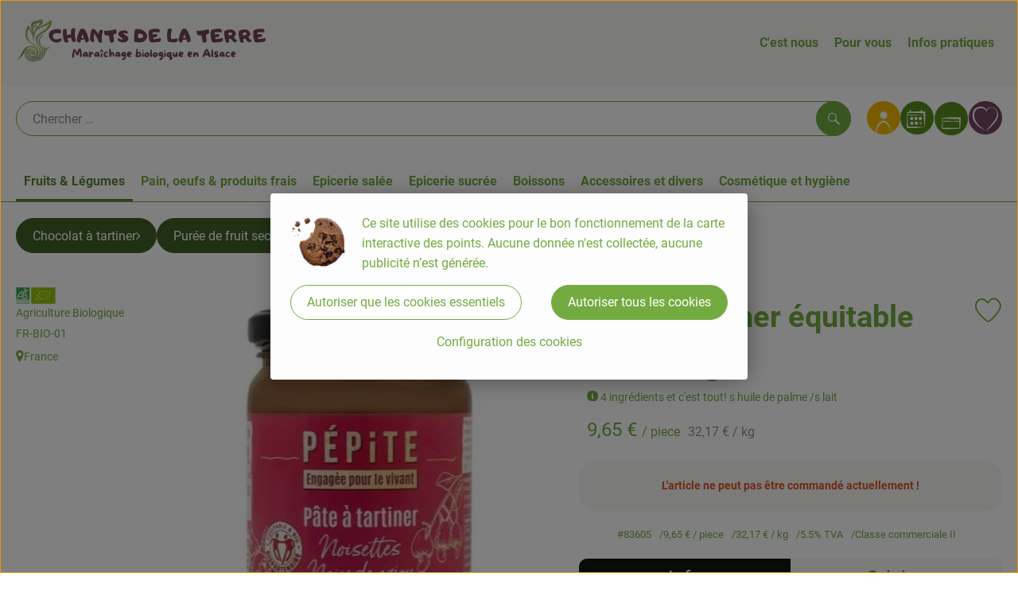

--- FILE ---
content_type: text/html; charset=UTF-8
request_url: https://www.chantsdelaterre.fr/p/pate-a-tartiner-equitable-75-300g-83605
body_size: 22610
content:
<!DOCTYPE html><html lang="fr"><head><title>Pâte à tartiner équitable 75% 300g - Chants de la Terre</title><meta charset="utf8" /><meta name="viewport" content="width=device-width, initial-scale=1" /><link rel="icon" type="image/png" href="https://www.chantsdelaterre.fr/imagor/zMrxu1AaY6NaokbbwAOVH1LOJzPFhhslrapCCTlQ/fit-in/filters%3Aexpire%281800107159000%29%3Aquality%2895%29/chantsdelaterre%252Fshared%252FData%252FPersistent%252FResources%252F%252Fa%252F7%252F0%252F4%252Fa70495e0593c5534ba0a1218393367cdb3d08c8a" /><link rel="stylesheet" href="https://www.chantsdelaterre.fr/_Resources/Static/Packages/Oekokiste.Core/Styles/App2.0.css?bust=9c11396f" /><link href="https://www.chantsdelaterre.fr/_Resources/Static/Packages/Jonnitto.PrettyEmbedHelper/Styles/Main.css?bust=e0c3c489" rel="stylesheet" type="text/css" /><link rel="stylesheet" href="https://www.chantsdelaterre.fr/_Resources/Static/Packages/Oekokiste.Core/map-main.css?bust=16651b7b" /><script data-never-block>window.deferBasketEvents = true; window.pushServerPublicKey = 'BHQXXZFpDcfRztCdxGAufKORIRpeuw2xyISCSUk8zKRgwDpcYp8UFvMn4Z9fbpwnQgxkMLcggJh-dzj_LQSoMGA'; window.pushIsEnabled = false;</script><script type="module" defer src="https://www.chantsdelaterre.fr/_Resources/Static/Packages/Oekokiste.Core/JS/bundle.js?bust=105f5675" data-never-block></script><script data-never-block>window.basketData = undefined;</script><script data-never-block>window.translationTable = {"Oekokiste.Core:Basket:alternatives.noneFound":"Aucune proposition d'\u00e9change trouv\u00e9e","Oekokiste.Core:Basket:alternatives.showMore":"Nouvelles propositions","Oekokiste.Core:Basket:buy-button.label.only-pre-ordered-products":"Pr\u00e9commander maintenant","Oekokiste.Core:Basket:buy-button.label.order-now":"Commande avec obligation de paiement","Oekokiste.Core:Basket:buy-button.label.submit-changes":"Envoyer les modifications","Oekokiste.Core:Basket:recipe-suggestions.button.see-recipe":"Voir la recette","Oekokiste.Core:Basket:recipe-suggestions.noneFound":"Aucune recette trouv\u00e9e","Oekokiste.Core:Basket:recipe-suggestions.showMore":"Nouvelles propositions","Oekokiste.Core:Basket:recommendation-buttons.button.swap-articles.label":"Remplacer un article","Oekokiste.Core:Basket:show-recipes.button":"Afficher les recettes","Oekokiste.Core:Basket:sum.minus-voucher":"moins bon d'achat","Oekokiste.Core:DeliveryDates:calendar.events.multiple-orders":"Plusieurs commandes","Oekokiste.Core:DeliveryDates:calendar.events.order":"Commande","Oekokiste.Core:DeliveryDates:calendar.events.subscription-box":"Caisse d'abonnement","Oekokiste.Core:DeliveryDates:calendar.events.tour":"Tour","Oekokiste.Core:DeliveryDates:calendar.today":"Aujourd'hui","Oekokiste.Core:ErrorMessages:voucher.wrong-format":"Le code du bon a \u00e9t\u00e9 transmis dans un format incorrect.","Oekokiste.Core:Header:last-order-change-countdown.message.h":"Il reste {timeRemaining} h.!","Oekokiste.Core:Header:last-order-change-countdown.message.m":"Il reste {timeRemaining} min.!","Oekokiste.Core:Main:datetime.o-clock":"Horloge","Oekokiste.Core:MyAccount:accordion.field.deleteAccount.confirm":"L\u00f6schen des Kontos bitte best\u00e4tigen.","Oekokiste.Core:MyAccount:accordion.field.logindata.form.email.error.emailsNotMatching":"Les adresses e-mail ne correspondent pas","Oekokiste.Core:MySubscriptions:deselected-article-error-message":"Erreur lors de la saisie de l'article ou du groupe. Veuillez r\u00e9essayer.","Oekokiste.Core:MySubscriptions:deselected-article-success-message":"Merci, votre contribution sera examin\u00e9e puis ajout\u00e9e \u00e0 votre liste.","Oekokiste.Core:MySubscriptions:deselected-article-wrong-input-message":"Veuillez saisir un article ou un groupe valide.","Oekokiste.Core:ProductPage:image.alt-text":"Photo de produit pour ","Oekokiste.Core:ProductPage:price.approximately.short":"environ","Oekokiste.Core:PushNotifications:register.client-permission-denied":"","Oekokiste.Core:PushNotifications:register.missing-public-key":"","Oekokiste.Core:SearchBar:search-results.recipes.image.alt-text":"Image de recette pour ","Oekokiste.Core:SearchBar:search-results.show-less-button.label":"moins de r\u00e9sultats de recherche","Oekokiste.Core:SearchBar:search-results.show-more-button.label":"autres r\u00e9sultats de recherche","Oekokiste.Core:Signup:delivery.depotSelected.which-tour-info.pickup":"Collecteur","Oekokiste.Core:Signup:delivery.storageInstructions.form.storage.info.error-message.too-long":"Malheureusement, notre syst\u00e8me ne peut actuellement enregistrer que 190 caract\u00e8res. Merci de raccourcir ta note d'annulation.","Oekokiste.Core:Signup:gtc.errorMessage.passwordsNotMatching":"Les mots de passe ne correspondent pas","Oekokiste.Core:Signup:payment.errorMessage.ibanInvalid":"L'IBAN n'est pas valide","Oekokiste.Core:Signup:process.step1.label":"V\u00e9rifier l'adresse","Oekokiste.Core:Signup:process.step2.label":"Donn\u00e9es personnelles","Oekokiste.Core:Signup:process.step3.label":"Livraison","Oekokiste.Core:Signup:process.step4.label":"Paiement","Oekokiste.Core:Signup:process.step5.label":"CONDITIONS G\u00c9N\u00c9RALES DE VENTE","Oekokiste.Core:UrlPaths:basket.url.path.label":"\/panier","Oekokiste.Core:UrlPaths:myAccount.url.path.label":"\/mon-profil","Oekokiste.Core:UrlPaths:orderOverview.url.path.label":"\/commandes","Oekokiste.Core:YourOrders:delivery-note":"","Oekokiste.Core:YourOrders:order-state.cancelled":"Annul\u00e9","Oekokiste.Core:YourOrders:order-state.delivered":"Livr\u00e9","Oekokiste.Core:YourOrders:order-state.done":"Termin\u00e9","Oekokiste.Core:YourOrders:order-state.open":"Ouvert","Oekokiste.Core:YourOrders:order-state.preparation":"En pr\u00e9paration","Oekokiste.Core:YourOrders:order-state.unknown":"Inconnu","Oekokiste.Loyalty:RegioPoints:basket.regio-points":"{points} Bonus r\u00e9gionaux"}; window.locale = 'fr'; window.localeForUrl = '';</script><script defer type="application/javascript" data-never-block>window.cookiePunchConfig={"consent":{"privacyPolicyUrl":"\/pied-de-page\/protection-des-donnees.html","elementID":"klaro","noAutoLoad":false,"htmlTexts":true,"embedded":false,"groupByPurpose":false,"storageMethod":"cookie","cookieName":"cookieconsent","cookieExpiresAfterDays":120,"default":false,"mustConsent":false,"acceptAll":true,"hideDeclineAll":false,"hideLearnMore":false,"noticeAsModal":false,"disablePoweredBy":true,"additionalClass":null,"cookiePath":null,"cookieDomain":null,"contextualConsentOnly":false,"purposes":{"mediaembeds":{"name":"mediaembeds","title":"Vid\u00e9os","description":"Permet l'int\u00e9gration de vid\u00e9os."},"analytics":{"name":"analytics","title":"Analytique","description":"Suivi du comportement des utilisateurs (par exemple pour des\n                    campagnes publicitaires plus cibl\u00e9es).\n                "},"support":{"name":"support","title":"Assistance aux clients","description":"Permet d'int\u00e9grer des outils d'assistance, comme par exemple un\n                    chat.\n                "},"maps":{"name":"maps","title":"Affichage de la carte","description":"Prestataires de services externes qui nous assistent dans le traitement des paiements."},"payment":{"name":"payment","title":"traitement des paiements","description":""},"externalContent":{"name":"externalContent","title":"external content","description":"external content"}},"services":{"78598e06540b94a956c2b27a1e2c2cd3":{"name":"78598e06540b94a956c2b27a1e2c2cd3","title":"Carte des points de retrait","description":"Externe Inhalte von https:\/\/umap.openstreetmap.fr\/fr\/map\/points-de-livraison-paniers_857392?scaleControl=false&miniMap=false&scrollWheelZoom=false&zoomControl=true&editMode=disabled&moreControl=true&searchControl=null&tilelayersControl=null&embedControl=null&datalayersControl=true&onLoadPanel=none&captionBar=false&captionMenus=true - Vers la carte","purposes":["externalContent"],"contextualConsentOnly":null,"default":null,"cookies":null,"required":null,"optOut":null,"onlyOnce":null,"onInit":null,"onAccept":null,"onDecline":null}},"translations":{"acceptAll":"Accepter tout","acceptSelected":"Accepter s\u00e9lectionn\u00e9","close":"Fermer","consentModal":{"description":"Les param\u00e8tres suivants r\u00e9gissent les cookies qui sont int\u00e9gr\u00e9s sur ce site.","title":"Nos Cookies (Bio)"},"consentNotice":{"changeDescription":"Il y a eu des changements depuis votre derni\u00e8re visite, veuillez renouveler votre consentement.","title":"Cookie Consent","description":"Ce site utilise des cookies pour le bon fonctionnement de la carte interactive des points. Aucune donn\u00e9e n'est collect\u00e9e, aucune publicit\u00e9 n\u2019est g\u00e9n\u00e9r\u00e9e.","learnMore":"Configuration des cookies","testing":"Mode test !"},"contextualConsent":{"acceptAlways":"Toujours","acceptOnce":"Une fois","description":"Protection contre les cookies : Il y a un contenu externe de\n                    {title} cach\u00e9 derri\u00e8re ce message. Voulez-vous le charger ? Des cookies seront cr\u00e9\u00e9s au cours du\n                    processus.\n                ","descriptionEmptyStore":"To agree to this service permanently, you must accept {title} in the {link}.","modalLinkText":"Consent Manager"},"decline":"Autoriser que les cookies essentiels","ok":"Autoriser tous les cookies","poweredBy":"R\u00e9alis\u00e9 avec Klaro !","privacyPolicy":{"name":"Protection des donn\u00e9es","text":"Dans notre {privacyPolicy}, vous trouverez notre m\u00e9thode de fonctionnement."},"purposeItem":{"service":"service","services":"services"},"purposes":{"advertising":{"description":"Ces services traitent les informations personnelles pour vous pr\u00e9senter des publicit\u00e9s personnalis\u00e9es ou bas\u00e9es sur des int\u00e9r\u00eats.","title":"Publicit\u00e9"},"functional":{"description":"Ces services sont essentiels au bon fonctionnement de ce site. Vous ne pouvez pas les d\u00e9sactiver ici car le service ne fonctionnerait pas correctement autrement.\n","title":"Prestation de services"},"marketing":{"description":"Ces services traitent les informations personnelles afin de vous pr\u00e9senter un contenu pertinent sur les produits, les services ou les sujets qui pourraient vous int\u00e9resser.","title":"Marketing"},"performance":{"description":"Ces services traitent les informations personnelles afin d'optimiser le service que ce site Web offre.\n","title":"Optimisation de la performance"}},"save":"Enregistrer","service":{"disableAll":{"description":"Utilisez ce commutateur pour activer ou d\u00e9sactiver tous les services.","title":"Activer ou d\u00e9sactiver tous les services"},"optOut":{"description":"Ce service est charg\u00e9 par d\u00e9faut (mais vous pouvez le d\u00e9sactiver)","title":"(opt-out)"},"purpose":"Objet","purposes":"Fins","required":{"description":"Ce service est toujours n\u00e9cessaire","title":"(toujours requis)"}}}}};</script><script defer type="application/javascript" src="/_Resources/Static/Packages/Sandstorm.CookiePunch/build/cookiepunch.nocss.js?bust=17c044dc" data-never-block></script><script type="text/javascript" data-never-block src="/_Resources/Static/Packages/Oekokiste.Core/JavaScript/GoogleAnalytics4CallbackFunctions.js?bust=b6706231"></script><script type="text/javascript" data-never-block src="/_Resources/Static/Packages/Oekokiste.Core/JavaScript/GoogleTagManagerCallbackFunctions.js?bust=9149ddcf"></script><script src="https://www.chantsdelaterre.fr/_Resources/Static/Packages/Jonnitto.PrettyEmbedHelper/Scripts/Main.js?bust=276ba02d" deferred data-never-block></script><meta property="og:title" content="Pâte à tartiner équitable 75% 300g" /><meta name="description" content="4 ingrédients et c'est tout! s huile de palme /s lait" /><meta property="og:description" content="4 ingrédients et c'est tout! s huile de palme /s lait" /><meta property="og:image" content="https://www.chantsdelaterre.fr/imagor/V68D1bltNA-dkLd-KLs0FIFqQ-G2JOtBE5ZWlZ-W/fit-in/300x0/filters%3Aquality%2895%29/https%253A%252F%252Foekobox-online.eu%252Fv3%252Fshop%252Fchantsdelaterre%252Fapi%252Fpx%252Fbt%252F83605%253Fbs.fit%253D0%2526bs.w%253D1200%2526h%253Dc47010b9" /></head><body x-data="authentication()" x-ref="bodyTag" data-currency="€" @update-user-details.window="updateUserDetails()" class><div x-data="deliveryDates"><a data-testid="skipLink" href="#mainContent" class="skip-link sr-only sr-only--focusable" x-transition>Sauter au contenu principal</a>        <div x-cloak x-show="changeSelectedOrderIsLoading" class="delivery-dates__loading__wrapper full-page-backdrop">
            <i class="oeko-icon-Tauschen icon--spinner-spin" aria-hidden="true"></i>
        </div>
        <span aria-live="polite" class="sr-only" x-text="changeSelectedOrderIsLoading ? 'La date de livraison est modifiée...' : ''"></span>        <dialog
            x-ref="conflictModal"
            class="modal delivery-dates__conflict-modal"
            aria-label="le dialogue : Un conflit est survenu"
        >
            <div class="modal__header">
                <h2 class="modal__title">
                    Modifications du panier d'achat
                </h2>
            </div>
            <div class="modal__body">
                <p>Hey, tu n'as pas encore envoyé les modifications dans le panier pour le <strong x-text="$getDateFormatted($store.deliveryDates.currentDeliveryTour?.date, 'short')"></strong>.</p>
                <p>S'il te plaît, décide ce que tu veux faire avant de passer à la nouvelle date <strong x-text="$getDateFormatted(newTourCandidate?.date, 'short')"></strong> :</p>
                <div class="delivery-dates__conflict-modal__options">
                    <button
                        class="button"
                        x-on:click="transferAndSwitch(['modalButton'])"
                        :disabled="conflictModalButtonPressed !== null"
                    >
                        A emporter
                        <i x-cloak x-show="conflictModalButtonPressed === 'transferAndSwitch'" class="oeko-icon-Tauschen icon--spinner-spin" aria-hidden="true"></i>
                    </button>
                    <span aria-live="polite" class="sr-only" x-text="conflictModalButtonPressed === 'transferAndSwitch' ? 'Les modifications apportées au panier d'achat sont transférées...' : ''"></span>

                    <button
                        class="button"
                        x-on:click="discardAndSwitch"
                        :disabled="conflictModalButtonPressed !== null"
                    >
                        Rejeter
                        <i x-cloak x-show="conflictModalButtonPressed === 'discardAndSwitch'" class="oeko-icon-Tauschen icon--spinner-spin" aria-hidden="true"></i>
                    </button>
                    <span aria-live="polite" class="sr-only" x-text="conflictModalButtonPressed === 'discardAndSwitch' ? 'Les modifications apportées au panier d'achat sont rejetées...' : ''"></span>

                    <button
                        class="button"
                        x-on:click="submitAndSwitch"
                        :disabled="conflictModalButtonPressed !== null"
                    >
                        Envoyer
                        <i x-cloak x-show="conflictModalButtonPressed === 'submitAndSwitch'" class="oeko-icon-Tauschen icon--spinner-spin" aria-hidden="true"></i>
                    </button>
                    <span aria-live="polite" class="sr-only" x-text="conflictModalButtonPressed === 'submitAndSwitch' ? 'Les modifications apportées au panier d'achat sont envoyées...' : ''"></span>

                    <button
                        class="button button--type-inverted"
                        x-on:click="abortAndShowBasket"
                        :disabled="conflictModalButtonPressed !== null"
                    >
                        Voir le panier
                    </button>

                    <button
                        class="button button--type-inverted"
                        x-on:click="abortAndStay"
                        :disabled="conflictModalButtonPressed !== null"
                    >
                        Ne pas changer la date de livraison
                    </button>
                </div>
                <div class="form__error-message" x-show="$store.basket.submitErrorMessage" x-text="$store.basket.submitErrorMessage"></div>
                <!--<label>
                    <input type="checkbox" x-ref="rememberDecision"/>
                    Diese Entscheidung merken und in Zukunft nicht mehr fragen
                </label>-->
                <p>Pour rappel:</p>
                <ul>
                    <li>Tu peux toujours modifier ta commande jusqu'à la date limite de commande !</li>
                    <!-- TODO: <li>Diese Einstellung kannst du unter "Meine Einstellungen" zurüclsetzen.</li> -->
                </ul>

                <!-- TODO: Show hint if orderLimit is not fullfilled and show last possible order time
                <p>
                    <sup>*</sup> Hinweis: Diese Bestellung liegt unter dem Mindestbestellwert.<br />
                    Du musst also möglicherweise bis zum  <span x-text="$getDateTimeFormatted(newTourCandidate.lastOrderChange, 'long')"></span> noch etwas hinzubestellen!
                </p>
                -->
            </div>
        </dialog><dialog x-ref="checkAvailabilityModal" class="modal" aria-label="Le dialogue : Article non disponible">
    <div class="modal__header">
        <h2 class="modal__title">Article non disponible</h2>
    </div>
    <div class="modal__body">
        <p>
            Les articles suivants n'ont malheureusement pas pu être emportés, car ils ne sont pas disponibles à <strong x-text="$getDateFormatted($store.deliveryDates.currentDeliveryTour?.date)"></strong> .
        </p>
        <ul class="delivery-dates__item-list">
            <template x-for="product in nonTransferableProducts">
                <li
                    class="delivery-dates__item-list__item"
                    role="listitem"
                    x-bind:data-testid="product.id"
                    x-bind:aria-label="() => product.information.name . ' nicht für neues Lieferdatum verfügbar'"
                >
                    <div class="delivery-dates__item">
                        <div class="delivery-dates__item-image">
                            <img x-bind:src="product.information.imageUrl" x-bind:alt="product.information.name" />
                        </div>
                        <div class="delivery-dates__item-meta">
                            <div class="delivery-dates__item-title-and-price">
                                <h5 class="delivery-dates__item-title" x-text="product.information.name"></h5>
                                <span x-text="$getNumberFormatted(product.amount)"></span> à <span x-text="product.unit.unit"></span> × <span x-text="$getPriceFormatted(product.price)"></span> = <strong class="delivery-dates__item-price" x-text="$getPriceFormatted($getPrice(product))"></strong>
                            </div>
                        </div>
                    </div>
                </li>
            </template>
        </ul>
    </div>
    <form method="dialog" class="modal__footer">
        <button type="submit" class="button" @click="closeCheckAvailabilityModal()">Ok</button>
    </form>
</dialog>        <dialog
            x-ref="selectedTourModal"
            class="modal delivery-dates__select-tour-modal"
            aria-label="Dialogue de la page : Sélectionner un tour"
        >
            <div class="modal__header">
                <h2 class="modal__title">
                    <span
                        x-show="$store.deliveryDates.clickedTour?.address"
                        x-text="$store.deliveryDates.clickedTour?.address + ' sur le site ' + $getDateFormatted($store.deliveryDates.clickedTour?.date)"
                    ></span>
                    <span
                        x-cloak
                        x-show="!$store.deliveryDates.clickedTour?.address"
                        x-text="$store.deliveryDates.clickedTour?.label + ' sur le site ' + $getDateFormatted($store.deliveryDates.clickedTour?.date)"
                    ></span>
                </h2>
            </div>
            <div class="modal__body">
                <p x-cloak x-show="$deliveryDateWasMoved($store.deliveryDates.clickedTour)" class="text--important">
                    Jour de livraison initial: <strong x-text="$getDateFormatted($store.deliveryDates.clickedTour?.isReplacementFor, 'short')"></strong>
                </p>
                <p x-cloak x-show="$store.deliveryDates.clickedTour?.lastOrderChang" class="text--important">
                    La date limite de commande est <strong x-text="$getDateTimeFormatted($store.deliveryDates.clickedTour?.lastOrderChange, 'short')"></strong>.
                </p>
                <div>
                    <span class="delivery-dates__select-tour-modal__label">Frais de livraison:</span>
                    <span x-text="$getPriceFormatted($store.deliveryDates.clickedTour?.deliveryCost)"></span>
                    <span x-show="$store.deliveryDates.clickedTour?.alwaysApplyDeliveryCost === false">
                        (à partir de <span x-text="$getPriceFormatted($store.deliveryDates.clickedTour?.noDeliveryCostThreshold)"></span> de commande, pas de frais de livraison)
                    </span>
                </div>
                <div x-show="$store.deliveryDates.clickedTour?.orders.length > 0">
                    <span class="delivery-dates__select-tour-modal__label">Commandes:</span>
                    <template x-for="order in $store.deliveryDates.clickedTour?.orders">
                        <div :data-testid="order.id" x-show="order.state !== 'Cancelled'" class="delivery-dates__select-tour-modal__order-exists__item">
                            <div>
                                <div x-show="order.id === -1">
                                    Une caisse d'abonnement pour la livraison est prévue.
                                </div>
                                <div x-show="order.id !== -1">
                                    <strong x-text="'#' + order.id"></strong> avec
                                    <span x-text="order.itemCount"></span> ignes de commande sur
                                    <strong x-text="$getPriceFormatted(order.billingSum)"></strong><br />
                                    Adresse de livraison: <strong x-text="order.address"></strong>
                                </div>
                                <span class="delivery-dates__select-tour-modal__order-not-changable-hint" x-show="!order.isChangeable">Cette commande ne peut pas être modifiée !</span>
                            </div>
                            <button
                                autofocus
                                :disabled="$isSelectedOrder($store.deliveryDates.clickedTour, order)"
                                x-show="!isBeforeToday($store.deliveryDates.clickedTour) && order.isChangeable"
                                class="button button--size-small button--select-tour"
                                aria-label=Sélectionner
                                x-on:click="() => handleConfirmSelectTourModal($store.deliveryDates.clickedTour, order)">
                                Sélectionner
                            </button>
                            <button
                                x-show="isBeforeToday($store.deliveryDates.clickedTour) || !order.isChangeable"
                                autofocus
                                class="button button--size-small button--type-inverted"
                                x-on:click="() => handleChangeToOrderHistory(order.id)">
                                Vers l'historique des commandes
                            </button>
                        </div>
                    </template>
                </div>
            </div>
            <div class="modal__footer">
                <button class="button button--type-inverted" x-on:click="handleCloseSelectTourModal()">
                    Fermer
                </button>
                <button
                    autofocus
                    :disabled="$isSelectedTour($store.deliveryDates.clickedTour) || isBeforeToday($store.deliveryDates.clickedTour)"
                    x-show="$store.deliveryDates.clickedTour?.orders.length === 0 || $store.deliveryDates.clickedTour?.orders.filter(order => order.state !== 'Cancelled').length === 0"
                    class="button"
                    x-on:click="() => handleConfirmSelectTourModal($store.deliveryDates.clickedTour, null)">
                    Sélectionner
                </button>
            </div>
        </dialog>    <div
        x-data="miniBasket(false, 0, false)"
        class="mini-basket"
        :class="{ 'mini-basket--is-open': miniBasketIsOpen, 'mini-basket--is-loaded': !basketIsLoading }"
        x-trap="miniBasketIsOpen"
        @toggle-mini-basket.window="toggleMiniBasket()"
        @click.outside="closeMiniBasket(event)"
    >
            <dialog x-ref="cancelOrderModal" class="modal" aria-label="Dialogue de l'entreprise : Annuler vraiment la commande ?">
        <div class="modal__header">
            <h2 class="modal__title">Annuler vraiment la commande ?</h2>
        </div>
        <div class="modal__body" x-cloak x-show="$store.deliveryDates.currentOrder?.id === -1 || basketContainsSubscriptions()">
            Remarque : si tu annules cette commande,<br />une pause de livraison
                    sera créée pour les caisses écologiques/articles d'abonnement concernés.
                
        </div>
        <div class="modal__footer">
            <button
                type="button"
                class="button button--type-very-important"
                x-on:click="onCancelOrder"
                x-cloak
            >
                Oui, annuler la commande
                <i x-show="$store.basket.isCancelling" class="oeko-icon-Tauschen icon--spinner-spin" aria-hidden="true"></i>
            </button>
            <span aria-live="polite" class="sr-only" x-text="$store.basket.isCancelling ? 'La commande est annulée...' : ''"></span>

            <form method="dialog">
                <button class="button" type="submit" x-on:click="resetOrder">
                Non, ne pas annuler la commande
                </button>
            </form>
        </div>
    </dialog>
            <header class="mini-basket__header">
        <div class="mini-basket__header-icon shop-menu__item shop-menu__item--basket">
        <img x-show="$store.basket.productCount === 0" src='https://www.chantsdelaterre.fr/imagor/j65FGzP0QJi4Qh6rps5VpOYT9ZCwPFSf9mewE73B/0x0%3A301x301/fit-in/0x80/filters%3Aexpire%281800107159000%29%3Aquality%2895%29/chantsdelaterre%252Fshared%252FData%252FPersistent%252FResources%252F%252Ff%252Fc%252F2%252F1%252Ffc219ecf852102eb5fef42c9318fa04b14780b21' alt='Aller au panier' class='shop-menu__item__icon' /><img x-cloak x-show="$store.basket.productCount > 0" src='https://www.chantsdelaterre.fr/imagor/0-LQV4EOeC4wHB-Cx5VeXH8r5wM184YPyutoEB_v/fit-in/0x80/filters%3Aexpire%281800107159000%29%3Aquality%2895%29/chantsdelaterre%252Fshared%252FData%252FPersistent%252FResources%252F%252F1%252F5%252F4%252Fe%252F154e541ddadb0f9f7fe3bde6c0449d4e2ca6a205' alt='Aller au panier' class='shop-menu__item__icon' />
            <span class="shop-menu__item-counter" x-cloak x-show="$store.basket.productCount > 0"><span x-text="$store.basket.productCount"></span></span>
        </div>
        <h3 class="mini-basket__header-headline">
           Aperçu du panier
        </h3>
        <div class="mini-basket__header-order-note" x-cloak x-show="$store.user.isSignedIn && $store.deliveryDates.currentDeliveryTour">
            
                    Ta commande <template x-if="$store.deliveryDates.currentOrder && $store.deliveryDates.currentOrder.id > 0"><strong data-testid="current-order-id" x-text="'#' + $store.deliveryDates.currentOrder.id"></strong></template> à <strong x-text="$getDateFormatted($store.deliveryDates.currentDeliveryTour?.date, 'long')"></strong><br />Modifiable jusqu'à <strong x-text="$getDateTimeFormatted($store.deliveryDates.currentDeliveryTour?.lastOrderChange, 'long')"></strong> !
                
        </div>
        <div class="mini-basket__header-order-note" x-cloak x-show="!$store.user.isSignedIn">
            <a href="/login">Veuillez vous connecter et sélectionner la date de livraison</a>
        </div>
        <div class="mini-basket__header-order-note" x-cloak x-show="$store.user.isSignedIn && !$store.deliveryDates.currentDeliveryTour">
            Il semble qu'il y ait eu un problème lors du chargement des dates de
                    livraison.
                
            <a href=/date-de-livraison class="button button--size-small">Veuillez sélectionner la date de livraison</a>
        </div>
        <div class="mini-basket__alcohol-note" x-cloak x-show="basketContainsProductsWithAlcohol()">
            Il y a des articles contenant de l'alcool dans le panier. La livraison ne
                    peut pas être effectuée à des mineurs. Notre chauffeur le vérifiera lors de la livraison.
                
        </div>
            <button class="mini-basket__header-close button button--square button--type-very-important-inverted" x-on:click="toggleMiniBasket()" aria-labelledby="close-mini-basket" x-show="miniBasketIsOpen">
        <i class="oeko-icon-close"></i>
        <span id="close-mini-basket" hidden>Fermer le panier</span>
    </button>
    </header>
        <div class="mini-basket__items" x-show="miniBasketIsOpen">
            <div class="basket__loading-indicator" x-cloak x-show="basketIsLoading">
                <i class="oeko-icon-Tauschen icon--spinner-spin" aria-hidden="true"></i>
            </div>
            <span aria-live="polite" class="sr-only" x-text="basketIsLoading ? 'Le panier d'achat est chargé...' : ''"></span>
                <div class="mini-basket__empty" x-cloak x-show="showBasketIsEmptyMessage">
        <i class="oeko-icon-Box-traurig"></i>
    </div>
    <ul>
        <template x-for="voucher in $store.basket.vouchers" :key="voucher.model.id">
            <li
                x-bind:data-product-id="voucher.model.id"
                class="mini-basket__item mini-basket__item--Voucher"
                role="listitem"
                class="mini-basket__item--voucher"
            >
                <div class="mini-basket__item__tile">
                    <div :data-testid="'basketItemTitle-' + voucher.model.id" class="mini-basket__item-title">
                        <span x-text="getVoucherLabel(voucher)"></span>
                    </div>
                    <div x-cloak x-show="voucher.isPartOfExistingOrder" class="mini-basket__item-icon">
                        <i class="oeko-icon-Haken"></i>
                    </div>
                    <a x-class="mini-basket__item-image">
                        <img x-bind:src="voucher.imageUrl" x-bind:alt="$translate('Oekokiste.Core:ProductPage:image.alt-text') + getVoucherLabel(voucher)" loading="lazy" />
                    </a>
                    <div class="mini-basket__item-meta">
                        <div class="mini-basket__item-details">
                            <strong class="mini-basket__item-price" x-text="$getPriceFormatted(getSingleVoucherValue(voucher))"></strong>
                        </div>
                        <template x-if="voucher.model.type === 'PercentualVoucher'">
                            <div class="mini-basket__item-note">
                                <span>La remise finale sera calculée après l'emballage de ta caisse, sur la base du montant réel de la facture.</span>
                            </div>
                        </template>
                    </div>
                </div>
            </li>
        </template>
        <template x-for="(bucket, date) in sortedProducts" :key="date">
            <li>
                <h5 class="mini-basket__items-headline" x-show="date !== ''">
                    <span>
                        Ta commande pour <span x-text="$getDateFormatted(date, 'long')"></span>:
                    </span>
                </h5>
                <ul>
                    <template x-for="product in bucket.products" :key="product.idInBasket">
                        <li
                            x-bind:data-product-id="product.id"
                            class="mini-basket__item"
                            role="listitem"
                            :class="getClass(product)"
                            x-data="product($data.product.information, $data.product.information.discount)"
                        >
                            <div class="mini-basket__item__tile" x-bind:class="productHasInsufficientRemainingItems() ? 'mini-basket__item--insufficient-remaining-items-border' : ''">
                                    <a :data-testid="'basketItemTitle-' + product.id" x-bind:href="getProductUrl(product)" class="mini-basket__item-title">
        <span x-html="getTitle(product)"></span>
        <span
            x-show="product.information.productType !== 'Recipe'"
            class="sr-only"
            x-text="', ' + product.amount + ' '"></span>
        <span
            x-cloak x-show="product.information.productType !== 'Recipe' && product.unit.unit.includes('g') && !product.unit.unit.includes('kg')" class="sr-only">×</span>
        <span
            x-show="product.information.productType !== 'Recipe'"
            class="sr-only"
            x-text="' ' + product.unit.unit + ' dans le panier pour un total de ' + $getPriceFormatted(getPrice(product))"
        ></span>
    </a>
                                    <div x-cloak x-show="getIconClass(product)" class="mini-basket__item-icon">
        <i :class="getIconClass(product)"></i>
    </div>
                                    <a x-bind:href="product.information.url" class="mini-basket__item-image" :class="product.information.productType === 'Recipe' ? 'mini-basket__item-image--recipe' : ''">
        <img x-bind:src="product.information.imageUrl" x-bind:alt="$translate('Oekokiste.Core:ProductPage:image.alt-text') + product.information.name" loading="lazy" />
    </a>
                                <div class="mini-basket__item-meta">
                                    <span class="mini-basket__item__duplicate-label" x-show="productHasDuplicatesInBasket(product)">Double</span>
                                        <template x-if="product.information.productType !== 'Voucher' && product.information.productType !== 'Recipe'">
        <div class="mini-basket__item-details" x-show="product.amount > 0">
            <span aria-label="Quantité" x-text="$getNumberFormatted(product.amount)"></span>
            <span x-cloak x-show="product.unit.unit.includes('g') && !product.unit.unit.includes('kg')">×</span>
            <span aria-label="Unité" x-text="product.unit.unit"></span>
            <span>=</span>
            <strong class="mini-basket__item-price" x-text="$getPriceFormatted(getPrice(product))"></strong>
            <span class="mini-basket__item-discount" aria-label="Réduction de :" x-cloak x-show="product.discount > 0" x-text="'-' + product.discount + '%'"></span>
        </div>
        <small x-show="getPrice(product) > 0">(TVA de <span x-text='product.information.vat'></span>% incluse)</small>
    </template>
    <template x-if="product.information.productType === 'Recipe'">
        <div class="mini-basket__item-details" x-show="product.amount > 0 && product.information.productType === 'Recipe'">
            <div class="mini-basket__item-details" x-show="product.information.productType === 'Recipe'">
                <span x-text="product.amount + ' Portionen'"></span>
            </div>
        </div>
    </template>
    <!-- <deprecated> {@see \Oekokiste\Core\Domain\Projection\Basket\Events\UpstreamOrderUpdateBasketEvent::fromArray} -->
    <template x-if="product.information.productType === 'Voucher'">
        <div class="mini-basket__item-details">
            <span class="mini-basket__item-price" x-text="$getPriceFormatted(getSingleVoucherValue(product))"></span>
        </div>
    </template>
    <!-- </deprecated> -->
    <template x-if="product.repeatXWeeks">
        <div class="mini-basket__item-subscription">
            <i class="oeko-icon-Tauschen"></i>
            <div>
                En abonnement <span x-text="$getLabelForSubscriptionValue(product.repeatXWeeks, [{&quot;value&quot;:&quot;0&quot;,&quot;label&quot;:&quot;Livrer l&#039;article une seule fois&quot;},{&quot;value&quot;:&quot;1&quot;,&quot;label&quot;:&quot;livrer chaque semaine&quot;},{&quot;value&quot;:&quot;2&quot;,&quot;label&quot;:&quot;livrer toutes les 2 semaines&quot;},{&quot;value&quot;:&quot;3&quot;,&quot;label&quot;:&quot;livrer toutes les 2 semaines&quot;},{&quot;value&quot;:&quot;4&quot;,&quot;label&quot;:&quot;livrer toutes les 2 semaines&quot;},{&quot;value&quot;:&quot;6&quot;,&quot;label&quot;:&quot;livrer toutes les 2 semaines&quot;},{&quot;value&quot;:&quot;8&quot;,&quot;label&quot;:&quot;livrer toutes les 2 semaines&quot;}])"></span> <br />
                <!-- <span>ab Freitag 14.03.2021 (TODO)</span> -->
            </div>
        </div>
    </template>
    <template x-if="product.note">
        <div class="mini-basket__item-note">
            <span x-text="product.note"></span>
        </div>
    </template>

                                    <template x-if="getTourLimitDateForProduct(product)">
                                        <div class="mini-basket__item-order-period">
                                            Date limite de commande avancée : <span x-text="$getDateTimeFormatted(getTourLimitDateForProduct(product))"></span>
                                        </div>
                                    </template>
                                    <template x-if="!product.information.isProtected && !product.isChangeable && product.amount > 0">
                                        <div class="mini-basket__item-order-period mini-basket__item-exceeded-order-period">
                                            Date limite de commande déjà dépassée
                                        </div>
                                    </template>
                                    <div x-cloak x-show="product.isRemoved" class="mini-basket__item-item-removed-note">
                                        L'article est supprimé de la commande existante lors de l'envoi
                                    </div>
                                    <div
                                        x-cloak
                                        x-show="productHasInsufficientRemainingItems()"
                                        class="mini-basket__item-insufficient-items-remaining-note"
                                    >
                                        Il ne reste malheureusement plus que
                    <span x-text="product.information.remainingItems * product.unit.factor"></span> <span x-text="product.unit.unit"></span> de cet article.
                
                                    </div>
                                </div>
                                <div x-cloak x-show="canEditProduct(product)" class="mini-basket__item-actions">
                                    <select
                                        x-cloak
                                        x-show="product.information.units.length > 1"
                                        title="Unité"
                                        x-on:change="changeUnit(event, product)"
                                    >
                                        <template x-for="unit in product.information.units">
                                            <option :value="unit.name" :selected="product.unit.unitId === unit.unitId" x-text="unit.name"></option>
                                        </template>
                                    </select>
                                    <button data-testid="button-decrease" class="button button--square button--type-inverted button--size-small" x-bind:class="productHasInsufficientRemainingItems() ? 'mini-basket__item--insufficient-remaining-items-decrease-button' : ''" x-on:click="decreaseSelectedAmount(product)">
                                        <i class="oeko-icon-minus"></i>
                                        <span class="sr-only">Réduire le nombre</span>
                                    </button>
                                    <button data-testid="button-increase" class="button button--square button--size-small" x-on:click="increaseSelectedAmount(product)">
                                        <i class="oeko-icon-plus"></i>
                                        <span class="sr-only">Augmenter le nombre</span>
                                    </button>
                                </div>
                                <div x-cloak x-show="canEditProduct(product)">
                                    <span aria-live="polite" class="sr-only" x-text="product.amount + ' ' + product.unit.unit + ' dans le panier pour un total de ' + $getPriceFormatted(getPrice(product))"></span>
                                </div>
                                <div class="bulk-indicator bulk-indicator--mini" x-show="product.information.bulkPrice">
                                    <template x-if="!bulkAmountReached()">
                                        <span class="bulk-indicator__text">
                                            <span class="bold" x-text="'Encore ' + $missingToNextBulk(productInBasket?.information, productInBasket?.amount, productInBasket?.unit?.factor, productInBasket?.itemType)"></span>
                                            <span class="bold" x-cloak x-show="productInBasket?.unit?.unit.includes('g') && !productInBasket?.unit?.unit.includes('kg')">×</span>
                                            <span class="bold" x-text="productInBasket?.unit?.unit"></span>
                                            alors seulement
                                            <span class="bold" x-html="bulkPriceFormatted"></span>
                                        </span>
                                    </template>
                                    <template x-if="bulkAmountReached()">
                                        <span class="bulk-indicator__text">
                                            <span class="bold">Youpi !</span> Le tarif économique s'applique désormais :
                                            <span class="bold" x-html="bulkPriceFormatted"></span>
                                        </span>
                                    </template>
                                </div>
                                <template x-if="product.information.bulkPrice">
                                    <span aria-live="polite" class="sr-only" x-html="bulkAmountReached() ? 'Le tarif économique s'applique désormais : ' + bulkPriceFormattedWithoutUnit + ' par ' + productInBasket?.information.baseUnit : 'Encore ' + $missingToNextBulk(productInBasket?.information, productInBasket?.amount, productInBasket?.unit?.factor, productInBasket?.itemType)"></span>
                                    <span aria-live="polite" class="sr-only" x-cloak x-show="productInBasket?.unit?.unit.includes('g') && !productInBasket?.unit?.unit.includes('kg')">×</span>
                                    <span aria-live="polite" class="sr-only" x-html="productInBasket?.unit?.unit + ' alors seulement ' + bulkPriceFormattedWithoutUnit + ' par ' + productInBasket?.information.baseUnit"></span>
                                </template>
                                <div x-cloak x-show="product.isRemoved" class="mini-basket__item-undo">
                                    <button
                                        class="button button--type-inverted button--size-small"
                                        x-on:click="undoRemoveProduct(product, event)"
                                    >
                                        Annuler
                                        <span class="sr-only">(Annuler la suppression)</span>
                                    </button>
                                </div>
                                <button
                                    x-cloak
                                    x-show="canDeleteProduct(product)"
                                    class="mini-basket__item-remove button button--square button--type-grey"
                                    x-bind:class="productHasInsufficientRemainingItems() ? 'mini-basket__item--insufficient-remaining-items-delete-button' : ''"
                                    x-on:click="removeProductFromBasket(product, event)"
                                >
                                    <i class="oeko-icon-trash"></i>
                                    <span class="sr-only">Retirer l'article du panier</span>
                                </button>

                            </div>
                            <template x-if="showAlternativesAndRecipeButtons(product)">
                                
                            </template>
                        </li>
                    </template>
                </ul>
            </li>
        </template>
    </ul>
        </div>
        <footer class="mini-basket__footer" x-show="miniBasketIsOpen">
            <div class="mini-basket__footer-inner" x-cloak x-show="basketIsEmpty()">
                    <div class="mini-basket__footer-empty-note" x-cloak x-show="showBasketIsEmptyMessage">
        <strong>Il y a de la place pour beaucoup de choses !</strong>
        <p>
            Il semble que tu n'aies encore rien<br /> ajouté à ton panier.
        </p>
        <a href="/" class="button">Acheter maintenant</a>
    </div>
            </div>
            <div class="mini-basket__footer-inner" x-cloak x-show="!basketIsEmpty()">
                    <table class="mini-basket__sum-table" x-cloak x-show="basketContainsOnlyPreOrderProducts() == false">
        <tbody>
        <tr x-cloak x-show="!$store.basket.minOrderValue?.isReached && $store.user.isSignedIn">
            <td colspan="2" class="mini-basket__min-value-note">
                    <span x-cloak x-show="!$store.basket.minOrderValue?.overwritingPackStation">
        Valeur minimale de commande de <strong x-text="$getPriceFormatted($store.basket.minOrderValue?.minOrderValue)"></strong> pas encore atteinte
    </span>
    <span x-cloak x-show="$store.basket.minOrderValue?.overwritingPackStation">
        Valeur minimale de commande de <strong x-text="$getPriceFormatted($store.basket.minOrderValue?.minOrderValue)"></strong> ou
                    <strong x-text="$getPriceFormatted($store.basket.minOrderValue?.overwritingPackStation?.minOrderValue)"></strong> à <span x-text="$store.basket.minOrderValue?.overwritingPackStation?.name"></span> pas encore atteinte
                
    </span>
            </td>
        </tr>
        <tr x-cloak x-show="$store.basket.minOrderValue?.packStations.length > 0 && $store.user.isSignedIn">
            <td colspan="2">
                    <div class="mini-basket__min-value-packstation-note">
        <template x-for="packStation in packStationsWithUnreachedMinOrderValue">
            <span :data-testid="packStation.name">
                
                    Valeur minimale de commande de <strong x-text="$getPriceFormatted(packStation.minOrderValue)"></strong> à <span x-text="packStation.name"></span> pas encore atteinte
                
            </span>
        </template>
    </div>
            </td>
        </tr>
        <tr>
            <td><strong>Somme totale</strong></td>
            <td><strong x-text="$getPriceFormatted(getSum())"></strong></td>
        </tr>
        </tbody>
    </table>
                <a href="/panier" class="button" data-testid="to-basket-button" >Aller au panier</a>
            </div>
        </footer>
    </div><header class="shop-header" x-data="header" x-ref="header" x-on:scroll.window="handleWindowScroll()" aria-label="En-tête de boutique"><div x-cloak x-show="$store.user.isSignedIn &amp;&amp; $store.deliveryDates.currentOrder &amp;&amp; $store.deliveryDates.currentOrder.id !== 0 &amp;&amp; $store.basket.hasOpenChanges" class="shop-header__open-changes"><strong>Attention: </strong> Tu as encore des modifications ouvertes dans ton <a href=/panier>Panier d'achat</a>. N'oublie pas d'envoyer tes modifications ! 🥕</div><a href="/statut-de-la-livraison" x-data="deliveryStatus" x-cloak x-show="$store.deliveryStatus.deliveryState &gt; 0" class="shop-header__delivery-status"><div class="shop-header__delivery-status__container container"><div class="shop-header__delivery-status__content"><p class="shop-header__delivery-status__description">Ta boîte est en route vers toi.<br />Consulte le statut de l'envoi ici.</p><i class="oeko-icon-Truck shop-header__delivery-status__icon"></i></div></div></a><div class="shop-header__secondary"><div class="shop-header__content container"><a class="shop-header__logo" href="/" title="Vers la page d'accueil"><img src="https://www.chantsdelaterre.fr/imagor/DRcr0f_VhVDratyl5tmBrwaM65a4a0n50Q7v4zlN/fit-in/filters%3Aexpire%281800107159000%29%3Aquality%2895%29/chantsdelaterre%252Fshared%252FData%252FPersistent%252FResources%252F%252F5%252F6%252F9%252F9%252F56997a1ced07a95f2b26f97954d651225e3adbb5" alt="Logo de Chants de la Terre" /></a><nav class="neos-menu" aria-label="Méta menu"><ul class='main-menu__items main-menu__items--level-1'><li>
            <a
                class='main-menu__item  main-menu__item--has-children'
                href='/nous/qui-sommes-nous.html'
                x-on:click='closeMenu($event)'
            >
                  C'est nous <div class='main-menu__item-arrow' x-on:click='openSecondLevel($event)'>
                <i class='oeko-icon-angle-down'></i>
            </div>
            </a>
        <ul class='main-menu__items main-menu__items--level-2'><li class="main-menu__back-entry">
                <a class='main-menu__item' x-on:click='backToLevel1($event)' href='#'>
                    <i class='oeko-icon-angle-left'></i> <span>Zurück zu C'est nous</span>
                </a></li><li>
            <a
                class='main-menu__item  '
                href='/nous/qui-sommes-nous.html'
                x-on:click='closeMenu($event)'
            >
                  Producteur <div class='main-menu__item-arrow' x-on:click='openSecondLevel($event)'>
                <i class='oeko-icon-angle-down'></i>
            </div>
            </a>
        </li><li>
            <a
                class='main-menu__item  '
                href='/nous/qui-sommes-nous-1.html'
                x-on:click='closeMenu($event)'
            >
                  Halles et marchés <div class='main-menu__item-arrow' x-on:click='openSecondLevel($event)'>
                <i class='oeko-icon-angle-down'></i>
            </div>
            </a>
        </li><li>
            <a
                class='main-menu__item  '
                href='/nous/qui-sommes-nous-2-1-55.html'
                x-on:click='closeMenu($event)'
            >
                  Vente à la ferme <div class='main-menu__item-arrow' x-on:click='openSecondLevel($event)'>
                <i class='oeko-icon-angle-down'></i>
            </div>
            </a>
        </li><li>
            <a
                class='main-menu__item  '
                href='/nous/qui-sommes-nous-5.html'
                x-on:click='closeMenu($event)'
            >
                  Paniers <div class='main-menu__item-arrow' x-on:click='openSecondLevel($event)'>
                <i class='oeko-icon-angle-down'></i>
            </div>
            </a>
        </li></ul></li><li>
            <a
                class='main-menu__item  main-menu__item--has-children'
                href='/le-concept-panier/recettes.html'
                x-on:click='closeMenu($event)'
            >
                  Pour vous <div class='main-menu__item-arrow' x-on:click='openSecondLevel($event)'>
                <i class='oeko-icon-angle-down'></i>
            </div>
            </a>
        <ul class='main-menu__items main-menu__items--level-2'><li class="main-menu__back-entry">
                <a class='main-menu__item' x-on:click='backToLevel1($event)' href='#'>
                    <i class='oeko-icon-angle-left'></i> <span>Zurück zu Pour vous</span>
                </a></li><li>
            <a
                class='main-menu__item  '
                href='/le-concept-panier/recettes.html'
                x-on:click='closeMenu($event)'
            >
                  Recettes <div class='main-menu__item-arrow' x-on:click='openSecondLevel($event)'>
                <i class='oeko-icon-angle-down'></i>
            </div>
            </a>
        </li><li>
            <a
                class='main-menu__item  '
                href='/le-concept-panier/le-concept-panier.html'
                x-on:click='closeMenu($event)'
            >
                  Le concept panier <div class='main-menu__item-arrow' x-on:click='openSecondLevel($event)'>
                <i class='oeko-icon-angle-down'></i>
            </div>
            </a>
        </li><li>
            <a
                class='main-menu__item  '
                href='/le-concept-panier/inscription.html'
                x-on:click='closeMenu($event)'
            >
                  Inscription <div class='main-menu__item-arrow' x-on:click='openSecondLevel($event)'>
                <i class='oeko-icon-angle-down'></i>
            </div>
            </a>
        </li><li>
            <a
                class='main-menu__item  '
                href='/le-concept-panier/commande.html'
                x-on:click='closeMenu($event)'
            >
                  Commande <div class='main-menu__item-arrow' x-on:click='openSecondLevel($event)'>
                <i class='oeko-icon-angle-down'></i>
            </div>
            </a>
        </li><li>
            <a
                class='main-menu__item  '
                href='/le-concept-panier/livraison.html'
                x-on:click='closeMenu($event)'
            >
                  Livraison <div class='main-menu__item-arrow' x-on:click='openSecondLevel($event)'>
                <i class='oeko-icon-angle-down'></i>
            </div>
            </a>
        </li><li>
            <a
                class='main-menu__item  '
                href='/le-concept-panier/la-carte-des-points-de-retrait.html'
                x-on:click='closeMenu($event)'
            >
                  La carte des points de retrait <div class='main-menu__item-arrow' x-on:click='openSecondLevel($event)'>
                <i class='oeko-icon-angle-down'></i>
            </div>
            </a>
        </li></ul></li><li>
            <a
                class='main-menu__item  main-menu__item--has-children'
                href='/infos-pratiques/venir-chez-nous.html'
                x-on:click='closeMenu($event)'
            >
                  Infos pratiques <div class='main-menu__item-arrow' x-on:click='openSecondLevel($event)'>
                <i class='oeko-icon-angle-down'></i>
            </div>
            </a>
        <ul class='main-menu__items main-menu__items--level-2'><li class="main-menu__back-entry">
                <a class='main-menu__item' x-on:click='backToLevel1($event)' href='#'>
                    <i class='oeko-icon-angle-left'></i> <span>Zurück zu Infos pratiques</span>
                </a></li><li>
            <a
                class='main-menu__item  '
                href='/infos-pratiques/venir-chez-nous.html'
                x-on:click='closeMenu($event)'
            >
                  Venir chez nous <div class='main-menu__item-arrow' x-on:click='openSecondLevel($event)'>
                <i class='oeko-icon-angle-down'></i>
            </div>
            </a>
        </li><li>
            <a
                class='main-menu__item  '
                href='/infos-pratiques/reclamer.html'
                x-on:click='closeMenu($event)'
            >
                  Réclamer <div class='main-menu__item-arrow' x-on:click='openSecondLevel($event)'>
                <i class='oeko-icon-angle-down'></i>
            </div>
            </a>
        </li><li>
            <a
                class='main-menu__item  '
                href='/infos-pratiques/resiliation.html'
                x-on:click='closeMenu($event)'
            >
                  Résilier <div class='main-menu__item-arrow' x-on:click='openSecondLevel($event)'>
                <i class='oeko-icon-angle-down'></i>
            </div>
            </a>
        </li><li>
            <a
                class='main-menu__item  '
                href='/infos-pratiques/contact.html'
                x-on:click='closeMenu($event)'
            >
                  Contact <div class='main-menu__item-arrow' x-on:click='openSecondLevel($event)'>
                <i class='oeko-icon-angle-down'></i>
            </div>
            </a>
        </li></ul></li></ul></nav></div></div><div class="shop-header__primary"><div class="shop-header__content container shop-header__content--without-kisten-menu" :class="{'shop-header__content--search-results-visible': $store.showSearchResults}"><a class="shop-header__logo" href="/" title="Vers la page d'accueil"><img src="https://www.chantsdelaterre.fr/imagor/DRcr0f_VhVDratyl5tmBrwaM65a4a0n50Q7v4zlN/fit-in/filters%3Aexpire%281800107159000%29%3Aquality%2895%29/chantsdelaterre%252Fshared%252FData%252FPersistent%252FResources%252F%252F5%252F6%252F9%252F9%252F56997a1ced07a95f2b26f97954d651225e3adbb5" alt="Logo de Chants de la Terre" /></a><button x-on:click="$dispatch('toggle-mobile-menu')" class="button button--type-link mobile-menu-toggle"><i class="oeko-icon-navicon"></i><span class="sr-only">Ouvrir ou fermer le menu mobile</span></button><form x-data="searchBar" method="GET" action="/recherche" x-ref="search" class="search-bar" x-on:click.outside="closeSearchResults(event)"><input type="search" placeholder="Chercher …" x-model="searchTerm" x-on:focus="$store.showSearchResults = true" x-on:click="handleSearchInputClick" x-on:input.debounce.250="event =&gt; triggerSearch(event)" x-ref="searchBarInput" name="term" aria-label="Cherche" id="search-bar-input" autocomplete="off" /><button type="button" x-cloak x-show="searchTerm !== ''" class="button button--square search-bar__button--clear" x-on:click="clearSearch(event)"><i class="oeko-icon-close" aria-hidden="true"></i><span class="sr-only">Réinitialiser la recherche</span></button><button class="button button--square search-bar__button--submit" type="submit"><i class="oeko-icon-Search" aria-hidden="true"></i><span class="sr-only">Rechercher</span></button><div class="search-bar__results" x-show="$store.showSearchResults &amp;&amp; searchTerm.length &gt; 0 &amp;&amp; results" x-cloak><div class="search-bar__loading-overlay" x-show="isLoading"><i class="oeko-icon-Tauschen icon--spinner-spin" aria-hidden="true"></i></div><div class="search-bar__no-results" x-show="showNoResultsHint" x-cloak><p>Aucun résultat n'a été trouvé pour <b x-text='searchTerm'></b>.</p></div><div class="search-bar__error" x-show="hasError" x-cloak><p>Malheureusement, quelque chose s'est mal passé lors de la recherche. Veuillez
                    réessayer tout de suite.
                </p></div><div class="search-bar__result__category" x-show="results.products.length &gt; 0"><span class="search-bar__result__category__title">Produits</span></div><ul x-show="results.products.length &gt; 0" class="search-bar__result-list search-bar__result-list--product" :class="{'search-bar__result-list--show-all': allResultsAreVisible.products}"><template x-for="(result, index) in results.products"><li x-bind:data-product-id="result.identifier" x-data="product(result.productInformation, result.productInformation.discount)"><a class="search-bar__result__product" x-bind:href="result.url + '?source=search&amp;i=' + index"><img loading="lazy" :src="result.productInformation.imageUrl" :alt="$translate('Oekokiste.Core:ProductPage:image.alt-text') + result.productInformation.name" /><div class="search-bar__result__product__price-and-title"><span x-text="result.title"></span><template x-if="!showPriceOverrides"><span class="search-bar__result__product__price" x-html=" &quot;(&quot; + result.formattedPrices.price + &quot;)&quot; "></span></template><template x-if="showPriceOverrides"><span class="search-bar__result__product__price" x-html="'(' + basePriceOverwriteFormatted + ')'"></span></template><template x-if="discountCanBeApplied()"><span class="search-bar__result__product__discount-label" aria-label="Ce produit est en promotion de" x-text="getDiscountValue()"></span></template></div><div class="search-bar__result__product__add-to-basket"><div class="mini-add-to-basket" x-bind:class="{'add-to-basket--in-basket': selectedAmount &gt; 0}" x-data="addToBasket(
                result.amountConfiguration,
                result.productInformation,
            )" x-on:click="handleAllClickEvents(event)"><div class="add-to-basket__in-basket" x-cloak x-show="selectedAmount &gt; 0"><strong x-text="currentPrice"></strong> dans le panier d'achat</div><div class="add-to-basket__primary-actions"><button class="button" x-on:click="increaseSelectedAmount()" :disabled="result.notAvailable === true"><i class="oeko-icon-plus"></i><i class="oeko-icon-Box"></i><span class="sr-only" x-text="selectedAmount &gt; 0 ? 'Augmenter la quantité dans le panier' : 'Ajouter le produit au panier'"></span></button></div></div></div></a></li></template></ul><button type="button" class="search-bar__show-more button button--type-secondary" x-show="results.products.length &gt; 3" x-on:click="toggleAllSearchResultsForCategory('products')"><span x-text="!allResultsAreVisible.products ? $translate('Oekokiste.Core:SearchBar:search-results.show-more-button.label') : $translate('Oekokiste.Core:SearchBar:search-results.show-less-button.label') "></span><i class="search-bar__result__category__button__arrow icon--chevron-down oeko-icon-angle-down" :class="{'search-bar__result__category__button__arrow--collapsed': !allResultsAreVisible.products}"></i></button><div class="search-bar__result__category" x-show="results.recipes.length &gt; 0"><span class="search-bar__result__category__title">Recettes</span></div><ul x-show="results.recipes.length &gt; 0" class="search-bar__result-list search-bar__result-list--product" :class="{'search-bar__result-list--show-all': allResultsAreVisible.recipes}"><template x-for="(result, index) in results.recipes"><li><a class="search-bar__result__recipe" x-bind:href="result.url + '?source=search&amp;i='+index"><img loading="lazy" :src="result.imageUrl" :alt="$translate('Oekokiste.Core:SearchBar:search-results.recipes.image.alt-text') + result.title" /><span x-text="result.title"></span></a></li></template></ul><button type="button" class="search-bar__show-more button button--type-secondary" x-show="results.recipes.length &gt; 3" x-on:click="toggleAllSearchResultsForCategory('recipes')"><span x-text="!allResultsAreVisible.recipes ? $translate('Oekokiste.Core:SearchBar:search-results.show-more-button.label') : $translate('Oekokiste.Core:SearchBar:search-results.show-less-button.label') "></span><i class="search-bar__result__category__button__arrow icon--chevron-down oeko-icon-angle-down" :class="{'search-bar__result__category__button__arrow--collapsed': !allResultsAreVisible.recipes}"></i></button><div class="search-bar__result__category" x-show="results.ecoBoxes.length &gt; 0"><span class="search-bar__result__category__title">Caisses</span></div><ul x-show="results.ecoBoxes.length &gt; 0" class="search-bar__result-list search-bar__result-list--ecobox" :class="{'search-bar__result-list--show-all': allResultsAreVisible.ecoBoxes}"><template x-for="(result, index) in results.ecoBoxes"><li><a class="search-bar__result__ecobox" x-bind:href="result.url + '?source=search&amp;i=' + index"><img loading="lazy" :src="result.imageUrl" :alt="$translate('Oekokiste.Core:ProductPage:image.alt-text') + result.title" /><span x-text="result.title"></span></a></li></template></ul><button type="button" class="search-bar__show-more button button--type-secondary" x-show="results.ecoBoxes.length &gt; 3" x-on:click="toggleAllSearchResultsForCategory('ecoBoxes')"><span x-text="!allResultsAreVisible.ecoBoxes ? $translate('Oekokiste.Core:SearchBar:search-results.show-more-button.label') : $translate('Oekokiste.Core:SearchBar:search-results.show-less-button.label') "></span><i class="search-bar__result__category__button__arrow icon--chevron-down oeko-icon-angle-down" :class="{'search-bar__result__category__button__arrow--collapsed': !allResultsAreVisible.ecoBoxes}"></i></button><div class="search-bar__result__category" x-show="results.neosContent.length &gt; 0"><span class="search-bar__result__category__title">Contenu</span></div><ul x-show="results.neosContent.length &gt; 0" class="search-bar__result-list" :class="{'search-bar__result-list--show-all': allResultsAreVisible.neosContent}"><template x-for="result in results.neosContent"><li><a x-bind:href="result.url"><span x-text="result.title"></span></a></li></template></ul><button type="button" class="search-bar__show-more button button--type-secondary" x-show="results.neosContent.length &gt; 3" x-on:click="toggleAllSearchResultsForCategory('neosContent')"><span x-text="!allResultsAreVisible.neosContent ? $translate('Oekokiste.Core:SearchBar:search-results.show-more-button.label') : $translate('Oekokiste.Core:SearchBar:search-results.show-less-button.label') "></span><i class="search-bar__result__category__button__arrow icon--chevron-down oeko-icon-angle-down" :class="{'search-bar__result__category__button__arrow--collapsed': !allResultsAreVisible.neosContent}"></i></button></div><span aria-live="polite" class="sr-only" x-text="isLoading &amp;&amp; searchTerm.length &gt; 0 ? 'Les résultats de recherche ont été chargés.' : ''"></span></form><nav class="shop-menu" aria-label="Boutique menu"><ul><li class="shop-menu__profile"><a class="shop-menu__item" :href="$store.user.onClickOnProfileLink" title="Lien vers le profil de l'utilisateur" aria-label="Lien vers le profil de l'utilisateur"><img width='42' x-show='!$store.user.isSignedIn' src='https://www.chantsdelaterre.fr/imagor/wHJWqV0OC4hWF7K19Di69n_U7hICh8qiU7g_krvc/fit-in/0x80/filters%3Aexpire%281800107159000%29%3Aquality%2895%29/chantsdelaterre%252Fshared%252FData%252FPersistent%252FResources%252F%252F2%252F1%252Fe%252F9%252F21e918d70414d2078df77448a7c7ae0547a65ff1' alt='user-icon' class='shop-menu__item__icon' /><img width='42' x-show='!$store.user.isSignedIn' src='https://www.chantsdelaterre.fr/imagor/wHJWqV0OC4hWF7K19Di69n_U7hICh8qiU7g_krvc/fit-in/0x80/filters%3Aexpire%281800107159000%29%3Aquality%2895%29/chantsdelaterre%252Fshared%252FData%252FPersistent%252FResources%252F%252F2%252F1%252Fe%252F9%252F21e918d70414d2078df77448a7c7ae0547a65ff1' alt='user-icon' class='shop-menu__item__icon--mobile' /><img width='42' x-show='$store.user.isSignedIn' x-cloak src='https://www.chantsdelaterre.fr/imagor/YkckpBu-KIVYm4LzuGEIaL2oB2IgtoX80MqqEYiN/0x0%3A301x301/fit-in/0x80/filters%3Aexpire%281800107159000%29%3Aquality%2895%29/chantsdelaterre%252Fshared%252FData%252FPersistent%252FResources%252F%252Fa%252F5%252Fe%252F2%252Fa5e28590545d9013094c508740119097cf77f1b9' alt='user-icon' class='shop-menu__item__icon' /><img width='42' x-show='$store.user.isSignedIn' x-cloak src='https://www.chantsdelaterre.fr/imagor/YkckpBu-KIVYm4LzuGEIaL2oB2IgtoX80MqqEYiN/0x0%3A301x301/fit-in/0x80/filters%3Aexpire%281800107159000%29%3Aquality%2895%29/chantsdelaterre%252Fshared%252FData%252FPersistent%252FResources%252F%252Fa%252F5%252Fe%252F2%252Fa5e28590545d9013094c508740119097cf77f1b9' alt='user-icon' class='shop-menu__item__icon--mobile' /><template x-if="$store.user.isSignedIn &amp;&amp; $store.user.details?.firstname"><span class="shop-menu__username shop-menu__item-addon" x-text="$store.user.details?.firstname"></span></template></a><nav class="shop-menu__sub-menu" x-cloak x-show="$store.user.isSignedIn" aria-label="Menu de mon compte"><ul><li><a href="/mon-profil">Mon profil</a></li><li><a href="/commandes">Aperçu des commandes</a></li><li><a href="/pauses-de-livraison">Pauses de livraison</a></li><li><a href="/mes-abonnements">Mes abonnements</a></li><li><a class="button button--size-small" href="#" x-on:click="logout(event)" :disabled="isLoggingOut">Déconnexion<i x-show="!isLoggingOut" class="oeko-icon-sign-out" aria-hidden="true"></i><i x-cloak x-show="isLoggingOut" class="oeko-icon-Tauschen icon--spinner-spin" aria-hidden="true"></i></a><span aria-live="polite" class="sr-only" x-text="isLoggingOut ? 'Tu seras déconnecté...' : ''"></span></li></ul></nav></li><li class="shop-menu__choose-delivery-date"><a class="shop-menu__item shop-menu__item--calendar" href="/date-de-livraison" title="Lien vers le calendrier" aria-label="Lien vers le calendrier"><img width="42" src="https://www.chantsdelaterre.fr/imagor/QZN6mYGU8S5jrjv_tlIx7r5dGke8m55rJ_d0zty2/fit-in/0x80/filters%3Aexpire%281800107159000%29%3Aquality%2895%29/chantsdelaterre%252Fshared%252FData%252FPersistent%252FResources%252F%252Fe%252F2%252Fe%252Fa%252Fe2ea944aa7241eeab37f816c9a1a09bee5a74592" alt="date-icon" class="shop-menu__item__icon" /><img width="42" src="https://www.chantsdelaterre.fr/imagor/QZN6mYGU8S5jrjv_tlIx7r5dGke8m55rJ_d0zty2/fit-in/0x80/filters%3Aexpire%281800107159000%29%3Aquality%2895%29/chantsdelaterre%252Fshared%252FData%252FPersistent%252FResources%252F%252Fe%252F2%252Fe%252Fa%252Fe2ea944aa7241eeab37f816c9a1a09bee5a74592" alt="date-icon" class="shop-menu__item__icon--mobile" /><template x-if="$store.user.isSignedIn &amp;&amp; $store.deliveryDates.currentDeliveryTour"><span class="shop-menu__item-addon" x-text="getDisplayText()" x-on:destroy="destroy"></span></template></a><nav x-data="deliveryDatesSelector" class="shop-menu__sub-menu" x-cloak x-show="$store.user.isSignedIn" aria-label="Menu des dates de livraison"><ul class="shop-menu__delivery-dates__list"><template x-for="deliveryEvent in selectableDeliveryEvents"><li class="shop-menu__delivery-dates__list__item"><a href="#" class="shop-menu__delivery-dates-item" x-on:click="() =&gt; changeSelectedOrder(deliveryEvent.tour, deliveryEvent.order)" :class="{ 'shop-menu__delivery-dates-item--is-selected': isSelected(deliveryEvent.tour, deliveryEvent.order) }" :disabled="isSelected(deliveryEvent.tour, deliveryEvent.order)"><strong x-text="$getDateFormatted(deliveryEvent.tour.date, 'short')"></strong><template x-if="deliveryEvent.order"><span x-text="deliveryEvent.order.address"></span></template><template x-if="!deliveryEvent.order &amp;&amp; deliveryEvent.tour.address"><span x-text="deliveryEvent.tour.address"></span></template><span x-show="!deliveryEvent.tour.address &amp;&amp; deliveryEvent.tour.label" x-text="deliveryEvent.tour.label"></span><span x-show="deliveryEvent.order &amp;&amp; deliveryEvent.order?.id !== -1" x-text="'#' + deliveryEvent.order?.id"></span></a></li></template></ul>        <template x-if="$store.deliveryDates.allDates.length == 0">
            <div>
                <p>
                    Aucune date de livraison n'a pu être trouvée.
                </p>
                <button
                    type="button"
                    class="button"
                    x-on:click="reloadDeliveryDates()"
                    :disabled="deliveryDatesReloading"
                >
                    Recharger les dates
                    <i x-show="deliveryDatesReloading" class="oeko-icon-Tauschen icon--spinner-spin" aria-hidden="true"></i>
                </button>
                <span aria-live="polite" class="sr-only" x-text="deliveryDatesReloading ? 'Les dates de livraison sont rechargées...' : ''"></span>
            </div>
        </template><a x-cloak x-show="selectableDeliveryEvents.length &gt; 0" class="shop-menu__delivery-dates-item--show-all" href="/date-de-livraison">Toutes les dates</a></nav></li><li><button data-testid="basketButton" class="shop-menu__item shop-menu__item--basket button button--type-link" title="Lien vers le panier d'achat" x-on:click="$dispatch('toggle-mini-basket')" aria-labelledby="open-mini-basket"><div class="header-icon__basket__wrapper"><img x-show="$store.basket.productCount === 0" src='https://www.chantsdelaterre.fr/imagor/j65FGzP0QJi4Qh6rps5VpOYT9ZCwPFSf9mewE73B/0x0%3A301x301/fit-in/0x80/filters%3Aexpire%281800107159000%29%3Aquality%2895%29/chantsdelaterre%252Fshared%252FData%252FPersistent%252FResources%252F%252Ff%252Fc%252F2%252F1%252Ffc219ecf852102eb5fef42c9318fa04b14780b21' alt='Aller au panier' class='shop-menu__item__icon' /><img x-show="$store.basket.productCount === 0" src='https://www.chantsdelaterre.fr/imagor/j65FGzP0QJi4Qh6rps5VpOYT9ZCwPFSf9mewE73B/0x0%3A301x301/fit-in/0x80/filters%3Aexpire%281800107159000%29%3Aquality%2895%29/chantsdelaterre%252Fshared%252FData%252FPersistent%252FResources%252F%252Ff%252Fc%252F2%252F1%252Ffc219ecf852102eb5fef42c9318fa04b14780b21' alt='Aller au panier' class='shop-menu__item__icon--mobile' /><img x-cloak x-show="$store.basket.productCount > 0" src='https://www.chantsdelaterre.fr/imagor/0-LQV4EOeC4wHB-Cx5VeXH8r5wM184YPyutoEB_v/fit-in/0x80/filters%3Aexpire%281800107159000%29%3Aquality%2895%29/chantsdelaterre%252Fshared%252FData%252FPersistent%252FResources%252F%252F1%252F5%252F4%252Fe%252F154e541ddadb0f9f7fe3bde6c0449d4e2ca6a205' alt='Aller au panier' class='shop-menu__item__icon' /><img x-cloak x-show="$store.basket.productCount > 0" src='https://www.chantsdelaterre.fr/imagor/0-LQV4EOeC4wHB-Cx5VeXH8r5wM184YPyutoEB_v/fit-in/0x80/filters%3Aexpire%281800107159000%29%3Aquality%2895%29/chantsdelaterre%252Fshared%252FData%252FPersistent%252FResources%252F%252F1%252F5%252F4%252Fe%252F154e541ddadb0f9f7fe3bde6c0449d4e2ca6a205' alt='Aller au panier' class='shop-menu__item__icon--mobile' /><span class="shop-menu__item-addon" x-cloak x-show="$store.basket.productCount &gt; 0"><span x-text="$getPriceFormatted($store.basket.sumWithoutVouchers)"></span></span><span class="shop-menu__item-counter" x-cloak x-show="$store.basket.productCount &gt; 0" x-text="$store.basket.productCount"></span><span id="open-mini-basket" class="sr-only">Ouvrir le panier, contient actuellement <span x-text="$store.basket.productCount"></span> articles d'une valeur de <span x-text="$getPriceFormatted($store.basket.sum)"></span></span></div></button></li><li><a class="shop-menu__item shop-menu__item--wishlist" title="Lien vers la liste de souhaits" href="/favoris" aria-labelledby="wishlist-label"><div class="header-icon__favorite__wrapper"><img width="42" src="https://www.chantsdelaterre.fr/imagor/m541nMuLE_p0c-kex24nruNKjQZ7llE03QQ30L3W/fit-in/0x80/filters%3Aexpire%281800107159000%29%3Aquality%2895%29/chantsdelaterre%252Fshared%252FData%252FPersistent%252FResources%252F%252F0%252Ff%252F2%252Fa%252F0f2a92b66b7425ead93141b62e03c4c36c292fa6" alt="favorites-icon" class="header-icon__favorite shop-menu__item__icon" /><img width="42" src="https://www.chantsdelaterre.fr/imagor/m541nMuLE_p0c-kex24nruNKjQZ7llE03QQ30L3W/fit-in/0x80/filters%3Aexpire%281800107159000%29%3Aquality%2895%29/chantsdelaterre%252Fshared%252FData%252FPersistent%252FResources%252F%252F0%252Ff%252F2%252Fa%252F0f2a92b66b7425ead93141b62e03c4c36c292fa6" alt="favorites-icon" class="header-icon__favorite shop-menu__item__icon--mobile" /><span x-data="rezeptFavourite" class="shop-menu__item-counter" x-cloak x-show="$store.user.isSignedIn &amp;&amp; getAmountOfFavourites() &gt; 0" x-text="getAmountOfFavourites()"></span><span id="wishlist-label" class="sr-only">Lien vers la liste de souhaits, contient actuellement <span x-text="$store.wishlist.favourites?.length"></span> articles</span></div></a></li></ul></nav></div></div></header><div x-data="mainMenu" x-ref="mainMenu" class="main-menu__wrapper" :class="{'main-menu__wrapper--mobile-menu-visible': $store.mobileMenuOpen == true}" @toggle-mobile-menu.window="toggleMobileMenuThroughEvent()" x-trap.noscroll="$store.mobileMenuOpen"><div class="main-menu container"><nav class="main-menu__shop" aria-label="Menu principal"><ul class='main-menu__items main-menu__items--level-1'><li>
            <a
                class='main-menu__item main-menu__item--is-active '
                href='/m/fruits-legumes?path=/n_2'
                x-on:click='closeMenu($event)'
            >
                  Fruits & Légumes 
            </a>
        <ul class='main-menu__items main-menu__items--level-2'><li class="main-menu__back-entry">
                <a class='main-menu__item' x-on:click='backToLevel1($event)' href='#'>
                    <i class='oeko-icon-angle-left'></i> <span>Zurück zu Fruits & Légumes</span>
                </a></li><li>
            <a
                class='main-menu__item main-menu__item--is-active '
                href='/m/fruits-legumes/legumes?path=/n_2/g_2'
                x-on:click='closeMenu($event)'
            >
                  Légumes 
            </a>
        </li><li>
            <a
                class='main-menu__item  '
                href='/m/fruits-legumes/fruits?path=/n_2/g_3'
                x-on:click='closeMenu($event)'
            >
                  Fruits 
            </a>
        </li><li>
            <a
                class='main-menu__item  '
                href='/m/fruits-legumes/box-legumes?path=/n_2/ac_7'
                x-on:click='closeMenu($event)'
            >
                  Box - Légumes 
            </a>
        </li><li>
            <a
                class='main-menu__item  '
                href='/m/fruits-legumes/box-legumes-pain?path=/n_2/ac_12'
                x-on:click='closeMenu($event)'
            >
                  Box - Légumes + Pain 
            </a>
        </li><li>
            <a
                class='main-menu__item  '
                href='/m/fruits-legumes/box-fruits?path=/n_2/ac_8'
                x-on:click='closeMenu($event)'
            >
                  Box - Fruits 
            </a>
        </li><li>
            <a
                class='main-menu__item  '
                href='/m/fruits-legumes/box-epicerie?path=/n_2/ac_13'
                x-on:click='closeMenu($event)'
            >
                  Box - Epicerie 
            </a>
        </li></ul></li><li>
            <a
                class='main-menu__item  '
                href='/m/pain-oeufs-produits-frais?path=/n_21'
                x-on:click='closeMenu($event)'
            >
                  Pain, oeufs & produits frais 
            </a>
        <ul class='main-menu__items main-menu__items--level-2'><li class="main-menu__back-entry">
                <a class='main-menu__item' x-on:click='backToLevel1($event)' href='#'>
                    <i class='oeko-icon-angle-left'></i> <span>Zurück zu Pain, oeufs & produits frais</span>
                </a></li><li>
            <a
                class='main-menu__item  '
                href='/m/pain-oeufs-produits-frais/oeufs?path=/n_21/g_5'
                x-on:click='closeMenu($event)'
            >
                  Oeufs 
            </a>
        </li><li>
            <a
                class='main-menu__item  '
                href='/m/pain-oeufs-produits-frais/pain?path=/n_21/g_37'
                x-on:click='closeMenu($event)'
            >
                  Pain 
            </a>
        </li><li>
            <a
                class='main-menu__item  '
                href='/m/pain-oeufs-produits-frais/pain-d-epices?path=/n_21/sg_86'
                x-on:click='closeMenu($event)'
            >
                  Pain d'épices 
            </a>
        </li><li>
            <a
                class='main-menu__item  '
                href='/m/pain-oeufs-produits-frais/laitage-viande-tofu?path=/n_21/g_36'
                x-on:click='closeMenu($event)'
            >
                  Laitage, viande, tofu... 
            </a>
        </li></ul></li><li>
            <a
                class='main-menu__item  '
                href='/m/epicerie-salee?path=/n_22'
                x-on:click='closeMenu($event)'
            >
                  Epicerie salée 
            </a>
        <ul class='main-menu__items main-menu__items--level-2'><li class="main-menu__back-entry">
                <a class='main-menu__item' x-on:click='backToLevel1($event)' href='#'>
                    <i class='oeko-icon-angle-left'></i> <span>Zurück zu Epicerie salée</span>
                </a></li><li>
            <a
                class='main-menu__item  '
                href='/m/epicerie-salee/cereales-graines-pates-riz?path=/n_22/g_15'
                x-on:click='closeMenu($event)'
            >
                  Céréales, graines, pâtes, riz 
            </a>
        </li><li>
            <a
                class='main-menu__item  '
                href='/m/epicerie-salee/sauces-et-conserves?path=/n_22/g_31'
                x-on:click='closeMenu($event)'
            >
                  Sauces et conserves 
            </a>
        </li><li>
            <a
                class='main-menu__item  '
                href='/m/epicerie-salee/epices?path=/n_22/g_25'
                x-on:click='closeMenu($event)'
            >
                  Epices 
            </a>
        </li><li>
            <a
                class='main-menu__item  '
                href='/m/epicerie-salee/huiles-condiments?path=/n_22/g_14'
                x-on:click='closeMenu($event)'
            >
                  Huiles & condiments 
            </a>
        </li><li>
            <a
                class='main-menu__item  '
                href='/m/epicerie-salee/poisson-en-conserve?path=/n_22/g_18'
                x-on:click='closeMenu($event)'
            >
                  Poisson en conserve 
            </a>
        </li><li>
            <a
                class='main-menu__item  '
                href='/m/epicerie-salee/aperitif?path=/n_22/g_30'
                x-on:click='closeMenu($event)'
            >
                  Apéritif 
            </a>
        </li><li>
            <a
                class='main-menu__item  '
                href='/m/epicerie-salee/pain-cracottes-biscottes?path=/n_22/g_17'
                x-on:click='closeMenu($event)'
            >
                  Pain, cracottes biscottes... 
            </a>
        </li><li>
            <a
                class='main-menu__item  '
                href='/m/epicerie-salee/tartinades?path=/n_22/g_26'
                x-on:click='closeMenu($event)'
            >
                  Tartinades 
            </a>
        </li></ul></li><li>
            <a
                class='main-menu__item  '
                href='/m/epicerie-sucree?path=/n_5'
                x-on:click='closeMenu($event)'
            >
                  Epicerie sucrée 
            </a>
        <ul class='main-menu__items main-menu__items--level-2'><li class="main-menu__back-entry">
                <a class='main-menu__item' x-on:click='backToLevel1($event)' href='#'>
                    <i class='oeko-icon-angle-left'></i> <span>Zurück zu Epicerie sucrée</span>
                </a></li><li>
            <a
                class='main-menu__item  '
                href='/m/epicerie-sucree/sucre-aide-a-la-patisserie?path=/n_5/g_19'
                x-on:click='closeMenu($event)'
            >
                  Sucre, aide à la pâtisserie 
            </a>
        </li><li>
            <a
                class='main-menu__item  '
                href='/m/epicerie-sucree/farine?path=/n_5/sg_25'
                x-on:click='closeMenu($event)'
            >
                  Farine 
            </a>
        </li><li>
            <a
                class='main-menu__item  '
                href='/m/epicerie-sucree/cereales-et-mueslis?path=/n_5/g_23'
                x-on:click='closeMenu($event)'
            >
                  Céréales et Mueslis 
            </a>
        </li><li>
            <a
                class='main-menu__item  '
                href='/m/epicerie-sucree/compotes-desserts?path=/n_5/g_22'
                x-on:click='closeMenu($event)'
            >
                  Compotes & desserts 
            </a>
        </li><li>
            <a
                class='main-menu__item  '
                href='/m/epicerie-sucree/pain-cracottes-biscottes?path=/n_5/g_17'
                x-on:click='closeMenu($event)'
            >
                  Pain, cracottes biscottes... 
            </a>
        </li><li>
            <a
                class='main-menu__item  '
                href='/m/epicerie-sucree/miel?path=/n_5/g_12'
                x-on:click='closeMenu($event)'
            >
                  Miel 
            </a>
        </li><li>
            <a
                class='main-menu__item  '
                href='/m/epicerie-sucree/pate-a-tartiner?path=/n_5/g_20'
                x-on:click='closeMenu($event)'
            >
                  Pâte à tartiner 
            </a>
        </li><li>
            <a
                class='main-menu__item  '
                href='/m/epicerie-sucree/confiture-gelee?path=/n_5/g_41'
                x-on:click='closeMenu($event)'
            >
                  Confiture & gelée 
            </a>
        </li><li>
            <a
                class='main-menu__item  '
                href='/m/epicerie-sucree/biscuits-gateaux?path=/n_5/g_21'
                x-on:click='closeMenu($event)'
            >
                  Biscuits, gâteaux 
            </a>
        </li><li>
            <a
                class='main-menu__item  '
                href='/m/epicerie-sucree/chocolat-gourmandises?path=/n_5/g_7'
                x-on:click='closeMenu($event)'
            >
                  Chocolat & Gourmandises 
            </a>
        </li></ul></li><li>
            <a
                class='main-menu__item  '
                href='/m/boissons?path=/n_6'
                x-on:click='closeMenu($event)'
            >
                  Boissons 
            </a>
        <ul class='main-menu__items main-menu__items--level-2'><li class="main-menu__back-entry">
                <a class='main-menu__item' x-on:click='backToLevel1($event)' href='#'>
                    <i class='oeko-icon-angle-left'></i> <span>Zurück zu Boissons</span>
                </a></li><li>
            <a
                class='main-menu__item  '
                href='/m/boissons/jus?path=/n_6/g_13'
                x-on:click='closeMenu($event)'
            >
                  Jus 
            </a>
        </li><li>
            <a
                class='main-menu__item  '
                href='/m/boissons/boisson-petillante?path=/n_6/g_28'
                x-on:click='closeMenu($event)'
            >
                  Boisson pétillante 
            </a>
        </li><li>
            <a
                class='main-menu__item  '
                href='/m/boissons/sirop?path=/n_6/g_29'
                x-on:click='closeMenu($event)'
            >
                  Sirop 
            </a>
        </li><li>
            <a
                class='main-menu__item  '
                href='/m/boissons/lait-boissons-vegetales?path=/n_6/g_16'
                x-on:click='closeMenu($event)'
            >
                  Lait & Boissons végétales 
            </a>
        </li><li>
            <a
                class='main-menu__item  '
                href='/m/boissons/tisane-the?path=/n_6/g_24'
                x-on:click='closeMenu($event)'
            >
                  Tisane & Thé 
            </a>
        </li><li>
            <a
                class='main-menu__item  '
                href='/m/boissons/cafe-yannoh-cacao?path=/n_6/g_35'
                x-on:click='closeMenu($event)'
            >
                  Café, Yannoh, cacao 
            </a>
        </li><li>
            <a
                class='main-menu__item  '
                href='/m/boissons/bieres-alcool?path=/n_6/g_10'
                x-on:click='closeMenu($event)'
            >
                  Bières & alcool 
            </a>
        </li></ul></li><li>
            <a
                class='main-menu__item  '
                href='/m/accessoires-et-divers?path=/n_23'
                x-on:click='closeMenu($event)'
            >
                  Accessoires et divers 
            </a>
        <ul class='main-menu__items main-menu__items--level-2'><li class="main-menu__back-entry">
                <a class='main-menu__item' x-on:click='backToLevel1($event)' href='#'>
                    <i class='oeko-icon-angle-left'></i> <span>Zurück zu Accessoires et divers</span>
                </a></li><li>
            <a
                class='main-menu__item  '
                href='/m/accessoires-et-divers/accessoires-divers?path=/n_23/g_27'
                x-on:click='closeMenu($event)'
            >
                  Accessoires & Divers 
            </a>
        </li><li>
            <a
                class='main-menu__item  '
                href='/m/accessoires-et-divers/produit-animalier?path=/n_23/g_42'
                x-on:click='closeMenu($event)'
            >
                  Produit animalier 
            </a>
        </li></ul></li><li>
            <a
                class='main-menu__item  '
                href='/m/cosmetique-et-hygiene?path=/n_7'
                x-on:click='closeMenu($event)'
            >
                  Cosmétique et hygiène 
            </a>
        <ul class='main-menu__items main-menu__items--level-2'><li class="main-menu__back-entry">
                <a class='main-menu__item' x-on:click='backToLevel1($event)' href='#'>
                    <i class='oeko-icon-angle-left'></i> <span>Zurück zu Cosmétique et hygiène</span>
                </a></li><li>
            <a
                class='main-menu__item  '
                href='/m/cosmetique-et-hygiene/cote-cosme?path=/n_7/g_39'
                x-on:click='closeMenu($event)'
            >
                  Coté Cosmé 
            </a>
        </li><li>
            <a
                class='main-menu__item  '
                href='/m/cosmetique-et-hygiene/scala?path=/n_7/g_34'
                x-on:click='closeMenu($event)'
            >
                  SCALA 
            </a>
        </li><li>
            <a
                class='main-menu__item  '
                href='/m/cosmetique-et-hygiene/weleda?path=/n_7/g_11'
                x-on:click='closeMenu($event)'
            >
                  Weleda 
            </a>
        </li><li>
            <a
                class='main-menu__item  '
                href='/m/cosmetique-et-hygiene/lavera?path=/n_7/g_40'
                x-on:click='closeMenu($event)'
            >
                  Lavera 
            </a>
        </li></ul></li></ul></nav><nav class="main-menu__neos" aria-label="Méta menu"><ul class='main-menu__items main-menu__items--level-1'><li>
            <a
                class='main-menu__item  main-menu__item--has-children'
                href='/nous/qui-sommes-nous.html'
                x-on:click='closeMenu($event)'
            >
                  C'est nous <div class='main-menu__item-arrow' x-on:click='openSecondLevel($event)'>
                <i class='oeko-icon-angle-down'></i>
            </div>
            </a>
        <ul class='main-menu__items main-menu__items--level-2'><li class="main-menu__back-entry">
                <a class='main-menu__item' x-on:click='backToLevel1($event)' href='#'>
                    <i class='oeko-icon-angle-left'></i> <span>Zurück zu C'est nous</span>
                </a></li><li>
            <a
                class='main-menu__item  '
                href='/nous/qui-sommes-nous.html'
                x-on:click='closeMenu($event)'
            >
                  Producteur <div class='main-menu__item-arrow' x-on:click='openSecondLevel($event)'>
                <i class='oeko-icon-angle-down'></i>
            </div>
            </a>
        </li><li>
            <a
                class='main-menu__item  '
                href='/nous/qui-sommes-nous-1.html'
                x-on:click='closeMenu($event)'
            >
                  Halles et marchés <div class='main-menu__item-arrow' x-on:click='openSecondLevel($event)'>
                <i class='oeko-icon-angle-down'></i>
            </div>
            </a>
        </li><li>
            <a
                class='main-menu__item  '
                href='/nous/qui-sommes-nous-2-1-55.html'
                x-on:click='closeMenu($event)'
            >
                  Vente à la ferme <div class='main-menu__item-arrow' x-on:click='openSecondLevel($event)'>
                <i class='oeko-icon-angle-down'></i>
            </div>
            </a>
        </li><li>
            <a
                class='main-menu__item  '
                href='/nous/qui-sommes-nous-5.html'
                x-on:click='closeMenu($event)'
            >
                  Paniers <div class='main-menu__item-arrow' x-on:click='openSecondLevel($event)'>
                <i class='oeko-icon-angle-down'></i>
            </div>
            </a>
        </li></ul></li><li>
            <a
                class='main-menu__item  main-menu__item--has-children'
                href='/le-concept-panier/recettes.html'
                x-on:click='closeMenu($event)'
            >
                  Pour vous <div class='main-menu__item-arrow' x-on:click='openSecondLevel($event)'>
                <i class='oeko-icon-angle-down'></i>
            </div>
            </a>
        <ul class='main-menu__items main-menu__items--level-2'><li class="main-menu__back-entry">
                <a class='main-menu__item' x-on:click='backToLevel1($event)' href='#'>
                    <i class='oeko-icon-angle-left'></i> <span>Zurück zu Pour vous</span>
                </a></li><li>
            <a
                class='main-menu__item  '
                href='/le-concept-panier/recettes.html'
                x-on:click='closeMenu($event)'
            >
                  Recettes <div class='main-menu__item-arrow' x-on:click='openSecondLevel($event)'>
                <i class='oeko-icon-angle-down'></i>
            </div>
            </a>
        </li><li>
            <a
                class='main-menu__item  '
                href='/le-concept-panier/le-concept-panier.html'
                x-on:click='closeMenu($event)'
            >
                  Le concept panier <div class='main-menu__item-arrow' x-on:click='openSecondLevel($event)'>
                <i class='oeko-icon-angle-down'></i>
            </div>
            </a>
        </li><li>
            <a
                class='main-menu__item  '
                href='/le-concept-panier/inscription.html'
                x-on:click='closeMenu($event)'
            >
                  Inscription <div class='main-menu__item-arrow' x-on:click='openSecondLevel($event)'>
                <i class='oeko-icon-angle-down'></i>
            </div>
            </a>
        </li><li>
            <a
                class='main-menu__item  '
                href='/le-concept-panier/commande.html'
                x-on:click='closeMenu($event)'
            >
                  Commande <div class='main-menu__item-arrow' x-on:click='openSecondLevel($event)'>
                <i class='oeko-icon-angle-down'></i>
            </div>
            </a>
        </li><li>
            <a
                class='main-menu__item  '
                href='/le-concept-panier/livraison.html'
                x-on:click='closeMenu($event)'
            >
                  Livraison <div class='main-menu__item-arrow' x-on:click='openSecondLevel($event)'>
                <i class='oeko-icon-angle-down'></i>
            </div>
            </a>
        </li><li>
            <a
                class='main-menu__item  '
                href='/le-concept-panier/la-carte-des-points-de-retrait.html'
                x-on:click='closeMenu($event)'
            >
                  La carte des points de retrait <div class='main-menu__item-arrow' x-on:click='openSecondLevel($event)'>
                <i class='oeko-icon-angle-down'></i>
            </div>
            </a>
        </li></ul></li><li>
            <a
                class='main-menu__item  main-menu__item--has-children'
                href='/infos-pratiques/venir-chez-nous.html'
                x-on:click='closeMenu($event)'
            >
                  Infos pratiques <div class='main-menu__item-arrow' x-on:click='openSecondLevel($event)'>
                <i class='oeko-icon-angle-down'></i>
            </div>
            </a>
        <ul class='main-menu__items main-menu__items--level-2'><li class="main-menu__back-entry">
                <a class='main-menu__item' x-on:click='backToLevel1($event)' href='#'>
                    <i class='oeko-icon-angle-left'></i> <span>Zurück zu Infos pratiques</span>
                </a></li><li>
            <a
                class='main-menu__item  '
                href='/infos-pratiques/venir-chez-nous.html'
                x-on:click='closeMenu($event)'
            >
                  Venir chez nous <div class='main-menu__item-arrow' x-on:click='openSecondLevel($event)'>
                <i class='oeko-icon-angle-down'></i>
            </div>
            </a>
        </li><li>
            <a
                class='main-menu__item  '
                href='/infos-pratiques/reclamer.html'
                x-on:click='closeMenu($event)'
            >
                  Réclamer <div class='main-menu__item-arrow' x-on:click='openSecondLevel($event)'>
                <i class='oeko-icon-angle-down'></i>
            </div>
            </a>
        </li><li>
            <a
                class='main-menu__item  '
                href='/infos-pratiques/resiliation.html'
                x-on:click='closeMenu($event)'
            >
                  Résilier <div class='main-menu__item-arrow' x-on:click='openSecondLevel($event)'>
                <i class='oeko-icon-angle-down'></i>
            </div>
            </a>
        </li><li>
            <a
                class='main-menu__item  '
                href='/infos-pratiques/contact.html'
                x-on:click='closeMenu($event)'
            >
                  Contact <div class='main-menu__item-arrow' x-on:click='openSecondLevel($event)'>
                <i class='oeko-icon-angle-down'></i>
            </div>
            </a>
        </li></ul></li></ul></nav></div></div><main id="mainContent"><div class="product-page__header container container--with-padding" x-data="productListPage()"><a href="/m/epicerie-sucree/pate-a-tartiner?path=/n_5/g_20" class="product-list-sidebar__mobile-toggle"><i class="oeko-icon-angle-left"></i> Retour à Pâte à tartiner</a><div role="navigation" aria-label="Menu des catégories" class="product-list-page__navigation-wrapper product-list-page__navigation-wrapper--product-page"><ul class="product-list-page__navigation" :class="getClassForNavigation()" x-ref="productListPageNavigation"><li><a href="/m/epicerie-sucree/pate-a-tartiner?path=/n_5/g_20#Chocolat à tartiner" class="button button--type-secondary" :class="{ 'button--type-secondary--is-hovered': visibleGroup == 'Chocolat à tartiner' }" aria-label="Chocolat à tartiner aufrufen" data-group="Chocolat à tartiner">Chocolat à tartiner<i class="oeko-icon-angle-right"></i></a></li><li><a href="/m/epicerie-sucree/pate-a-tartiner?path=/n_5/g_20#Purée de fruit sec" class="button button--type-secondary" :class="{ 'button--type-secondary--is-hovered': visibleGroup == 'Purée de fruit sec' }" aria-label="Purée de fruit sec aufrufen" data-group="Purée de fruit sec">Purée de fruit sec<i class="oeko-icon-angle-right"></i></a></li></ul></div></div><div class="product-page__content container container--with-padding"><div class="product" x-data="product({&quot;id&quot;:&quot;83605&quot;,&quot;name&quot;:&quot;P\u00e2te \u00e0 tartiner \u00e9quitable 75% 300g&quot;,&quot;price&quot;:9.65,&quot;refPrice&quot;:32.167,&quot;refUnit&quot;:&quot;kg&quot;,&quot;baseUnit&quot;:&quot;piece&quot;,&quot;itemType&quot;:&quot;S&quot;,&quot;vat&quot;:5.5,&quot;imageUrl&quot;:&quot;https:\/\/www.chantsdelaterre.fr\/imagor\/V68D1bltNA-dkLd-KLs0FIFqQ-G2JOtBE5ZWlZ-W\/fit-in\/300x0\/filters%3Aquality%2895%29\/https%253A%252F%252Foekobox-online.eu%252Fv3%252Fshop%252Fchantsdelaterre%252Fapi%252Fpx%252Fbt%252F83605%253Fbs.fit%253D0%2526bs.w%253D1200%2526h%253Dc47010b9&quot;,&quot;productType&quot;:&quot;Product&quot;,&quot;category&quot;:&quot;P\u00e2te \u00e0 tartiner&quot;,&quot;url&quot;:&quot;\/p\/pate-a-tartiner-equitable-75-300g-83605&quot;,&quot;orderStopNew&quot;:false,&quot;plannedAmountAndUnit&quot;:null,&quot;orderLimitInHours&quot;:null,&quot;startOrderPeriod&quot;:&quot;1899-12-29T22:00:00.000Z&quot;,&quot;endOrderPeriod&quot;:null,&quot;startDeliveryPeriod&quot;:null,&quot;endDeliveryPeriod&quot;:null,&quot;discount&quot;:null,&quot;remainingItems&quot;:null,&quot;packStationId&quot;:4,&quot;hidden&quot;:true,&quot;isProtected&quot;:false,&quot;isAvailable&quot;:false,&quot;isAlcohol&quot;:false,&quot;bulkPrice&quot;:null,&quot;bulkAmount&quot;:0,&quot;isWeighted&quot;:false,&quot;isRegional&quot;:false,&quot;units&quot;:[{&quot;name&quot;:&quot;piece&quot;,&quot;factor&quot;:1,&quot;type&quot;:&quot;S&quot;,&quot;unitId&quot;:3,&quot;preferred&quot;:false,&quot;hidden&quot;:false}],&quot;amountConfiguration&quot;:{&quot;min&quot;:0,&quot;max&quot;:0,&quot;step&quot;:0,&quot;def&quot;:1}}, null, true, '{&quot;item_id&quot;:83605,&quot;item_name&quot;:&quot;P\u00e2te \u00e0 tartiner \u00e9quitable 75% 300g&quot;,&quot;affiliation&quot;:&quot;Agriculture Biologique&quot;,&quot;coupon&quot;:null,&quot;discount&quot;:0,&quot;index&quot;:0,&quot;item_brand&quot;:&quot;&quot;,&quot;item_category&quot;:&quot;Chocolat \u00e0 tartiner&quot;,&quot;item_category2&quot;:null,&quot;item_category3&quot;:null,&quot;item_category4&quot;:null,&quot;item_category5&quot;:null,&quot;item_list_id&quot;:&quot;menu_41_subgroup_&quot;,&quot;item_list_name&quot;:&quot;menu \u00bbChocolat \u00e0 tartiner\u00ab Untergruppe \u00bb\u00ab&quot;,&quot;item_variant&quot;:&quot;piece&quot;,&quot;location_id&quot;:null,&quot;price&quot;:9.65,&quot;quantity&quot;:1}')"><script type="application/ld+json">{"@context":"https:\/\/schema.org\/","@type":"Product","name":"P\u00e2te \u00e0 tartiner \u00e9quitable 75% 300g","image":["https:\/\/www.chantsdelaterre.fr\/imagor\/Z1JHjmEInhyHfz9qAhBBLft7EsX_H026oRPdVX4R\/fit-in\/600x0\/filters%3Aquality%2895%29\/https%253A%252F%252Foekobox-online.eu%252Fv3%252Fshop%252Fchantsdelaterre%252Fapi%252Fpx%252Fbt%252F83605%253Fbs.fit%253D0%2526bs.w%253D1200%2526h%253Dc47010b9"],"description":"4 ingr\u00e9dients et c'est tout! s huile de palme \/s lait","sku":83605,"offers":{"@type":"Offer","url":"\/p\/pate-a-tartiner-equitable-75-300g-83605","availability":"https:\/\/schema.org\/InStock","price":9.65,"priceCurrency":"EUR","priceSpecification":{"@type":"UnitPriceSpecification","price":9.65,"priceCurrency":"EUR","unitText":"piece"}}}></script><div class="product__title-and-price"><h1>Pâte à tartiner équitable 75% 300g</h1><div class="product__info-text"><i class="oeko-icon-Info"></i> 4 ingrédients et c'est tout! s huile de palme /s lait</div><template x-if="!showPriceOverrides"><div class="product__price">9,65 € <span class='unit'>/ piece</span></div></template><template x-if="showPriceOverrides"><div class="product__ref-price"><span x-html="refPriceOverwriteFormatted"></span></div></template><template x-if="!showPriceOverrides"><div class="product__ref-price">32,17 € <span class='unit'>/ kg</span></div></template><template x-if="showPriceOverrides"><div class="product__old-price"><span class="sr-only">Ancien prix:</span> 9,65 € <span class='unit'>/ piece</span></div></template></div><div class="product__labels">
    
    <div class="product__association">
    <span class="sr-only">, Association: </span><img
                    class='product__association-logo'
                    src='https://www.chantsdelaterre.fr/imagor/6UWPknQCur4daNcHP4oZ8iQDYoVAeqMvdF4k7hc4/fit-in/80x0/filters%3Aquality%2895%29/https%253A%252F%252Foekobox-online.eu%252Fv3%252Fshop%252Fchantsdelaterre%252Fab.px%253Fbs.i%253DAgriculture%252BBiologique%2526bs.w%253D0%2526bs.h%253D0'
                    alt='Agriculture Biologique'
                />
    <span class="product__association-label">Agriculture Biologique</span>
</div>
    <div class="product__cert">
    <span class="sr-only">, Autorité de contrôle: </span>FR-BIO-01
</div>
    
    <div class="product__origin">
    <span class="sr-only">, Origine: </span><i class="oeko-icon-Regionales"></i> France
</div>
    
</div>    <div
        class="favourites-toggle"
        x-bind:class="{'favourites-toggle--is-toggled': isToggled}"
        x-data="favouritesToggle({&quot;id&quot;:&quot;83605&quot;,&quot;name&quot;:&quot;P\u00e2te \u00e0 tartiner \u00e9quitable 75% 300g&quot;,&quot;price&quot;:9.65,&quot;refPrice&quot;:32.167,&quot;refUnit&quot;:&quot;kg&quot;,&quot;baseUnit&quot;:&quot;piece&quot;,&quot;itemType&quot;:&quot;S&quot;,&quot;vat&quot;:5.5,&quot;imageUrl&quot;:&quot;https:\/\/www.chantsdelaterre.fr\/imagor\/V68D1bltNA-dkLd-KLs0FIFqQ-G2JOtBE5ZWlZ-W\/fit-in\/300x0\/filters%3Aquality%2895%29\/https%253A%252F%252Foekobox-online.eu%252Fv3%252Fshop%252Fchantsdelaterre%252Fapi%252Fpx%252Fbt%252F83605%253Fbs.fit%253D0%2526bs.w%253D1200%2526h%253Dc47010b9&quot;,&quot;productType&quot;:&quot;Product&quot;,&quot;category&quot;:&quot;P\u00e2te \u00e0 tartiner&quot;,&quot;url&quot;:&quot;\/p\/pate-a-tartiner-equitable-75-300g-83605&quot;,&quot;orderStopNew&quot;:false,&quot;plannedAmountAndUnit&quot;:null,&quot;orderLimitInHours&quot;:null,&quot;startOrderPeriod&quot;:&quot;1899-12-29T22:00:00.000Z&quot;,&quot;endOrderPeriod&quot;:null,&quot;startDeliveryPeriod&quot;:null,&quot;endDeliveryPeriod&quot;:null,&quot;discount&quot;:null,&quot;remainingItems&quot;:null,&quot;packStationId&quot;:4,&quot;hidden&quot;:true,&quot;isProtected&quot;:false,&quot;isAvailable&quot;:false,&quot;isAlcohol&quot;:false,&quot;bulkPrice&quot;:null,&quot;bulkAmount&quot;:0,&quot;isWeighted&quot;:false,&quot;isRegional&quot;:false,&quot;units&quot;:[{&quot;name&quot;:&quot;piece&quot;,&quot;factor&quot;:1,&quot;type&quot;:&quot;S&quot;,&quot;unitId&quot;:3,&quot;preferred&quot;:false,&quot;hidden&quot;:false}],&quot;amountConfiguration&quot;:{&quot;min&quot;:0,&quot;max&quot;:0,&quot;step&quot;:0,&quot;def&quot;:1}})"
        @pageshow.window="restoreStateFromStore()"
    >
        <button class="button" x-on:click="toggle($event)">
            <span class="sr-only" x-text="isToggled ? 'Retirer le produit des favoris' : 'Ajouter le produit aux favoris'"></span>
            <i class="oeko-icon-Favoriten-kontur"></i>
        </button>
    </div><div class="product__image"><img src="https://www.chantsdelaterre.fr/imagor/Z1JHjmEInhyHfz9qAhBBLft7EsX_H026oRPdVX4R/fit-in/600x0/filters%3Aquality%2895%29/https%253A%252F%252Foekobox-online.eu%252Fv3%252Fshop%252Fchantsdelaterre%252Fapi%252Fpx%252Fbt%252F83605%253Fbs.fit%253D0%2526bs.w%253D1200%2526h%253Dc47010b9" alt="Photo de produit pour Pâte à tartiner équitable 75% 300g" /></div><div
    class="add-to-basket add-to-basket--product"
    x-data="addToBasket(
        {&quot;min&quot;:0,&quot;max&quot;:0,&quot;step&quot;:0,&quot;def&quot;:1},
        {&quot;id&quot;:&quot;83605&quot;,&quot;name&quot;:&quot;P\u00e2te \u00e0 tartiner \u00e9quitable 75% 300g&quot;,&quot;price&quot;:9.65,&quot;refPrice&quot;:32.167,&quot;refUnit&quot;:&quot;kg&quot;,&quot;baseUnit&quot;:&quot;piece&quot;,&quot;itemType&quot;:&quot;S&quot;,&quot;vat&quot;:5.5,&quot;imageUrl&quot;:&quot;https:\/\/www.chantsdelaterre.fr\/imagor\/V68D1bltNA-dkLd-KLs0FIFqQ-G2JOtBE5ZWlZ-W\/fit-in\/300x0\/filters%3Aquality%2895%29\/https%253A%252F%252Foekobox-online.eu%252Fv3%252Fshop%252Fchantsdelaterre%252Fapi%252Fpx%252Fbt%252F83605%253Fbs.fit%253D0%2526bs.w%253D1200%2526h%253Dc47010b9&quot;,&quot;productType&quot;:&quot;Product&quot;,&quot;category&quot;:&quot;P\u00e2te \u00e0 tartiner&quot;,&quot;url&quot;:&quot;\/p\/pate-a-tartiner-equitable-75-300g-83605&quot;,&quot;orderStopNew&quot;:false,&quot;plannedAmountAndUnit&quot;:null,&quot;orderLimitInHours&quot;:null,&quot;startOrderPeriod&quot;:&quot;1899-12-29T22:00:00.000Z&quot;,&quot;endOrderPeriod&quot;:null,&quot;startDeliveryPeriod&quot;:null,&quot;endDeliveryPeriod&quot;:null,&quot;discount&quot;:null,&quot;remainingItems&quot;:null,&quot;packStationId&quot;:4,&quot;hidden&quot;:true,&quot;isProtected&quot;:false,&quot;isAvailable&quot;:false,&quot;isAlcohol&quot;:false,&quot;bulkPrice&quot;:null,&quot;bulkAmount&quot;:0,&quot;isWeighted&quot;:false,&quot;isRegional&quot;:false,&quot;units&quot;:[{&quot;name&quot;:&quot;piece&quot;,&quot;factor&quot;:1,&quot;type&quot;:&quot;S&quot;,&quot;unitId&quot;:3,&quot;preferred&quot;:false,&quot;hidden&quot;:false}],&quot;amountConfiguration&quot;:{&quot;min&quot;:0,&quot;max&quot;:0,&quot;step&quot;:0,&quot;def&quot;:1}},
        false,
        0,
        '{&quot;item_id&quot;:83605,&quot;item_name&quot;:&quot;P\u00e2te \u00e0 tartiner \u00e9quitable 75% 300g&quot;,&quot;affiliation&quot;:&quot;Agriculture Biologique&quot;,&quot;coupon&quot;:null,&quot;discount&quot;:0,&quot;index&quot;:0,&quot;item_brand&quot;:&quot;&quot;,&quot;item_category&quot;:&quot;Chocolat \u00e0 tartiner&quot;,&quot;item_category2&quot;:null,&quot;item_category3&quot;:null,&quot;item_category4&quot;:null,&quot;item_category5&quot;:null,&quot;item_list_id&quot;:&quot;menu_41_subgroup_&quot;,&quot;item_list_name&quot;:&quot;menu \u00bbChocolat \u00e0 tartiner\u00ab Untergruppe \u00bb\u00ab&quot;,&quot;item_variant&quot;:&quot;piece&quot;,&quot;location_id&quot;:null,&quot;price&quot;:9.65,&quot;quantity&quot;:1}',
    )"
    x-on:click="handleAllClickEvents(event)"
    @pageshow.window="restoreStateFromStore()"
    x-bind:class="{'add-to-basket--in-basket': selectedAmount > 0}"
/>
            <div class="add-to-basket__notification text--attention">
        L'article ne peut pas être commandé actuellement !
    </div>
</div><div class="product__meta"><div class="product__meta-entry">#83605</div><div class="product__meta-entry" x-cloak x-show="!showPriceOverrides">9,65 € <span class='unit'>/ piece</span></div><div class="product__meta-entry" x-cloak x-show="showPriceOverrides" x-html="basePriceOverwriteFormatted"></div><div class="product__meta-entry" x-cloak x-show="!showPriceOverrides">32,17 € <span class='unit'>/ kg</span></div><div class="product__meta-entry" x-cloak x-show="showPriceOverrides" x-html="refPriceOverwriteFormatted"></div><div class="product__meta-entry">5.5% TVA</div><div class="product__meta-entry">Classe commerciale II</div></div><div x-data="{ visibleTab: 'info' }" class="product-info"><div class="product-info__menu-wrapper"><nav class="product-info__menu" aria-label="Menu d'information sur l'article"><ul><li class="product-info__menu-item" :class="{ 'product-info__menu-item--is-active': visibleTab == 'info' }"><a href="#info" x-on:click="visibleTab = 'info'">Info</a></li><li class="product-info__menu-item" :class="{ 'product-info__menu-item--is-active': visibleTab == 'origin' }"><a href="#origin" x-on:click="visibleTab = 'origin'">Origine</a></li></ul></nav></div><div id="info" class="product-info__section"><div class="product-info__headline" x-intersect.full="visibleTab = 'info'"><h2>Info</h2></div><div><div class="oo-item-itext">
      <div class="autohtml">
        Pâte à tartiner équitable 75%<br class="wikibr1">
        <br class="wikibr1">
        <p class="wikip">
          4 ingrédients, et c' est tout !<br class="wikibr1">
          Une pâte à tartiner ultra riche en fruits secs, avec 75% de noisettes et de noix de cajou Bio et Équitables. Que du naturel et du traçable : sans lactose, sans huiles ajoutées, vegan et
          sans gluten, sans conservateurs, mais avec un goût et une texture irrésistibles : elle a tout pour plaire !<br class="wikibr1">
        </p>
        <p class="wikip">
          .COMPOSITION<br class="wikibr1">
          noisettes*° (37,5%), noix de cajou*° (37,5%), sucre de canne brut*° (20%), poudre de cacao*° maigre (5%).<br class="wikibr1">
          *Produit issu de l'Agriculture Biologique.<br class="wikibr1">
          °Commerce Equitable contrôlé selon le référentiel Fai<br class="wikibr1">
        </p>
        <p class="wikip">
          Pépite<br class="wikibr1">
        </p>
      </div>
    </div></div><div class="shop20-accordion product-accordion"><div x-data="{expanded: false}" role="region" class="shop20-accordion__accordion"><button type="button" x-on:click="expanded = !expanded" :aria-expanded="expanded" :class="{'shop20-accordion__label--active': expanded}" class="shop20-accordion__label"><span class="label">Informations sur les produits</span> <span class="right"><i class="oeko-icon-angle-right"></i></span></button><div x-show="expanded" x-collapse class="shop20-accordion__content"><table class="product-info__table"><tbody><tr><td>Association</td><td>Agriculture Biologique</td></tr><tr><td>Autorité de contrôle</td><td>FR-BIO-01</td></tr><tr><td>Origine</td><td>France</td></tr><tr><td>Contenu</td><td>piece</td></tr><tr><td>Qualité</td><td>FR-BIO-01</td></tr></tbody></table></div></div></div></div><div id="origin" class="product-info__section"><div class="product-info__headline" x-intersect.full="visibleTab = 'origin'"><h2>Origine</h2></div><div id="oo-producer">
      <div class="oo-producer-address">
        France
      </div>
      <div class="oo-producer-links"></div>
    </div></div></div></div></div></main><button class="button button--type-secondary button--square button--to-top" x-data="buttonToTop" x-ref="buttonToTop" x-on:click="handleScrollToTop()" x-on:scroll.window="handleWindowScroll()" x-on:resize.window="handleWindowResize()" data-testid="buttonToTop"><span class="button__icon oeko-icon-angle-up" aria-hidden="true"></span><span class="sr-only">Retour en haut de page</span></button><footer class="footer"><div class="container neos-contentcollection"><div class="three-column grid-33-33-33"><div class="column neos-contentcollection"></div><div class="column neos-contentcollection"></div><div class="column neos-contentcollection"></div></div><div class="four-column"><div class="column neos-contentcollection"><div class="footer__contact-info"><h5>CHANTS DE LA TERRE</h5><p>114, Chemin du Lauchwerb<br>68000 COLMAR</p><ul><li><a href="tel:03 89 41 90 63" class="footer__contact-info__link"><span class="footer__contact-info__icon oeko-icon-phone" aria-hidden="true"></span>03 89 41 90 63</a></li><li><a href="mailto:contact@chantsdelaterre.fr" class="footer__contact-info__link"><span class="footer__contact-info__icon oeko-icon-mail" aria-hidden="true"></span>contact@chantsdelaterre.fr</a></li></ul></div></div><div class="column neos-contentcollection"><div class="text "><p><strong>LE CONCEPT</strong></p><p><a target="_blank" rel="noopener external" href="https://www.chantsdelaterre.fr/le-concept-panier/inscription.html">Inscription</a><br><a target="_blank" rel="noopener external" href="https://www.chantsdelaterre.fr/le-concept-panier/commande.html">Commande</a><br><a target="_blank" rel="noopener external" href="https://www.chantsdelaterre.fr/le-concept-panier/livraison.html">Livraison</a></p></div></div><div class="column neos-contentcollection"><div class="footer__logos"><h5>LABEL ET CERTIFICATION</h5><div class="footer__logo-list neos-contentcollection"><div class="footer__logo-list__item" href target="_blank"><img class="footer__logo-list__image" src="https://www.chantsdelaterre.fr/imagor/HmizZBGdvilPQiEKYDpNMT3nQ-45UgEIDhnI3cXA/fit-in/0x200/filters%3Aexpire%281800104930000%29%3Aquality%2895%29/chantsdelaterre%252Fshared%252FData%252FPersistent%252FResources%252F%252F9%252F9%252F5%252F0%252F9950fb0f99ff2ea15b25933a63267e69fd3b37d3" srcset="https://www.chantsdelaterre.fr/imagor/HmizZBGdvilPQiEKYDpNMT3nQ-45UgEIDhnI3cXA/fit-in/0x200/filters%3Aexpire%281800104930000%29%3Aquality%2895%29/chantsdelaterre%252Fshared%252FData%252FPersistent%252FResources%252F%252F9%252F9%252F5%252F0%252F9950fb0f99ff2ea15b25933a63267e69fd3b37d3 320w, https://www.chantsdelaterre.fr/imagor/HmizZBGdvilPQiEKYDpNMT3nQ-45UgEIDhnI3cXA/fit-in/0x200/filters%3Aexpire%281800104930000%29%3Aquality%2895%29/chantsdelaterre%252Fshared%252FData%252FPersistent%252FResources%252F%252F9%252F9%252F5%252F0%252F9950fb0f99ff2ea15b25933a63267e69fd3b37d3 600w, https://www.chantsdelaterre.fr/imagor/HmizZBGdvilPQiEKYDpNMT3nQ-45UgEIDhnI3cXA/fit-in/0x200/filters%3Aexpire%281800104930000%29%3Aquality%2895%29/chantsdelaterre%252Fshared%252FData%252FPersistent%252FResources%252F%252F9%252F9%252F5%252F0%252F9950fb0f99ff2ea15b25933a63267e69fd3b37d3 1200w" loading="lazy" alt /></div><div class="footer__logo-list__item" href target="_blank"><img class="footer__logo-list__image" src="https://www.chantsdelaterre.fr/imagor/9q3dwqRSeM9LnqE47AF7iOp7ZD3Mec6BBAp5QZmy/933x376%3A2182x1882/fit-in/0x200/filters%3Aexpire%281800104930000%29%3Aquality%2895%29/chantsdelaterre%252Fshared%252FData%252FPersistent%252FResources%252F%252F2%252Fd%252F0%252F1%252F2d012c2d3920a00664b52e1b36a5cace2ba57dfc" srcset="https://www.chantsdelaterre.fr/imagor/9q3dwqRSeM9LnqE47AF7iOp7ZD3Mec6BBAp5QZmy/933x376%3A2182x1882/fit-in/0x200/filters%3Aexpire%281800104930000%29%3Aquality%2895%29/chantsdelaterre%252Fshared%252FData%252FPersistent%252FResources%252F%252F2%252Fd%252F0%252F1%252F2d012c2d3920a00664b52e1b36a5cace2ba57dfc 320w, https://www.chantsdelaterre.fr/imagor/9q3dwqRSeM9LnqE47AF7iOp7ZD3Mec6BBAp5QZmy/933x376%3A2182x1882/fit-in/0x200/filters%3Aexpire%281800104930000%29%3Aquality%2895%29/chantsdelaterre%252Fshared%252FData%252FPersistent%252FResources%252F%252F2%252Fd%252F0%252F1%252F2d012c2d3920a00664b52e1b36a5cace2ba57dfc 600w, https://www.chantsdelaterre.fr/imagor/9q3dwqRSeM9LnqE47AF7iOp7ZD3Mec6BBAp5QZmy/933x376%3A2182x1882/fit-in/0x200/filters%3Aexpire%281800104930000%29%3Aquality%2895%29/chantsdelaterre%252Fshared%252FData%252FPersistent%252FResources%252F%252F2%252Fd%252F0%252F1%252F2d012c2d3920a00664b52e1b36a5cace2ba57dfc 1200w" loading="lazy" alt /></div></div></div></div><div class="column neos-contentcollection"><div class="text "><p><strong>MENTIONS LÉGALES</strong></p><p><a target="_blank" rel="noopener external" href="https://www.chantsdelaterre.fr/pied-de-page/mentions-legales.html">Mentions légales</a><br><a target="_blank" rel="noopener external" href="https://www.chantsdelaterre.fr/pied-de-page/conditions-generales-de-vente.html">CGV</a><br><a target="_blank" rel="noopener external" href="https://www.chantsdelaterre.fr/pied-de-page/protection-des-donnees.html">Protection des données</a><br><a target="_blank" rel="noopener external" href="https://www.chantsdelaterre.fr/pied-de-page/contact.html">Contact</a></p></div><div class="footer__social-media"><h5></h5><div class="footer__social-media-list neos-contentcollection"><a class="footer__social-media-list__link" href="https://fr-fr.facebook.com/leschantsdelaterre" target="_blank"><img loading="lazy" src="https://www.chantsdelaterre.fr/imagor/IArSoM9rz-bQE4w33X6ab4fx7DOz1ZB5aFr0yQSt/fit-in/0x100/filters%3Aexpire%281800104930000%29%3Aquality%2895%29/chantsdelaterre%252Fshared%252FData%252FPersistent%252FResources%252F%252Ff%252Fa%252F6%252F2%252Ffa62b09fd135b39340a4cd07447150db90bc51e3" alt class="footer__social-media-list__image" /><span class="sr-only">Lien externe vers https://fr-fr.facebook.com/leschantsdelaterre</span></a></div></div><div class="footer__social-media"><h5></h5><div class="footer__social-media-list neos-contentcollection"><a class="footer__social-media-list__link" href="https://www.instagram.com/chantsdelaterre68/" target="_blank"><img loading="lazy" src="https://www.chantsdelaterre.fr/imagor/I3rUzOGZvRdp1SOpCxaaW-3nC7i9GMgqfjFOOPGB/fit-in/0x100/filters%3Aexpire%281800104930000%29%3Aquality%2895%29/chantsdelaterre%252Fshared%252FData%252FPersistent%252FResources%252F%252F8%252F0%252Fe%252Ff%252F80ef64e5eb919306cc6ff956c86da1229b110d27" alt class="footer__social-media-list__image" /><span class="sr-only">Lien externe vers https://www.instagram.com/chantsdelaterre68/</span></a></div></div></div></div></div></footer></div></body></html>

--- FILE ---
content_type: text/html; charset=UTF-8
request_url: https://www.chantsdelaterre.fr/p/pate-a-tartiner-equitable-75-300g-83605
body_size: 22567
content:
<!DOCTYPE html><html lang="fr"><head><title>Pâte à tartiner équitable 75% 300g - Chants de la Terre</title><meta charset="utf8" /><meta name="viewport" content="width=device-width, initial-scale=1" /><link rel="icon" type="image/png" href="https://www.chantsdelaterre.fr/imagor/zMrxu1AaY6NaokbbwAOVH1LOJzPFhhslrapCCTlQ/fit-in/filters%3Aexpire%281800107159000%29%3Aquality%2895%29/chantsdelaterre%252Fshared%252FData%252FPersistent%252FResources%252F%252Fa%252F7%252F0%252F4%252Fa70495e0593c5534ba0a1218393367cdb3d08c8a" /><link rel="stylesheet" href="https://www.chantsdelaterre.fr/_Resources/Static/Packages/Oekokiste.Core/Styles/App2.0.css?bust=9c11396f" /><link href="https://www.chantsdelaterre.fr/_Resources/Static/Packages/Jonnitto.PrettyEmbedHelper/Styles/Main.css?bust=e0c3c489" rel="stylesheet" type="text/css" /><link rel="stylesheet" href="https://www.chantsdelaterre.fr/_Resources/Static/Packages/Oekokiste.Core/map-main.css?bust=16651b7b" /><script data-never-block>window.deferBasketEvents = true; window.pushServerPublicKey = 'BHQXXZFpDcfRztCdxGAufKORIRpeuw2xyISCSUk8zKRgwDpcYp8UFvMn4Z9fbpwnQgxkMLcggJh-dzj_LQSoMGA'; window.pushIsEnabled = false;</script><script type="module" defer src="https://www.chantsdelaterre.fr/_Resources/Static/Packages/Oekokiste.Core/JS/bundle.js?bust=105f5675" data-never-block></script><script data-never-block>window.basketData = undefined;</script><script data-never-block>window.translationTable = {"Oekokiste.Core:Basket:alternatives.noneFound":"Aucune proposition d'\u00e9change trouv\u00e9e","Oekokiste.Core:Basket:alternatives.showMore":"Nouvelles propositions","Oekokiste.Core:Basket:buy-button.label.only-pre-ordered-products":"Pr\u00e9commander maintenant","Oekokiste.Core:Basket:buy-button.label.order-now":"Commande avec obligation de paiement","Oekokiste.Core:Basket:buy-button.label.submit-changes":"Envoyer les modifications","Oekokiste.Core:Basket:recipe-suggestions.button.see-recipe":"Voir la recette","Oekokiste.Core:Basket:recipe-suggestions.noneFound":"Aucune recette trouv\u00e9e","Oekokiste.Core:Basket:recipe-suggestions.showMore":"Nouvelles propositions","Oekokiste.Core:Basket:recommendation-buttons.button.swap-articles.label":"Remplacer un article","Oekokiste.Core:Basket:show-recipes.button":"Afficher les recettes","Oekokiste.Core:Basket:sum.minus-voucher":"moins bon d'achat","Oekokiste.Core:DeliveryDates:calendar.events.multiple-orders":"Plusieurs commandes","Oekokiste.Core:DeliveryDates:calendar.events.order":"Commande","Oekokiste.Core:DeliveryDates:calendar.events.subscription-box":"Caisse d'abonnement","Oekokiste.Core:DeliveryDates:calendar.events.tour":"Tour","Oekokiste.Core:DeliveryDates:calendar.today":"Aujourd'hui","Oekokiste.Core:ErrorMessages:voucher.wrong-format":"Le code du bon a \u00e9t\u00e9 transmis dans un format incorrect.","Oekokiste.Core:Header:last-order-change-countdown.message.h":"Il reste {timeRemaining} h.!","Oekokiste.Core:Header:last-order-change-countdown.message.m":"Il reste {timeRemaining} min.!","Oekokiste.Core:Main:datetime.o-clock":"Horloge","Oekokiste.Core:MyAccount:accordion.field.deleteAccount.confirm":"L\u00f6schen des Kontos bitte best\u00e4tigen.","Oekokiste.Core:MyAccount:accordion.field.logindata.form.email.error.emailsNotMatching":"Les adresses e-mail ne correspondent pas","Oekokiste.Core:MySubscriptions:deselected-article-error-message":"Erreur lors de la saisie de l'article ou du groupe. Veuillez r\u00e9essayer.","Oekokiste.Core:MySubscriptions:deselected-article-success-message":"Merci, votre contribution sera examin\u00e9e puis ajout\u00e9e \u00e0 votre liste.","Oekokiste.Core:MySubscriptions:deselected-article-wrong-input-message":"Veuillez saisir un article ou un groupe valide.","Oekokiste.Core:ProductPage:image.alt-text":"Photo de produit pour ","Oekokiste.Core:ProductPage:price.approximately.short":"environ","Oekokiste.Core:PushNotifications:register.client-permission-denied":"","Oekokiste.Core:PushNotifications:register.missing-public-key":"","Oekokiste.Core:SearchBar:search-results.recipes.image.alt-text":"Image de recette pour ","Oekokiste.Core:SearchBar:search-results.show-less-button.label":"moins de r\u00e9sultats de recherche","Oekokiste.Core:SearchBar:search-results.show-more-button.label":"autres r\u00e9sultats de recherche","Oekokiste.Core:Signup:delivery.depotSelected.which-tour-info.pickup":"Collecteur","Oekokiste.Core:Signup:delivery.storageInstructions.form.storage.info.error-message.too-long":"Malheureusement, notre syst\u00e8me ne peut actuellement enregistrer que 190 caract\u00e8res. Merci de raccourcir ta note d'annulation.","Oekokiste.Core:Signup:gtc.errorMessage.passwordsNotMatching":"Les mots de passe ne correspondent pas","Oekokiste.Core:Signup:payment.errorMessage.ibanInvalid":"L'IBAN n'est pas valide","Oekokiste.Core:Signup:process.step1.label":"V\u00e9rifier l'adresse","Oekokiste.Core:Signup:process.step2.label":"Donn\u00e9es personnelles","Oekokiste.Core:Signup:process.step3.label":"Livraison","Oekokiste.Core:Signup:process.step4.label":"Paiement","Oekokiste.Core:Signup:process.step5.label":"CONDITIONS G\u00c9N\u00c9RALES DE VENTE","Oekokiste.Core:UrlPaths:basket.url.path.label":"\/panier","Oekokiste.Core:UrlPaths:myAccount.url.path.label":"\/mon-profil","Oekokiste.Core:UrlPaths:orderOverview.url.path.label":"\/commandes","Oekokiste.Core:YourOrders:delivery-note":"","Oekokiste.Core:YourOrders:order-state.cancelled":"Annul\u00e9","Oekokiste.Core:YourOrders:order-state.delivered":"Livr\u00e9","Oekokiste.Core:YourOrders:order-state.done":"Termin\u00e9","Oekokiste.Core:YourOrders:order-state.open":"Ouvert","Oekokiste.Core:YourOrders:order-state.preparation":"En pr\u00e9paration","Oekokiste.Core:YourOrders:order-state.unknown":"Inconnu","Oekokiste.Loyalty:RegioPoints:basket.regio-points":"{points} Bonus r\u00e9gionaux"}; window.locale = 'fr'; window.localeForUrl = '';</script><script defer type="application/javascript" data-never-block>window.cookiePunchConfig={"consent":{"privacyPolicyUrl":"\/pied-de-page\/protection-des-donnees.html","elementID":"klaro","noAutoLoad":false,"htmlTexts":true,"embedded":false,"groupByPurpose":false,"storageMethod":"cookie","cookieName":"cookieconsent","cookieExpiresAfterDays":120,"default":false,"mustConsent":false,"acceptAll":true,"hideDeclineAll":false,"hideLearnMore":false,"noticeAsModal":false,"disablePoweredBy":true,"additionalClass":null,"cookiePath":null,"cookieDomain":null,"contextualConsentOnly":false,"purposes":{"mediaembeds":{"name":"mediaembeds","title":"Vid\u00e9os","description":"Permet l'int\u00e9gration de vid\u00e9os."},"analytics":{"name":"analytics","title":"Analytique","description":"Suivi du comportement des utilisateurs (par exemple pour des\n                    campagnes publicitaires plus cibl\u00e9es).\n                "},"support":{"name":"support","title":"Assistance aux clients","description":"Permet d'int\u00e9grer des outils d'assistance, comme par exemple un\n                    chat.\n                "},"maps":{"name":"maps","title":"Affichage de la carte","description":"Prestataires de services externes qui nous assistent dans le traitement des paiements."},"payment":{"name":"payment","title":"traitement des paiements","description":""},"externalContent":{"name":"externalContent","title":"external content","description":"external content"}},"services":{"78598e06540b94a956c2b27a1e2c2cd3":{"name":"78598e06540b94a956c2b27a1e2c2cd3","title":"Carte des points de retrait","description":"Externe Inhalte von https:\/\/umap.openstreetmap.fr\/fr\/map\/points-de-livraison-paniers_857392?scaleControl=false&miniMap=false&scrollWheelZoom=false&zoomControl=true&editMode=disabled&moreControl=true&searchControl=null&tilelayersControl=null&embedControl=null&datalayersControl=true&onLoadPanel=none&captionBar=false&captionMenus=true - Vers la carte","purposes":["externalContent"],"contextualConsentOnly":null,"default":null,"cookies":null,"required":null,"optOut":null,"onlyOnce":null,"onInit":null,"onAccept":null,"onDecline":null}},"translations":{"acceptAll":"Accepter tout","acceptSelected":"Accepter s\u00e9lectionn\u00e9","close":"Fermer","consentModal":{"description":"Les param\u00e8tres suivants r\u00e9gissent les cookies qui sont int\u00e9gr\u00e9s sur ce site.","title":"Nos Cookies (Bio)"},"consentNotice":{"changeDescription":"Il y a eu des changements depuis votre derni\u00e8re visite, veuillez renouveler votre consentement.","title":"Cookie Consent","description":"Ce site utilise des cookies pour le bon fonctionnement de la carte interactive des points. Aucune donn\u00e9e n'est collect\u00e9e, aucune publicit\u00e9 n\u2019est g\u00e9n\u00e9r\u00e9e.","learnMore":"Configuration des cookies","testing":"Mode test !"},"contextualConsent":{"acceptAlways":"Toujours","acceptOnce":"Une fois","description":"Protection contre les cookies : Il y a un contenu externe de\n                    {title} cach\u00e9 derri\u00e8re ce message. Voulez-vous le charger ? Des cookies seront cr\u00e9\u00e9s au cours du\n                    processus.\n                ","descriptionEmptyStore":"To agree to this service permanently, you must accept {title} in the {link}.","modalLinkText":"Consent Manager"},"decline":"Autoriser que les cookies essentiels","ok":"Autoriser tous les cookies","poweredBy":"R\u00e9alis\u00e9 avec Klaro !","privacyPolicy":{"name":"Protection des donn\u00e9es","text":"Dans notre {privacyPolicy}, vous trouverez notre m\u00e9thode de fonctionnement."},"purposeItem":{"service":"service","services":"services"},"purposes":{"advertising":{"description":"Ces services traitent les informations personnelles pour vous pr\u00e9senter des publicit\u00e9s personnalis\u00e9es ou bas\u00e9es sur des int\u00e9r\u00eats.","title":"Publicit\u00e9"},"functional":{"description":"Ces services sont essentiels au bon fonctionnement de ce site. Vous ne pouvez pas les d\u00e9sactiver ici car le service ne fonctionnerait pas correctement autrement.\n","title":"Prestation de services"},"marketing":{"description":"Ces services traitent les informations personnelles afin de vous pr\u00e9senter un contenu pertinent sur les produits, les services ou les sujets qui pourraient vous int\u00e9resser.","title":"Marketing"},"performance":{"description":"Ces services traitent les informations personnelles afin d'optimiser le service que ce site Web offre.\n","title":"Optimisation de la performance"}},"save":"Enregistrer","service":{"disableAll":{"description":"Utilisez ce commutateur pour activer ou d\u00e9sactiver tous les services.","title":"Activer ou d\u00e9sactiver tous les services"},"optOut":{"description":"Ce service est charg\u00e9 par d\u00e9faut (mais vous pouvez le d\u00e9sactiver)","title":"(opt-out)"},"purpose":"Objet","purposes":"Fins","required":{"description":"Ce service est toujours n\u00e9cessaire","title":"(toujours requis)"}}}}};</script><script defer type="application/javascript" src="/_Resources/Static/Packages/Sandstorm.CookiePunch/build/cookiepunch.nocss.js?bust=17c044dc" data-never-block></script><script type="text/javascript" data-never-block src="/_Resources/Static/Packages/Oekokiste.Core/JavaScript/GoogleAnalytics4CallbackFunctions.js?bust=b6706231"></script><script type="text/javascript" data-never-block src="/_Resources/Static/Packages/Oekokiste.Core/JavaScript/GoogleTagManagerCallbackFunctions.js?bust=9149ddcf"></script><script src="https://www.chantsdelaterre.fr/_Resources/Static/Packages/Jonnitto.PrettyEmbedHelper/Scripts/Main.js?bust=276ba02d" deferred data-never-block></script><meta property="og:title" content="Pâte à tartiner équitable 75% 300g" /><meta name="description" content="4 ingrédients et c'est tout! s huile de palme /s lait" /><meta property="og:description" content="4 ingrédients et c'est tout! s huile de palme /s lait" /><meta property="og:image" content="https://www.chantsdelaterre.fr/imagor/V68D1bltNA-dkLd-KLs0FIFqQ-G2JOtBE5ZWlZ-W/fit-in/300x0/filters%3Aquality%2895%29/https%253A%252F%252Foekobox-online.eu%252Fv3%252Fshop%252Fchantsdelaterre%252Fapi%252Fpx%252Fbt%252F83605%253Fbs.fit%253D0%2526bs.w%253D1200%2526h%253Dc47010b9" /></head><body x-data="authentication()" x-ref="bodyTag" data-currency="€" @update-user-details.window="updateUserDetails()" class><div x-data="deliveryDates"><a data-testid="skipLink" href="#mainContent" class="skip-link sr-only sr-only--focusable" x-transition>Sauter au contenu principal</a>        <div x-cloak x-show="changeSelectedOrderIsLoading" class="delivery-dates__loading__wrapper full-page-backdrop">
            <i class="oeko-icon-Tauschen icon--spinner-spin" aria-hidden="true"></i>
        </div>
        <span aria-live="polite" class="sr-only" x-text="changeSelectedOrderIsLoading ? 'La date de livraison est modifiée...' : ''"></span>        <dialog
            x-ref="conflictModal"
            class="modal delivery-dates__conflict-modal"
            aria-label="le dialogue : Un conflit est survenu"
        >
            <div class="modal__header">
                <h2 class="modal__title">
                    Modifications du panier d'achat
                </h2>
            </div>
            <div class="modal__body">
                <p>Hey, tu n'as pas encore envoyé les modifications dans le panier pour le <strong x-text="$getDateFormatted($store.deliveryDates.currentDeliveryTour?.date, 'short')"></strong>.</p>
                <p>S'il te plaît, décide ce que tu veux faire avant de passer à la nouvelle date <strong x-text="$getDateFormatted(newTourCandidate?.date, 'short')"></strong> :</p>
                <div class="delivery-dates__conflict-modal__options">
                    <button
                        class="button"
                        x-on:click="transferAndSwitch(['modalButton'])"
                        :disabled="conflictModalButtonPressed !== null"
                    >
                        A emporter
                        <i x-cloak x-show="conflictModalButtonPressed === 'transferAndSwitch'" class="oeko-icon-Tauschen icon--spinner-spin" aria-hidden="true"></i>
                    </button>
                    <span aria-live="polite" class="sr-only" x-text="conflictModalButtonPressed === 'transferAndSwitch' ? 'Les modifications apportées au panier d'achat sont transférées...' : ''"></span>

                    <button
                        class="button"
                        x-on:click="discardAndSwitch"
                        :disabled="conflictModalButtonPressed !== null"
                    >
                        Rejeter
                        <i x-cloak x-show="conflictModalButtonPressed === 'discardAndSwitch'" class="oeko-icon-Tauschen icon--spinner-spin" aria-hidden="true"></i>
                    </button>
                    <span aria-live="polite" class="sr-only" x-text="conflictModalButtonPressed === 'discardAndSwitch' ? 'Les modifications apportées au panier d'achat sont rejetées...' : ''"></span>

                    <button
                        class="button"
                        x-on:click="submitAndSwitch"
                        :disabled="conflictModalButtonPressed !== null"
                    >
                        Envoyer
                        <i x-cloak x-show="conflictModalButtonPressed === 'submitAndSwitch'" class="oeko-icon-Tauschen icon--spinner-spin" aria-hidden="true"></i>
                    </button>
                    <span aria-live="polite" class="sr-only" x-text="conflictModalButtonPressed === 'submitAndSwitch' ? 'Les modifications apportées au panier d'achat sont envoyées...' : ''"></span>

                    <button
                        class="button button--type-inverted"
                        x-on:click="abortAndShowBasket"
                        :disabled="conflictModalButtonPressed !== null"
                    >
                        Voir le panier
                    </button>

                    <button
                        class="button button--type-inverted"
                        x-on:click="abortAndStay"
                        :disabled="conflictModalButtonPressed !== null"
                    >
                        Ne pas changer la date de livraison
                    </button>
                </div>
                <div class="form__error-message" x-show="$store.basket.submitErrorMessage" x-text="$store.basket.submitErrorMessage"></div>
                <!--<label>
                    <input type="checkbox" x-ref="rememberDecision"/>
                    Diese Entscheidung merken und in Zukunft nicht mehr fragen
                </label>-->
                <p>Pour rappel:</p>
                <ul>
                    <li>Tu peux toujours modifier ta commande jusqu'à la date limite de commande !</li>
                    <!-- TODO: <li>Diese Einstellung kannst du unter "Meine Einstellungen" zurüclsetzen.</li> -->
                </ul>

                <!-- TODO: Show hint if orderLimit is not fullfilled and show last possible order time
                <p>
                    <sup>*</sup> Hinweis: Diese Bestellung liegt unter dem Mindestbestellwert.<br />
                    Du musst also möglicherweise bis zum  <span x-text="$getDateTimeFormatted(newTourCandidate.lastOrderChange, 'long')"></span> noch etwas hinzubestellen!
                </p>
                -->
            </div>
        </dialog><dialog x-ref="checkAvailabilityModal" class="modal" aria-label="Le dialogue : Article non disponible">
    <div class="modal__header">
        <h2 class="modal__title">Article non disponible</h2>
    </div>
    <div class="modal__body">
        <p>
            Les articles suivants n'ont malheureusement pas pu être emportés, car ils ne sont pas disponibles à <strong x-text="$getDateFormatted($store.deliveryDates.currentDeliveryTour?.date)"></strong> .
        </p>
        <ul class="delivery-dates__item-list">
            <template x-for="product in nonTransferableProducts">
                <li
                    class="delivery-dates__item-list__item"
                    role="listitem"
                    x-bind:data-testid="product.id"
                    x-bind:aria-label="() => product.information.name . ' nicht für neues Lieferdatum verfügbar'"
                >
                    <div class="delivery-dates__item">
                        <div class="delivery-dates__item-image">
                            <img x-bind:src="product.information.imageUrl" x-bind:alt="product.information.name" />
                        </div>
                        <div class="delivery-dates__item-meta">
                            <div class="delivery-dates__item-title-and-price">
                                <h5 class="delivery-dates__item-title" x-text="product.information.name"></h5>
                                <span x-text="$getNumberFormatted(product.amount)"></span> à <span x-text="product.unit.unit"></span> × <span x-text="$getPriceFormatted(product.price)"></span> = <strong class="delivery-dates__item-price" x-text="$getPriceFormatted($getPrice(product))"></strong>
                            </div>
                        </div>
                    </div>
                </li>
            </template>
        </ul>
    </div>
    <form method="dialog" class="modal__footer">
        <button type="submit" class="button" @click="closeCheckAvailabilityModal()">Ok</button>
    </form>
</dialog>        <dialog
            x-ref="selectedTourModal"
            class="modal delivery-dates__select-tour-modal"
            aria-label="Dialogue de la page : Sélectionner un tour"
        >
            <div class="modal__header">
                <h2 class="modal__title">
                    <span
                        x-show="$store.deliveryDates.clickedTour?.address"
                        x-text="$store.deliveryDates.clickedTour?.address + ' sur le site ' + $getDateFormatted($store.deliveryDates.clickedTour?.date)"
                    ></span>
                    <span
                        x-cloak
                        x-show="!$store.deliveryDates.clickedTour?.address"
                        x-text="$store.deliveryDates.clickedTour?.label + ' sur le site ' + $getDateFormatted($store.deliveryDates.clickedTour?.date)"
                    ></span>
                </h2>
            </div>
            <div class="modal__body">
                <p x-cloak x-show="$deliveryDateWasMoved($store.deliveryDates.clickedTour)" class="text--important">
                    Jour de livraison initial: <strong x-text="$getDateFormatted($store.deliveryDates.clickedTour?.isReplacementFor, 'short')"></strong>
                </p>
                <p x-cloak x-show="$store.deliveryDates.clickedTour?.lastOrderChang" class="text--important">
                    La date limite de commande est <strong x-text="$getDateTimeFormatted($store.deliveryDates.clickedTour?.lastOrderChange, 'short')"></strong>.
                </p>
                <div>
                    <span class="delivery-dates__select-tour-modal__label">Frais de livraison:</span>
                    <span x-text="$getPriceFormatted($store.deliveryDates.clickedTour?.deliveryCost)"></span>
                    <span x-show="$store.deliveryDates.clickedTour?.alwaysApplyDeliveryCost === false">
                        (à partir de <span x-text="$getPriceFormatted($store.deliveryDates.clickedTour?.noDeliveryCostThreshold)"></span> de commande, pas de frais de livraison)
                    </span>
                </div>
                <div x-show="$store.deliveryDates.clickedTour?.orders.length > 0">
                    <span class="delivery-dates__select-tour-modal__label">Commandes:</span>
                    <template x-for="order in $store.deliveryDates.clickedTour?.orders">
                        <div :data-testid="order.id" x-show="order.state !== 'Cancelled'" class="delivery-dates__select-tour-modal__order-exists__item">
                            <div>
                                <div x-show="order.id === -1">
                                    Une caisse d'abonnement pour la livraison est prévue.
                                </div>
                                <div x-show="order.id !== -1">
                                    <strong x-text="'#' + order.id"></strong> avec
                                    <span x-text="order.itemCount"></span> ignes de commande sur
                                    <strong x-text="$getPriceFormatted(order.billingSum)"></strong><br />
                                    Adresse de livraison: <strong x-text="order.address"></strong>
                                </div>
                                <span class="delivery-dates__select-tour-modal__order-not-changable-hint" x-show="!order.isChangeable">Cette commande ne peut pas être modifiée !</span>
                            </div>
                            <button
                                autofocus
                                :disabled="$isSelectedOrder($store.deliveryDates.clickedTour, order)"
                                x-show="!isBeforeToday($store.deliveryDates.clickedTour) && order.isChangeable"
                                class="button button--size-small button--select-tour"
                                aria-label=Sélectionner
                                x-on:click="() => handleConfirmSelectTourModal($store.deliveryDates.clickedTour, order)">
                                Sélectionner
                            </button>
                            <button
                                x-show="isBeforeToday($store.deliveryDates.clickedTour) || !order.isChangeable"
                                autofocus
                                class="button button--size-small button--type-inverted"
                                x-on:click="() => handleChangeToOrderHistory(order.id)">
                                Vers l'historique des commandes
                            </button>
                        </div>
                    </template>
                </div>
            </div>
            <div class="modal__footer">
                <button class="button button--type-inverted" x-on:click="handleCloseSelectTourModal()">
                    Fermer
                </button>
                <button
                    autofocus
                    :disabled="$isSelectedTour($store.deliveryDates.clickedTour) || isBeforeToday($store.deliveryDates.clickedTour)"
                    x-show="$store.deliveryDates.clickedTour?.orders.length === 0 || $store.deliveryDates.clickedTour?.orders.filter(order => order.state !== 'Cancelled').length === 0"
                    class="button"
                    x-on:click="() => handleConfirmSelectTourModal($store.deliveryDates.clickedTour, null)">
                    Sélectionner
                </button>
            </div>
        </dialog>    <div
        x-data="miniBasket(false, 0, false)"
        class="mini-basket"
        :class="{ 'mini-basket--is-open': miniBasketIsOpen, 'mini-basket--is-loaded': !basketIsLoading }"
        x-trap="miniBasketIsOpen"
        @toggle-mini-basket.window="toggleMiniBasket()"
        @click.outside="closeMiniBasket(event)"
    >
            <dialog x-ref="cancelOrderModal" class="modal" aria-label="Dialogue de l'entreprise : Annuler vraiment la commande ?">
        <div class="modal__header">
            <h2 class="modal__title">Annuler vraiment la commande ?</h2>
        </div>
        <div class="modal__body" x-cloak x-show="$store.deliveryDates.currentOrder?.id === -1 || basketContainsSubscriptions()">
            Remarque : si tu annules cette commande,<br />une pause de livraison
                    sera créée pour les caisses écologiques/articles d'abonnement concernés.
                
        </div>
        <div class="modal__footer">
            <button
                type="button"
                class="button button--type-very-important"
                x-on:click="onCancelOrder"
                x-cloak
            >
                Oui, annuler la commande
                <i x-show="$store.basket.isCancelling" class="oeko-icon-Tauschen icon--spinner-spin" aria-hidden="true"></i>
            </button>
            <span aria-live="polite" class="sr-only" x-text="$store.basket.isCancelling ? 'La commande est annulée...' : ''"></span>

            <form method="dialog">
                <button class="button" type="submit" x-on:click="resetOrder">
                Non, ne pas annuler la commande
                </button>
            </form>
        </div>
    </dialog>
            <header class="mini-basket__header">
        <div class="mini-basket__header-icon shop-menu__item shop-menu__item--basket">
        <img x-show="$store.basket.productCount === 0" src='https://www.chantsdelaterre.fr/imagor/j65FGzP0QJi4Qh6rps5VpOYT9ZCwPFSf9mewE73B/0x0%3A301x301/fit-in/0x80/filters%3Aexpire%281800107159000%29%3Aquality%2895%29/chantsdelaterre%252Fshared%252FData%252FPersistent%252FResources%252F%252Ff%252Fc%252F2%252F1%252Ffc219ecf852102eb5fef42c9318fa04b14780b21' alt='Aller au panier' class='shop-menu__item__icon' /><img x-cloak x-show="$store.basket.productCount > 0" src='https://www.chantsdelaterre.fr/imagor/0-LQV4EOeC4wHB-Cx5VeXH8r5wM184YPyutoEB_v/fit-in/0x80/filters%3Aexpire%281800107159000%29%3Aquality%2895%29/chantsdelaterre%252Fshared%252FData%252FPersistent%252FResources%252F%252F1%252F5%252F4%252Fe%252F154e541ddadb0f9f7fe3bde6c0449d4e2ca6a205' alt='Aller au panier' class='shop-menu__item__icon' />
            <span class="shop-menu__item-counter" x-cloak x-show="$store.basket.productCount > 0"><span x-text="$store.basket.productCount"></span></span>
        </div>
        <h3 class="mini-basket__header-headline">
           Aperçu du panier
        </h3>
        <div class="mini-basket__header-order-note" x-cloak x-show="$store.user.isSignedIn && $store.deliveryDates.currentDeliveryTour">
            
                    Ta commande <template x-if="$store.deliveryDates.currentOrder && $store.deliveryDates.currentOrder.id > 0"><strong data-testid="current-order-id" x-text="'#' + $store.deliveryDates.currentOrder.id"></strong></template> à <strong x-text="$getDateFormatted($store.deliveryDates.currentDeliveryTour?.date, 'long')"></strong><br />Modifiable jusqu'à <strong x-text="$getDateTimeFormatted($store.deliveryDates.currentDeliveryTour?.lastOrderChange, 'long')"></strong> !
                
        </div>
        <div class="mini-basket__header-order-note" x-cloak x-show="!$store.user.isSignedIn">
            <a href="/login">Veuillez vous connecter et sélectionner la date de livraison</a>
        </div>
        <div class="mini-basket__header-order-note" x-cloak x-show="$store.user.isSignedIn && !$store.deliveryDates.currentDeliveryTour">
            Il semble qu'il y ait eu un problème lors du chargement des dates de
                    livraison.
                
            <a href=/date-de-livraison class="button button--size-small">Veuillez sélectionner la date de livraison</a>
        </div>
        <div class="mini-basket__alcohol-note" x-cloak x-show="basketContainsProductsWithAlcohol()">
            Il y a des articles contenant de l'alcool dans le panier. La livraison ne
                    peut pas être effectuée à des mineurs. Notre chauffeur le vérifiera lors de la livraison.
                
        </div>
            <button class="mini-basket__header-close button button--square button--type-very-important-inverted" x-on:click="toggleMiniBasket()" aria-labelledby="close-mini-basket" x-show="miniBasketIsOpen">
        <i class="oeko-icon-close"></i>
        <span id="close-mini-basket" hidden>Fermer le panier</span>
    </button>
    </header>
        <div class="mini-basket__items" x-show="miniBasketIsOpen">
            <div class="basket__loading-indicator" x-cloak x-show="basketIsLoading">
                <i class="oeko-icon-Tauschen icon--spinner-spin" aria-hidden="true"></i>
            </div>
            <span aria-live="polite" class="sr-only" x-text="basketIsLoading ? 'Le panier d'achat est chargé...' : ''"></span>
                <div class="mini-basket__empty" x-cloak x-show="showBasketIsEmptyMessage">
        <i class="oeko-icon-Box-traurig"></i>
    </div>
    <ul>
        <template x-for="voucher in $store.basket.vouchers" :key="voucher.model.id">
            <li
                x-bind:data-product-id="voucher.model.id"
                class="mini-basket__item mini-basket__item--Voucher"
                role="listitem"
                class="mini-basket__item--voucher"
            >
                <div class="mini-basket__item__tile">
                    <div :data-testid="'basketItemTitle-' + voucher.model.id" class="mini-basket__item-title">
                        <span x-text="getVoucherLabel(voucher)"></span>
                    </div>
                    <div x-cloak x-show="voucher.isPartOfExistingOrder" class="mini-basket__item-icon">
                        <i class="oeko-icon-Haken"></i>
                    </div>
                    <a x-class="mini-basket__item-image">
                        <img x-bind:src="voucher.imageUrl" x-bind:alt="$translate('Oekokiste.Core:ProductPage:image.alt-text') + getVoucherLabel(voucher)" loading="lazy" />
                    </a>
                    <div class="mini-basket__item-meta">
                        <div class="mini-basket__item-details">
                            <strong class="mini-basket__item-price" x-text="$getPriceFormatted(getSingleVoucherValue(voucher))"></strong>
                        </div>
                        <template x-if="voucher.model.type === 'PercentualVoucher'">
                            <div class="mini-basket__item-note">
                                <span>La remise finale sera calculée après l'emballage de ta caisse, sur la base du montant réel de la facture.</span>
                            </div>
                        </template>
                    </div>
                </div>
            </li>
        </template>
        <template x-for="(bucket, date) in sortedProducts" :key="date">
            <li>
                <h5 class="mini-basket__items-headline" x-show="date !== ''">
                    <span>
                        Ta commande pour <span x-text="$getDateFormatted(date, 'long')"></span>:
                    </span>
                </h5>
                <ul>
                    <template x-for="product in bucket.products" :key="product.idInBasket">
                        <li
                            x-bind:data-product-id="product.id"
                            class="mini-basket__item"
                            role="listitem"
                            :class="getClass(product)"
                            x-data="product($data.product.information, $data.product.information.discount)"
                        >
                            <div class="mini-basket__item__tile" x-bind:class="productHasInsufficientRemainingItems() ? 'mini-basket__item--insufficient-remaining-items-border' : ''">
                                    <a :data-testid="'basketItemTitle-' + product.id" x-bind:href="getProductUrl(product)" class="mini-basket__item-title">
        <span x-html="getTitle(product)"></span>
        <span
            x-show="product.information.productType !== 'Recipe'"
            class="sr-only"
            x-text="', ' + product.amount + ' '"></span>
        <span
            x-cloak x-show="product.information.productType !== 'Recipe' && product.unit.unit.includes('g') && !product.unit.unit.includes('kg')" class="sr-only">×</span>
        <span
            x-show="product.information.productType !== 'Recipe'"
            class="sr-only"
            x-text="' ' + product.unit.unit + ' dans le panier pour un total de ' + $getPriceFormatted(getPrice(product))"
        ></span>
    </a>
                                    <div x-cloak x-show="getIconClass(product)" class="mini-basket__item-icon">
        <i :class="getIconClass(product)"></i>
    </div>
                                    <a x-bind:href="product.information.url" class="mini-basket__item-image" :class="product.information.productType === 'Recipe' ? 'mini-basket__item-image--recipe' : ''">
        <img x-bind:src="product.information.imageUrl" x-bind:alt="$translate('Oekokiste.Core:ProductPage:image.alt-text') + product.information.name" loading="lazy" />
    </a>
                                <div class="mini-basket__item-meta">
                                    <span class="mini-basket__item__duplicate-label" x-show="productHasDuplicatesInBasket(product)">Double</span>
                                        <template x-if="product.information.productType !== 'Voucher' && product.information.productType !== 'Recipe'">
        <div class="mini-basket__item-details" x-show="product.amount > 0">
            <span aria-label="Quantité" x-text="$getNumberFormatted(product.amount)"></span>
            <span x-cloak x-show="product.unit.unit.includes('g') && !product.unit.unit.includes('kg')">×</span>
            <span aria-label="Unité" x-text="product.unit.unit"></span>
            <span>=</span>
            <strong class="mini-basket__item-price" x-text="$getPriceFormatted(getPrice(product))"></strong>
            <span class="mini-basket__item-discount" aria-label="Réduction de :" x-cloak x-show="product.discount > 0" x-text="'-' + product.discount + '%'"></span>
        </div>
        <small x-show="getPrice(product) > 0">(TVA de <span x-text='product.information.vat'></span>% incluse)</small>
    </template>
    <template x-if="product.information.productType === 'Recipe'">
        <div class="mini-basket__item-details" x-show="product.amount > 0 && product.information.productType === 'Recipe'">
            <div class="mini-basket__item-details" x-show="product.information.productType === 'Recipe'">
                <span x-text="product.amount + ' Portionen'"></span>
            </div>
        </div>
    </template>
    <!-- <deprecated> {@see \Oekokiste\Core\Domain\Projection\Basket\Events\UpstreamOrderUpdateBasketEvent::fromArray} -->
    <template x-if="product.information.productType === 'Voucher'">
        <div class="mini-basket__item-details">
            <span class="mini-basket__item-price" x-text="$getPriceFormatted(getSingleVoucherValue(product))"></span>
        </div>
    </template>
    <!-- </deprecated> -->
    <template x-if="product.repeatXWeeks">
        <div class="mini-basket__item-subscription">
            <i class="oeko-icon-Tauschen"></i>
            <div>
                En abonnement <span x-text="$getLabelForSubscriptionValue(product.repeatXWeeks, [{&quot;value&quot;:&quot;0&quot;,&quot;label&quot;:&quot;Livrer l&#039;article une seule fois&quot;},{&quot;value&quot;:&quot;1&quot;,&quot;label&quot;:&quot;livrer chaque semaine&quot;},{&quot;value&quot;:&quot;2&quot;,&quot;label&quot;:&quot;livrer toutes les 2 semaines&quot;},{&quot;value&quot;:&quot;3&quot;,&quot;label&quot;:&quot;livrer toutes les 2 semaines&quot;},{&quot;value&quot;:&quot;4&quot;,&quot;label&quot;:&quot;livrer toutes les 2 semaines&quot;},{&quot;value&quot;:&quot;6&quot;,&quot;label&quot;:&quot;livrer toutes les 2 semaines&quot;},{&quot;value&quot;:&quot;8&quot;,&quot;label&quot;:&quot;livrer toutes les 2 semaines&quot;}])"></span> <br />
                <!-- <span>ab Freitag 14.03.2021 (TODO)</span> -->
            </div>
        </div>
    </template>
    <template x-if="product.note">
        <div class="mini-basket__item-note">
            <span x-text="product.note"></span>
        </div>
    </template>

                                    <template x-if="getTourLimitDateForProduct(product)">
                                        <div class="mini-basket__item-order-period">
                                            Date limite de commande avancée : <span x-text="$getDateTimeFormatted(getTourLimitDateForProduct(product))"></span>
                                        </div>
                                    </template>
                                    <template x-if="!product.information.isProtected && !product.isChangeable && product.amount > 0">
                                        <div class="mini-basket__item-order-period mini-basket__item-exceeded-order-period">
                                            Date limite de commande déjà dépassée
                                        </div>
                                    </template>
                                    <div x-cloak x-show="product.isRemoved" class="mini-basket__item-item-removed-note">
                                        L'article est supprimé de la commande existante lors de l'envoi
                                    </div>
                                    <div
                                        x-cloak
                                        x-show="productHasInsufficientRemainingItems()"
                                        class="mini-basket__item-insufficient-items-remaining-note"
                                    >
                                        Il ne reste malheureusement plus que
                    <span x-text="product.information.remainingItems * product.unit.factor"></span> <span x-text="product.unit.unit"></span> de cet article.
                
                                    </div>
                                </div>
                                <div x-cloak x-show="canEditProduct(product)" class="mini-basket__item-actions">
                                    <select
                                        x-cloak
                                        x-show="product.information.units.length > 1"
                                        title="Unité"
                                        x-on:change="changeUnit(event, product)"
                                    >
                                        <template x-for="unit in product.information.units">
                                            <option :value="unit.name" :selected="product.unit.unitId === unit.unitId" x-text="unit.name"></option>
                                        </template>
                                    </select>
                                    <button data-testid="button-decrease" class="button button--square button--type-inverted button--size-small" x-bind:class="productHasInsufficientRemainingItems() ? 'mini-basket__item--insufficient-remaining-items-decrease-button' : ''" x-on:click="decreaseSelectedAmount(product)">
                                        <i class="oeko-icon-minus"></i>
                                        <span class="sr-only">Réduire le nombre</span>
                                    </button>
                                    <button data-testid="button-increase" class="button button--square button--size-small" x-on:click="increaseSelectedAmount(product)">
                                        <i class="oeko-icon-plus"></i>
                                        <span class="sr-only">Augmenter le nombre</span>
                                    </button>
                                </div>
                                <div x-cloak x-show="canEditProduct(product)">
                                    <span aria-live="polite" class="sr-only" x-text="product.amount + ' ' + product.unit.unit + ' dans le panier pour un total de ' + $getPriceFormatted(getPrice(product))"></span>
                                </div>
                                <div class="bulk-indicator bulk-indicator--mini" x-show="product.information.bulkPrice">
                                    <template x-if="!bulkAmountReached()">
                                        <span class="bulk-indicator__text">
                                            <span class="bold" x-text="'Encore ' + $missingToNextBulk(productInBasket?.information, productInBasket?.amount, productInBasket?.unit?.factor, productInBasket?.itemType)"></span>
                                            <span class="bold" x-cloak x-show="productInBasket?.unit?.unit.includes('g') && !productInBasket?.unit?.unit.includes('kg')">×</span>
                                            <span class="bold" x-text="productInBasket?.unit?.unit"></span>
                                            alors seulement
                                            <span class="bold" x-html="bulkPriceFormatted"></span>
                                        </span>
                                    </template>
                                    <template x-if="bulkAmountReached()">
                                        <span class="bulk-indicator__text">
                                            <span class="bold">Youpi !</span> Le tarif économique s'applique désormais :
                                            <span class="bold" x-html="bulkPriceFormatted"></span>
                                        </span>
                                    </template>
                                </div>
                                <template x-if="product.information.bulkPrice">
                                    <span aria-live="polite" class="sr-only" x-html="bulkAmountReached() ? 'Le tarif économique s'applique désormais : ' + bulkPriceFormattedWithoutUnit + ' par ' + productInBasket?.information.baseUnit : 'Encore ' + $missingToNextBulk(productInBasket?.information, productInBasket?.amount, productInBasket?.unit?.factor, productInBasket?.itemType)"></span>
                                    <span aria-live="polite" class="sr-only" x-cloak x-show="productInBasket?.unit?.unit.includes('g') && !productInBasket?.unit?.unit.includes('kg')">×</span>
                                    <span aria-live="polite" class="sr-only" x-html="productInBasket?.unit?.unit + ' alors seulement ' + bulkPriceFormattedWithoutUnit + ' par ' + productInBasket?.information.baseUnit"></span>
                                </template>
                                <div x-cloak x-show="product.isRemoved" class="mini-basket__item-undo">
                                    <button
                                        class="button button--type-inverted button--size-small"
                                        x-on:click="undoRemoveProduct(product, event)"
                                    >
                                        Annuler
                                        <span class="sr-only">(Annuler la suppression)</span>
                                    </button>
                                </div>
                                <button
                                    x-cloak
                                    x-show="canDeleteProduct(product)"
                                    class="mini-basket__item-remove button button--square button--type-grey"
                                    x-bind:class="productHasInsufficientRemainingItems() ? 'mini-basket__item--insufficient-remaining-items-delete-button' : ''"
                                    x-on:click="removeProductFromBasket(product, event)"
                                >
                                    <i class="oeko-icon-trash"></i>
                                    <span class="sr-only">Retirer l'article du panier</span>
                                </button>

                            </div>
                            <template x-if="showAlternativesAndRecipeButtons(product)">
                                
                            </template>
                        </li>
                    </template>
                </ul>
            </li>
        </template>
    </ul>
        </div>
        <footer class="mini-basket__footer" x-show="miniBasketIsOpen">
            <div class="mini-basket__footer-inner" x-cloak x-show="basketIsEmpty()">
                    <div class="mini-basket__footer-empty-note" x-cloak x-show="showBasketIsEmptyMessage">
        <strong>Il y a de la place pour beaucoup de choses !</strong>
        <p>
            Il semble que tu n'aies encore rien<br /> ajouté à ton panier.
        </p>
        <a href="/" class="button">Acheter maintenant</a>
    </div>
            </div>
            <div class="mini-basket__footer-inner" x-cloak x-show="!basketIsEmpty()">
                    <table class="mini-basket__sum-table" x-cloak x-show="basketContainsOnlyPreOrderProducts() == false">
        <tbody>
        <tr x-cloak x-show="!$store.basket.minOrderValue?.isReached && $store.user.isSignedIn">
            <td colspan="2" class="mini-basket__min-value-note">
                    <span x-cloak x-show="!$store.basket.minOrderValue?.overwritingPackStation">
        Valeur minimale de commande de <strong x-text="$getPriceFormatted($store.basket.minOrderValue?.minOrderValue)"></strong> pas encore atteinte
    </span>
    <span x-cloak x-show="$store.basket.minOrderValue?.overwritingPackStation">
        Valeur minimale de commande de <strong x-text="$getPriceFormatted($store.basket.minOrderValue?.minOrderValue)"></strong> ou
                    <strong x-text="$getPriceFormatted($store.basket.minOrderValue?.overwritingPackStation?.minOrderValue)"></strong> à <span x-text="$store.basket.minOrderValue?.overwritingPackStation?.name"></span> pas encore atteinte
                
    </span>
            </td>
        </tr>
        <tr x-cloak x-show="$store.basket.minOrderValue?.packStations.length > 0 && $store.user.isSignedIn">
            <td colspan="2">
                    <div class="mini-basket__min-value-packstation-note">
        <template x-for="packStation in packStationsWithUnreachedMinOrderValue">
            <span :data-testid="packStation.name">
                
                    Valeur minimale de commande de <strong x-text="$getPriceFormatted(packStation.minOrderValue)"></strong> à <span x-text="packStation.name"></span> pas encore atteinte
                
            </span>
        </template>
    </div>
            </td>
        </tr>
        <tr>
            <td><strong>Somme totale</strong></td>
            <td><strong x-text="$getPriceFormatted(getSum())"></strong></td>
        </tr>
        </tbody>
    </table>
                <a href="/panier" class="button" data-testid="to-basket-button" >Aller au panier</a>
            </div>
        </footer>
    </div><header class="shop-header" x-data="header" x-ref="header" x-on:scroll.window="handleWindowScroll()" aria-label="En-tête de boutique"><div x-cloak x-show="$store.user.isSignedIn &amp;&amp; $store.deliveryDates.currentOrder &amp;&amp; $store.deliveryDates.currentOrder.id !== 0 &amp;&amp; $store.basket.hasOpenChanges" class="shop-header__open-changes"><strong>Attention: </strong> Tu as encore des modifications ouvertes dans ton <a href=/panier>Panier d'achat</a>. N'oublie pas d'envoyer tes modifications ! 🥕</div><a href="/statut-de-la-livraison" x-data="deliveryStatus" x-cloak x-show="$store.deliveryStatus.deliveryState &gt; 0" class="shop-header__delivery-status"><div class="shop-header__delivery-status__container container"><div class="shop-header__delivery-status__content"><p class="shop-header__delivery-status__description">Ta boîte est en route vers toi.<br />Consulte le statut de l'envoi ici.</p><i class="oeko-icon-Truck shop-header__delivery-status__icon"></i></div></div></a><div class="shop-header__secondary"><div class="shop-header__content container"><a class="shop-header__logo" href="/" title="Vers la page d'accueil"><img src="https://www.chantsdelaterre.fr/imagor/DRcr0f_VhVDratyl5tmBrwaM65a4a0n50Q7v4zlN/fit-in/filters%3Aexpire%281800107159000%29%3Aquality%2895%29/chantsdelaterre%252Fshared%252FData%252FPersistent%252FResources%252F%252F5%252F6%252F9%252F9%252F56997a1ced07a95f2b26f97954d651225e3adbb5" alt="Logo de Chants de la Terre" /></a><nav class="neos-menu" aria-label="Méta menu"><ul class='main-menu__items main-menu__items--level-1'><li>
            <a
                class='main-menu__item  main-menu__item--has-children'
                href='/nous/qui-sommes-nous.html'
                x-on:click='closeMenu($event)'
            >
                  C'est nous <div class='main-menu__item-arrow' x-on:click='openSecondLevel($event)'>
                <i class='oeko-icon-angle-down'></i>
            </div>
            </a>
        <ul class='main-menu__items main-menu__items--level-2'><li class="main-menu__back-entry">
                <a class='main-menu__item' x-on:click='backToLevel1($event)' href='#'>
                    <i class='oeko-icon-angle-left'></i> <span>Zurück zu C'est nous</span>
                </a></li><li>
            <a
                class='main-menu__item  '
                href='/nous/qui-sommes-nous.html'
                x-on:click='closeMenu($event)'
            >
                  Producteur <div class='main-menu__item-arrow' x-on:click='openSecondLevel($event)'>
                <i class='oeko-icon-angle-down'></i>
            </div>
            </a>
        </li><li>
            <a
                class='main-menu__item  '
                href='/nous/qui-sommes-nous-1.html'
                x-on:click='closeMenu($event)'
            >
                  Halles et marchés <div class='main-menu__item-arrow' x-on:click='openSecondLevel($event)'>
                <i class='oeko-icon-angle-down'></i>
            </div>
            </a>
        </li><li>
            <a
                class='main-menu__item  '
                href='/nous/qui-sommes-nous-2-1-55.html'
                x-on:click='closeMenu($event)'
            >
                  Vente à la ferme <div class='main-menu__item-arrow' x-on:click='openSecondLevel($event)'>
                <i class='oeko-icon-angle-down'></i>
            </div>
            </a>
        </li><li>
            <a
                class='main-menu__item  '
                href='/nous/qui-sommes-nous-5.html'
                x-on:click='closeMenu($event)'
            >
                  Paniers <div class='main-menu__item-arrow' x-on:click='openSecondLevel($event)'>
                <i class='oeko-icon-angle-down'></i>
            </div>
            </a>
        </li></ul></li><li>
            <a
                class='main-menu__item  main-menu__item--has-children'
                href='/le-concept-panier/recettes.html'
                x-on:click='closeMenu($event)'
            >
                  Pour vous <div class='main-menu__item-arrow' x-on:click='openSecondLevel($event)'>
                <i class='oeko-icon-angle-down'></i>
            </div>
            </a>
        <ul class='main-menu__items main-menu__items--level-2'><li class="main-menu__back-entry">
                <a class='main-menu__item' x-on:click='backToLevel1($event)' href='#'>
                    <i class='oeko-icon-angle-left'></i> <span>Zurück zu Pour vous</span>
                </a></li><li>
            <a
                class='main-menu__item  '
                href='/le-concept-panier/recettes.html'
                x-on:click='closeMenu($event)'
            >
                  Recettes <div class='main-menu__item-arrow' x-on:click='openSecondLevel($event)'>
                <i class='oeko-icon-angle-down'></i>
            </div>
            </a>
        </li><li>
            <a
                class='main-menu__item  '
                href='/le-concept-panier/le-concept-panier.html'
                x-on:click='closeMenu($event)'
            >
                  Le concept panier <div class='main-menu__item-arrow' x-on:click='openSecondLevel($event)'>
                <i class='oeko-icon-angle-down'></i>
            </div>
            </a>
        </li><li>
            <a
                class='main-menu__item  '
                href='/le-concept-panier/inscription.html'
                x-on:click='closeMenu($event)'
            >
                  Inscription <div class='main-menu__item-arrow' x-on:click='openSecondLevel($event)'>
                <i class='oeko-icon-angle-down'></i>
            </div>
            </a>
        </li><li>
            <a
                class='main-menu__item  '
                href='/le-concept-panier/commande.html'
                x-on:click='closeMenu($event)'
            >
                  Commande <div class='main-menu__item-arrow' x-on:click='openSecondLevel($event)'>
                <i class='oeko-icon-angle-down'></i>
            </div>
            </a>
        </li><li>
            <a
                class='main-menu__item  '
                href='/le-concept-panier/livraison.html'
                x-on:click='closeMenu($event)'
            >
                  Livraison <div class='main-menu__item-arrow' x-on:click='openSecondLevel($event)'>
                <i class='oeko-icon-angle-down'></i>
            </div>
            </a>
        </li><li>
            <a
                class='main-menu__item  '
                href='/le-concept-panier/la-carte-des-points-de-retrait.html'
                x-on:click='closeMenu($event)'
            >
                  La carte des points de retrait <div class='main-menu__item-arrow' x-on:click='openSecondLevel($event)'>
                <i class='oeko-icon-angle-down'></i>
            </div>
            </a>
        </li></ul></li><li>
            <a
                class='main-menu__item  main-menu__item--has-children'
                href='/infos-pratiques/venir-chez-nous.html'
                x-on:click='closeMenu($event)'
            >
                  Infos pratiques <div class='main-menu__item-arrow' x-on:click='openSecondLevel($event)'>
                <i class='oeko-icon-angle-down'></i>
            </div>
            </a>
        <ul class='main-menu__items main-menu__items--level-2'><li class="main-menu__back-entry">
                <a class='main-menu__item' x-on:click='backToLevel1($event)' href='#'>
                    <i class='oeko-icon-angle-left'></i> <span>Zurück zu Infos pratiques</span>
                </a></li><li>
            <a
                class='main-menu__item  '
                href='/infos-pratiques/venir-chez-nous.html'
                x-on:click='closeMenu($event)'
            >
                  Venir chez nous <div class='main-menu__item-arrow' x-on:click='openSecondLevel($event)'>
                <i class='oeko-icon-angle-down'></i>
            </div>
            </a>
        </li><li>
            <a
                class='main-menu__item  '
                href='/infos-pratiques/reclamer.html'
                x-on:click='closeMenu($event)'
            >
                  Réclamer <div class='main-menu__item-arrow' x-on:click='openSecondLevel($event)'>
                <i class='oeko-icon-angle-down'></i>
            </div>
            </a>
        </li><li>
            <a
                class='main-menu__item  '
                href='/infos-pratiques/resiliation.html'
                x-on:click='closeMenu($event)'
            >
                  Résilier <div class='main-menu__item-arrow' x-on:click='openSecondLevel($event)'>
                <i class='oeko-icon-angle-down'></i>
            </div>
            </a>
        </li><li>
            <a
                class='main-menu__item  '
                href='/infos-pratiques/contact.html'
                x-on:click='closeMenu($event)'
            >
                  Contact <div class='main-menu__item-arrow' x-on:click='openSecondLevel($event)'>
                <i class='oeko-icon-angle-down'></i>
            </div>
            </a>
        </li></ul></li></ul></nav></div></div><div class="shop-header__primary"><div class="shop-header__content container shop-header__content--without-kisten-menu" :class="{'shop-header__content--search-results-visible': $store.showSearchResults}"><a class="shop-header__logo" href="/" title="Vers la page d'accueil"><img src="https://www.chantsdelaterre.fr/imagor/DRcr0f_VhVDratyl5tmBrwaM65a4a0n50Q7v4zlN/fit-in/filters%3Aexpire%281800107159000%29%3Aquality%2895%29/chantsdelaterre%252Fshared%252FData%252FPersistent%252FResources%252F%252F5%252F6%252F9%252F9%252F56997a1ced07a95f2b26f97954d651225e3adbb5" alt="Logo de Chants de la Terre" /></a><button x-on:click="$dispatch('toggle-mobile-menu')" class="button button--type-link mobile-menu-toggle"><i class="oeko-icon-navicon"></i><span class="sr-only">Ouvrir ou fermer le menu mobile</span></button><form x-data="searchBar" method="GET" action="/recherche" x-ref="search" class="search-bar" x-on:click.outside="closeSearchResults(event)"><input type="search" placeholder="Chercher …" x-model="searchTerm" x-on:focus="$store.showSearchResults = true" x-on:click="handleSearchInputClick" x-on:input.debounce.250="event =&gt; triggerSearch(event)" x-ref="searchBarInput" name="term" aria-label="Cherche" id="search-bar-input" autocomplete="off" /><button type="button" x-cloak x-show="searchTerm !== ''" class="button button--square search-bar__button--clear" x-on:click="clearSearch(event)"><i class="oeko-icon-close" aria-hidden="true"></i><span class="sr-only">Réinitialiser la recherche</span></button><button class="button button--square search-bar__button--submit" type="submit"><i class="oeko-icon-Search" aria-hidden="true"></i><span class="sr-only">Rechercher</span></button><div class="search-bar__results" x-show="$store.showSearchResults &amp;&amp; searchTerm.length &gt; 0 &amp;&amp; results" x-cloak><div class="search-bar__loading-overlay" x-show="isLoading"><i class="oeko-icon-Tauschen icon--spinner-spin" aria-hidden="true"></i></div><div class="search-bar__no-results" x-show="showNoResultsHint" x-cloak><p>Aucun résultat n'a été trouvé pour <b x-text='searchTerm'></b>.</p></div><div class="search-bar__error" x-show="hasError" x-cloak><p>Malheureusement, quelque chose s'est mal passé lors de la recherche. Veuillez
                    réessayer tout de suite.
                </p></div><div class="search-bar__result__category" x-show="results.products.length &gt; 0"><span class="search-bar__result__category__title">Produits</span></div><ul x-show="results.products.length &gt; 0" class="search-bar__result-list search-bar__result-list--product" :class="{'search-bar__result-list--show-all': allResultsAreVisible.products}"><template x-for="(result, index) in results.products"><li x-bind:data-product-id="result.identifier" x-data="product(result.productInformation, result.productInformation.discount)"><a class="search-bar__result__product" x-bind:href="result.url + '?source=search&amp;i=' + index"><img loading="lazy" :src="result.productInformation.imageUrl" :alt="$translate('Oekokiste.Core:ProductPage:image.alt-text') + result.productInformation.name" /><div class="search-bar__result__product__price-and-title"><span x-text="result.title"></span><template x-if="!showPriceOverrides"><span class="search-bar__result__product__price" x-html=" &quot;(&quot; + result.formattedPrices.price + &quot;)&quot; "></span></template><template x-if="showPriceOverrides"><span class="search-bar__result__product__price" x-html="'(' + basePriceOverwriteFormatted + ')'"></span></template><template x-if="discountCanBeApplied()"><span class="search-bar__result__product__discount-label" aria-label="Ce produit est en promotion de" x-text="getDiscountValue()"></span></template></div><div class="search-bar__result__product__add-to-basket"><div class="mini-add-to-basket" x-bind:class="{'add-to-basket--in-basket': selectedAmount &gt; 0}" x-data="addToBasket(
                result.amountConfiguration,
                result.productInformation,
            )" x-on:click="handleAllClickEvents(event)"><div class="add-to-basket__in-basket" x-cloak x-show="selectedAmount &gt; 0"><strong x-text="currentPrice"></strong> dans le panier d'achat</div><div class="add-to-basket__primary-actions"><button class="button" x-on:click="increaseSelectedAmount()" :disabled="result.notAvailable === true"><i class="oeko-icon-plus"></i><i class="oeko-icon-Box"></i><span class="sr-only" x-text="selectedAmount &gt; 0 ? 'Augmenter la quantité dans le panier' : 'Ajouter le produit au panier'"></span></button></div></div></div></a></li></template></ul><button type="button" class="search-bar__show-more button button--type-secondary" x-show="results.products.length &gt; 3" x-on:click="toggleAllSearchResultsForCategory('products')"><span x-text="!allResultsAreVisible.products ? $translate('Oekokiste.Core:SearchBar:search-results.show-more-button.label') : $translate('Oekokiste.Core:SearchBar:search-results.show-less-button.label') "></span><i class="search-bar__result__category__button__arrow icon--chevron-down oeko-icon-angle-down" :class="{'search-bar__result__category__button__arrow--collapsed': !allResultsAreVisible.products}"></i></button><div class="search-bar__result__category" x-show="results.recipes.length &gt; 0"><span class="search-bar__result__category__title">Recettes</span></div><ul x-show="results.recipes.length &gt; 0" class="search-bar__result-list search-bar__result-list--product" :class="{'search-bar__result-list--show-all': allResultsAreVisible.recipes}"><template x-for="(result, index) in results.recipes"><li><a class="search-bar__result__recipe" x-bind:href="result.url + '?source=search&amp;i='+index"><img loading="lazy" :src="result.imageUrl" :alt="$translate('Oekokiste.Core:SearchBar:search-results.recipes.image.alt-text') + result.title" /><span x-text="result.title"></span></a></li></template></ul><button type="button" class="search-bar__show-more button button--type-secondary" x-show="results.recipes.length &gt; 3" x-on:click="toggleAllSearchResultsForCategory('recipes')"><span x-text="!allResultsAreVisible.recipes ? $translate('Oekokiste.Core:SearchBar:search-results.show-more-button.label') : $translate('Oekokiste.Core:SearchBar:search-results.show-less-button.label') "></span><i class="search-bar__result__category__button__arrow icon--chevron-down oeko-icon-angle-down" :class="{'search-bar__result__category__button__arrow--collapsed': !allResultsAreVisible.recipes}"></i></button><div class="search-bar__result__category" x-show="results.ecoBoxes.length &gt; 0"><span class="search-bar__result__category__title">Caisses</span></div><ul x-show="results.ecoBoxes.length &gt; 0" class="search-bar__result-list search-bar__result-list--ecobox" :class="{'search-bar__result-list--show-all': allResultsAreVisible.ecoBoxes}"><template x-for="(result, index) in results.ecoBoxes"><li><a class="search-bar__result__ecobox" x-bind:href="result.url + '?source=search&amp;i=' + index"><img loading="lazy" :src="result.imageUrl" :alt="$translate('Oekokiste.Core:ProductPage:image.alt-text') + result.title" /><span x-text="result.title"></span></a></li></template></ul><button type="button" class="search-bar__show-more button button--type-secondary" x-show="results.ecoBoxes.length &gt; 3" x-on:click="toggleAllSearchResultsForCategory('ecoBoxes')"><span x-text="!allResultsAreVisible.ecoBoxes ? $translate('Oekokiste.Core:SearchBar:search-results.show-more-button.label') : $translate('Oekokiste.Core:SearchBar:search-results.show-less-button.label') "></span><i class="search-bar__result__category__button__arrow icon--chevron-down oeko-icon-angle-down" :class="{'search-bar__result__category__button__arrow--collapsed': !allResultsAreVisible.ecoBoxes}"></i></button><div class="search-bar__result__category" x-show="results.neosContent.length &gt; 0"><span class="search-bar__result__category__title">Contenu</span></div><ul x-show="results.neosContent.length &gt; 0" class="search-bar__result-list" :class="{'search-bar__result-list--show-all': allResultsAreVisible.neosContent}"><template x-for="result in results.neosContent"><li><a x-bind:href="result.url"><span x-text="result.title"></span></a></li></template></ul><button type="button" class="search-bar__show-more button button--type-secondary" x-show="results.neosContent.length &gt; 3" x-on:click="toggleAllSearchResultsForCategory('neosContent')"><span x-text="!allResultsAreVisible.neosContent ? $translate('Oekokiste.Core:SearchBar:search-results.show-more-button.label') : $translate('Oekokiste.Core:SearchBar:search-results.show-less-button.label') "></span><i class="search-bar__result__category__button__arrow icon--chevron-down oeko-icon-angle-down" :class="{'search-bar__result__category__button__arrow--collapsed': !allResultsAreVisible.neosContent}"></i></button></div><span aria-live="polite" class="sr-only" x-text="isLoading &amp;&amp; searchTerm.length &gt; 0 ? 'Les résultats de recherche ont été chargés.' : ''"></span></form><nav class="shop-menu" aria-label="Boutique menu"><ul><li class="shop-menu__profile"><a class="shop-menu__item" :href="$store.user.onClickOnProfileLink" title="Lien vers le profil de l'utilisateur" aria-label="Lien vers le profil de l'utilisateur"><img width='42' x-show='!$store.user.isSignedIn' src='https://www.chantsdelaterre.fr/imagor/wHJWqV0OC4hWF7K19Di69n_U7hICh8qiU7g_krvc/fit-in/0x80/filters%3Aexpire%281800107159000%29%3Aquality%2895%29/chantsdelaterre%252Fshared%252FData%252FPersistent%252FResources%252F%252F2%252F1%252Fe%252F9%252F21e918d70414d2078df77448a7c7ae0547a65ff1' alt='user-icon' class='shop-menu__item__icon' /><img width='42' x-show='!$store.user.isSignedIn' src='https://www.chantsdelaterre.fr/imagor/wHJWqV0OC4hWF7K19Di69n_U7hICh8qiU7g_krvc/fit-in/0x80/filters%3Aexpire%281800107159000%29%3Aquality%2895%29/chantsdelaterre%252Fshared%252FData%252FPersistent%252FResources%252F%252F2%252F1%252Fe%252F9%252F21e918d70414d2078df77448a7c7ae0547a65ff1' alt='user-icon' class='shop-menu__item__icon--mobile' /><img width='42' x-show='$store.user.isSignedIn' x-cloak src='https://www.chantsdelaterre.fr/imagor/YkckpBu-KIVYm4LzuGEIaL2oB2IgtoX80MqqEYiN/0x0%3A301x301/fit-in/0x80/filters%3Aexpire%281800107159000%29%3Aquality%2895%29/chantsdelaterre%252Fshared%252FData%252FPersistent%252FResources%252F%252Fa%252F5%252Fe%252F2%252Fa5e28590545d9013094c508740119097cf77f1b9' alt='user-icon' class='shop-menu__item__icon' /><img width='42' x-show='$store.user.isSignedIn' x-cloak src='https://www.chantsdelaterre.fr/imagor/YkckpBu-KIVYm4LzuGEIaL2oB2IgtoX80MqqEYiN/0x0%3A301x301/fit-in/0x80/filters%3Aexpire%281800107159000%29%3Aquality%2895%29/chantsdelaterre%252Fshared%252FData%252FPersistent%252FResources%252F%252Fa%252F5%252Fe%252F2%252Fa5e28590545d9013094c508740119097cf77f1b9' alt='user-icon' class='shop-menu__item__icon--mobile' /><template x-if="$store.user.isSignedIn &amp;&amp; $store.user.details?.firstname"><span class="shop-menu__username shop-menu__item-addon" x-text="$store.user.details?.firstname"></span></template></a><nav class="shop-menu__sub-menu" x-cloak x-show="$store.user.isSignedIn" aria-label="Menu de mon compte"><ul><li><a href="/mon-profil">Mon profil</a></li><li><a href="/commandes">Aperçu des commandes</a></li><li><a href="/pauses-de-livraison">Pauses de livraison</a></li><li><a href="/mes-abonnements">Mes abonnements</a></li><li><a class="button button--size-small" href="#" x-on:click="logout(event)" :disabled="isLoggingOut">Déconnexion<i x-show="!isLoggingOut" class="oeko-icon-sign-out" aria-hidden="true"></i><i x-cloak x-show="isLoggingOut" class="oeko-icon-Tauschen icon--spinner-spin" aria-hidden="true"></i></a><span aria-live="polite" class="sr-only" x-text="isLoggingOut ? 'Tu seras déconnecté...' : ''"></span></li></ul></nav></li><li class="shop-menu__choose-delivery-date"><a class="shop-menu__item shop-menu__item--calendar" href="/date-de-livraison" title="Lien vers le calendrier" aria-label="Lien vers le calendrier"><img width="42" src="https://www.chantsdelaterre.fr/imagor/QZN6mYGU8S5jrjv_tlIx7r5dGke8m55rJ_d0zty2/fit-in/0x80/filters%3Aexpire%281800107159000%29%3Aquality%2895%29/chantsdelaterre%252Fshared%252FData%252FPersistent%252FResources%252F%252Fe%252F2%252Fe%252Fa%252Fe2ea944aa7241eeab37f816c9a1a09bee5a74592" alt="date-icon" class="shop-menu__item__icon" /><img width="42" src="https://www.chantsdelaterre.fr/imagor/QZN6mYGU8S5jrjv_tlIx7r5dGke8m55rJ_d0zty2/fit-in/0x80/filters%3Aexpire%281800107159000%29%3Aquality%2895%29/chantsdelaterre%252Fshared%252FData%252FPersistent%252FResources%252F%252Fe%252F2%252Fe%252Fa%252Fe2ea944aa7241eeab37f816c9a1a09bee5a74592" alt="date-icon" class="shop-menu__item__icon--mobile" /><template x-if="$store.user.isSignedIn &amp;&amp; $store.deliveryDates.currentDeliveryTour"><span class="shop-menu__item-addon" x-text="getDisplayText()" x-on:destroy="destroy"></span></template></a><nav x-data="deliveryDatesSelector" class="shop-menu__sub-menu" x-cloak x-show="$store.user.isSignedIn" aria-label="Menu des dates de livraison"><ul class="shop-menu__delivery-dates__list"><template x-for="deliveryEvent in selectableDeliveryEvents"><li class="shop-menu__delivery-dates__list__item"><a href="#" class="shop-menu__delivery-dates-item" x-on:click="() =&gt; changeSelectedOrder(deliveryEvent.tour, deliveryEvent.order)" :class="{ 'shop-menu__delivery-dates-item--is-selected': isSelected(deliveryEvent.tour, deliveryEvent.order) }" :disabled="isSelected(deliveryEvent.tour, deliveryEvent.order)"><strong x-text="$getDateFormatted(deliveryEvent.tour.date, 'short')"></strong><template x-if="deliveryEvent.order"><span x-text="deliveryEvent.order.address"></span></template><template x-if="!deliveryEvent.order &amp;&amp; deliveryEvent.tour.address"><span x-text="deliveryEvent.tour.address"></span></template><span x-show="!deliveryEvent.tour.address &amp;&amp; deliveryEvent.tour.label" x-text="deliveryEvent.tour.label"></span><span x-show="deliveryEvent.order &amp;&amp; deliveryEvent.order?.id !== -1" x-text="'#' + deliveryEvent.order?.id"></span></a></li></template></ul>        <template x-if="$store.deliveryDates.allDates.length == 0">
            <div>
                <p>
                    Aucune date de livraison n'a pu être trouvée.
                </p>
                <button
                    type="button"
                    class="button"
                    x-on:click="reloadDeliveryDates()"
                    :disabled="deliveryDatesReloading"
                >
                    Recharger les dates
                    <i x-show="deliveryDatesReloading" class="oeko-icon-Tauschen icon--spinner-spin" aria-hidden="true"></i>
                </button>
                <span aria-live="polite" class="sr-only" x-text="deliveryDatesReloading ? 'Les dates de livraison sont rechargées...' : ''"></span>
            </div>
        </template><a x-cloak x-show="selectableDeliveryEvents.length &gt; 0" class="shop-menu__delivery-dates-item--show-all" href="/date-de-livraison">Toutes les dates</a></nav></li><li><button data-testid="basketButton" class="shop-menu__item shop-menu__item--basket button button--type-link" title="Lien vers le panier d'achat" x-on:click="$dispatch('toggle-mini-basket')" aria-labelledby="open-mini-basket"><div class="header-icon__basket__wrapper"><img x-show="$store.basket.productCount === 0" src='https://www.chantsdelaterre.fr/imagor/j65FGzP0QJi4Qh6rps5VpOYT9ZCwPFSf9mewE73B/0x0%3A301x301/fit-in/0x80/filters%3Aexpire%281800107159000%29%3Aquality%2895%29/chantsdelaterre%252Fshared%252FData%252FPersistent%252FResources%252F%252Ff%252Fc%252F2%252F1%252Ffc219ecf852102eb5fef42c9318fa04b14780b21' alt='Aller au panier' class='shop-menu__item__icon' /><img x-show="$store.basket.productCount === 0" src='https://www.chantsdelaterre.fr/imagor/j65FGzP0QJi4Qh6rps5VpOYT9ZCwPFSf9mewE73B/0x0%3A301x301/fit-in/0x80/filters%3Aexpire%281800107159000%29%3Aquality%2895%29/chantsdelaterre%252Fshared%252FData%252FPersistent%252FResources%252F%252Ff%252Fc%252F2%252F1%252Ffc219ecf852102eb5fef42c9318fa04b14780b21' alt='Aller au panier' class='shop-menu__item__icon--mobile' /><img x-cloak x-show="$store.basket.productCount > 0" src='https://www.chantsdelaterre.fr/imagor/0-LQV4EOeC4wHB-Cx5VeXH8r5wM184YPyutoEB_v/fit-in/0x80/filters%3Aexpire%281800107159000%29%3Aquality%2895%29/chantsdelaterre%252Fshared%252FData%252FPersistent%252FResources%252F%252F1%252F5%252F4%252Fe%252F154e541ddadb0f9f7fe3bde6c0449d4e2ca6a205' alt='Aller au panier' class='shop-menu__item__icon' /><img x-cloak x-show="$store.basket.productCount > 0" src='https://www.chantsdelaterre.fr/imagor/0-LQV4EOeC4wHB-Cx5VeXH8r5wM184YPyutoEB_v/fit-in/0x80/filters%3Aexpire%281800107159000%29%3Aquality%2895%29/chantsdelaterre%252Fshared%252FData%252FPersistent%252FResources%252F%252F1%252F5%252F4%252Fe%252F154e541ddadb0f9f7fe3bde6c0449d4e2ca6a205' alt='Aller au panier' class='shop-menu__item__icon--mobile' /><span class="shop-menu__item-addon" x-cloak x-show="$store.basket.productCount &gt; 0"><span x-text="$getPriceFormatted($store.basket.sumWithoutVouchers)"></span></span><span class="shop-menu__item-counter" x-cloak x-show="$store.basket.productCount &gt; 0" x-text="$store.basket.productCount"></span><span id="open-mini-basket" class="sr-only">Ouvrir le panier, contient actuellement <span x-text="$store.basket.productCount"></span> articles d'une valeur de <span x-text="$getPriceFormatted($store.basket.sum)"></span></span></div></button></li><li><a class="shop-menu__item shop-menu__item--wishlist" title="Lien vers la liste de souhaits" href="/favoris" aria-labelledby="wishlist-label"><div class="header-icon__favorite__wrapper"><img width="42" src="https://www.chantsdelaterre.fr/imagor/m541nMuLE_p0c-kex24nruNKjQZ7llE03QQ30L3W/fit-in/0x80/filters%3Aexpire%281800107159000%29%3Aquality%2895%29/chantsdelaterre%252Fshared%252FData%252FPersistent%252FResources%252F%252F0%252Ff%252F2%252Fa%252F0f2a92b66b7425ead93141b62e03c4c36c292fa6" alt="favorites-icon" class="header-icon__favorite shop-menu__item__icon" /><img width="42" src="https://www.chantsdelaterre.fr/imagor/m541nMuLE_p0c-kex24nruNKjQZ7llE03QQ30L3W/fit-in/0x80/filters%3Aexpire%281800107159000%29%3Aquality%2895%29/chantsdelaterre%252Fshared%252FData%252FPersistent%252FResources%252F%252F0%252Ff%252F2%252Fa%252F0f2a92b66b7425ead93141b62e03c4c36c292fa6" alt="favorites-icon" class="header-icon__favorite shop-menu__item__icon--mobile" /><span x-data="rezeptFavourite" class="shop-menu__item-counter" x-cloak x-show="$store.user.isSignedIn &amp;&amp; getAmountOfFavourites() &gt; 0" x-text="getAmountOfFavourites()"></span><span id="wishlist-label" class="sr-only">Lien vers la liste de souhaits, contient actuellement <span x-text="$store.wishlist.favourites?.length"></span> articles</span></div></a></li></ul></nav></div></div></header><div x-data="mainMenu" x-ref="mainMenu" class="main-menu__wrapper" :class="{'main-menu__wrapper--mobile-menu-visible': $store.mobileMenuOpen == true}" @toggle-mobile-menu.window="toggleMobileMenuThroughEvent()" x-trap.noscroll="$store.mobileMenuOpen"><div class="main-menu container"><nav class="main-menu__shop" aria-label="Menu principal"><ul class='main-menu__items main-menu__items--level-1'><li>
            <a
                class='main-menu__item main-menu__item--is-active '
                href='/m/fruits-legumes?path=/n_2'
                x-on:click='closeMenu($event)'
            >
                  Fruits & Légumes 
            </a>
        <ul class='main-menu__items main-menu__items--level-2'><li class="main-menu__back-entry">
                <a class='main-menu__item' x-on:click='backToLevel1($event)' href='#'>
                    <i class='oeko-icon-angle-left'></i> <span>Zurück zu Fruits & Légumes</span>
                </a></li><li>
            <a
                class='main-menu__item main-menu__item--is-active '
                href='/m/fruits-legumes/legumes?path=/n_2/g_2'
                x-on:click='closeMenu($event)'
            >
                  Légumes 
            </a>
        </li><li>
            <a
                class='main-menu__item  '
                href='/m/fruits-legumes/fruits?path=/n_2/g_3'
                x-on:click='closeMenu($event)'
            >
                  Fruits 
            </a>
        </li><li>
            <a
                class='main-menu__item  '
                href='/m/fruits-legumes/box-legumes?path=/n_2/ac_7'
                x-on:click='closeMenu($event)'
            >
                  Box - Légumes 
            </a>
        </li><li>
            <a
                class='main-menu__item  '
                href='/m/fruits-legumes/box-legumes-pain?path=/n_2/ac_12'
                x-on:click='closeMenu($event)'
            >
                  Box - Légumes + Pain 
            </a>
        </li><li>
            <a
                class='main-menu__item  '
                href='/m/fruits-legumes/box-fruits?path=/n_2/ac_8'
                x-on:click='closeMenu($event)'
            >
                  Box - Fruits 
            </a>
        </li><li>
            <a
                class='main-menu__item  '
                href='/m/fruits-legumes/box-epicerie?path=/n_2/ac_13'
                x-on:click='closeMenu($event)'
            >
                  Box - Epicerie 
            </a>
        </li></ul></li><li>
            <a
                class='main-menu__item  '
                href='/m/pain-oeufs-produits-frais?path=/n_21'
                x-on:click='closeMenu($event)'
            >
                  Pain, oeufs & produits frais 
            </a>
        <ul class='main-menu__items main-menu__items--level-2'><li class="main-menu__back-entry">
                <a class='main-menu__item' x-on:click='backToLevel1($event)' href='#'>
                    <i class='oeko-icon-angle-left'></i> <span>Zurück zu Pain, oeufs & produits frais</span>
                </a></li><li>
            <a
                class='main-menu__item  '
                href='/m/pain-oeufs-produits-frais/oeufs?path=/n_21/g_5'
                x-on:click='closeMenu($event)'
            >
                  Oeufs 
            </a>
        </li><li>
            <a
                class='main-menu__item  '
                href='/m/pain-oeufs-produits-frais/pain?path=/n_21/g_37'
                x-on:click='closeMenu($event)'
            >
                  Pain 
            </a>
        </li><li>
            <a
                class='main-menu__item  '
                href='/m/pain-oeufs-produits-frais/pain-d-epices?path=/n_21/sg_86'
                x-on:click='closeMenu($event)'
            >
                  Pain d'épices 
            </a>
        </li><li>
            <a
                class='main-menu__item  '
                href='/m/pain-oeufs-produits-frais/laitage-viande-tofu?path=/n_21/g_36'
                x-on:click='closeMenu($event)'
            >
                  Laitage, viande, tofu... 
            </a>
        </li></ul></li><li>
            <a
                class='main-menu__item  '
                href='/m/epicerie-salee?path=/n_22'
                x-on:click='closeMenu($event)'
            >
                  Epicerie salée 
            </a>
        <ul class='main-menu__items main-menu__items--level-2'><li class="main-menu__back-entry">
                <a class='main-menu__item' x-on:click='backToLevel1($event)' href='#'>
                    <i class='oeko-icon-angle-left'></i> <span>Zurück zu Epicerie salée</span>
                </a></li><li>
            <a
                class='main-menu__item  '
                href='/m/epicerie-salee/cereales-graines-pates-riz?path=/n_22/g_15'
                x-on:click='closeMenu($event)'
            >
                  Céréales, graines, pâtes, riz 
            </a>
        </li><li>
            <a
                class='main-menu__item  '
                href='/m/epicerie-salee/sauces-et-conserves?path=/n_22/g_31'
                x-on:click='closeMenu($event)'
            >
                  Sauces et conserves 
            </a>
        </li><li>
            <a
                class='main-menu__item  '
                href='/m/epicerie-salee/epices?path=/n_22/g_25'
                x-on:click='closeMenu($event)'
            >
                  Epices 
            </a>
        </li><li>
            <a
                class='main-menu__item  '
                href='/m/epicerie-salee/huiles-condiments?path=/n_22/g_14'
                x-on:click='closeMenu($event)'
            >
                  Huiles & condiments 
            </a>
        </li><li>
            <a
                class='main-menu__item  '
                href='/m/epicerie-salee/poisson-en-conserve?path=/n_22/g_18'
                x-on:click='closeMenu($event)'
            >
                  Poisson en conserve 
            </a>
        </li><li>
            <a
                class='main-menu__item  '
                href='/m/epicerie-salee/aperitif?path=/n_22/g_30'
                x-on:click='closeMenu($event)'
            >
                  Apéritif 
            </a>
        </li><li>
            <a
                class='main-menu__item  '
                href='/m/epicerie-salee/pain-cracottes-biscottes?path=/n_22/g_17'
                x-on:click='closeMenu($event)'
            >
                  Pain, cracottes biscottes... 
            </a>
        </li><li>
            <a
                class='main-menu__item  '
                href='/m/epicerie-salee/tartinades?path=/n_22/g_26'
                x-on:click='closeMenu($event)'
            >
                  Tartinades 
            </a>
        </li></ul></li><li>
            <a
                class='main-menu__item  '
                href='/m/epicerie-sucree?path=/n_5'
                x-on:click='closeMenu($event)'
            >
                  Epicerie sucrée 
            </a>
        <ul class='main-menu__items main-menu__items--level-2'><li class="main-menu__back-entry">
                <a class='main-menu__item' x-on:click='backToLevel1($event)' href='#'>
                    <i class='oeko-icon-angle-left'></i> <span>Zurück zu Epicerie sucrée</span>
                </a></li><li>
            <a
                class='main-menu__item  '
                href='/m/epicerie-sucree/sucre-aide-a-la-patisserie?path=/n_5/g_19'
                x-on:click='closeMenu($event)'
            >
                  Sucre, aide à la pâtisserie 
            </a>
        </li><li>
            <a
                class='main-menu__item  '
                href='/m/epicerie-sucree/farine?path=/n_5/sg_25'
                x-on:click='closeMenu($event)'
            >
                  Farine 
            </a>
        </li><li>
            <a
                class='main-menu__item  '
                href='/m/epicerie-sucree/cereales-et-mueslis?path=/n_5/g_23'
                x-on:click='closeMenu($event)'
            >
                  Céréales et Mueslis 
            </a>
        </li><li>
            <a
                class='main-menu__item  '
                href='/m/epicerie-sucree/compotes-desserts?path=/n_5/g_22'
                x-on:click='closeMenu($event)'
            >
                  Compotes & desserts 
            </a>
        </li><li>
            <a
                class='main-menu__item  '
                href='/m/epicerie-sucree/pain-cracottes-biscottes?path=/n_5/g_17'
                x-on:click='closeMenu($event)'
            >
                  Pain, cracottes biscottes... 
            </a>
        </li><li>
            <a
                class='main-menu__item  '
                href='/m/epicerie-sucree/miel?path=/n_5/g_12'
                x-on:click='closeMenu($event)'
            >
                  Miel 
            </a>
        </li><li>
            <a
                class='main-menu__item  '
                href='/m/epicerie-sucree/pate-a-tartiner?path=/n_5/g_20'
                x-on:click='closeMenu($event)'
            >
                  Pâte à tartiner 
            </a>
        </li><li>
            <a
                class='main-menu__item  '
                href='/m/epicerie-sucree/confiture-gelee?path=/n_5/g_41'
                x-on:click='closeMenu($event)'
            >
                  Confiture & gelée 
            </a>
        </li><li>
            <a
                class='main-menu__item  '
                href='/m/epicerie-sucree/biscuits-gateaux?path=/n_5/g_21'
                x-on:click='closeMenu($event)'
            >
                  Biscuits, gâteaux 
            </a>
        </li><li>
            <a
                class='main-menu__item  '
                href='/m/epicerie-sucree/chocolat-gourmandises?path=/n_5/g_7'
                x-on:click='closeMenu($event)'
            >
                  Chocolat & Gourmandises 
            </a>
        </li></ul></li><li>
            <a
                class='main-menu__item  '
                href='/m/boissons?path=/n_6'
                x-on:click='closeMenu($event)'
            >
                  Boissons 
            </a>
        <ul class='main-menu__items main-menu__items--level-2'><li class="main-menu__back-entry">
                <a class='main-menu__item' x-on:click='backToLevel1($event)' href='#'>
                    <i class='oeko-icon-angle-left'></i> <span>Zurück zu Boissons</span>
                </a></li><li>
            <a
                class='main-menu__item  '
                href='/m/boissons/jus?path=/n_6/g_13'
                x-on:click='closeMenu($event)'
            >
                  Jus 
            </a>
        </li><li>
            <a
                class='main-menu__item  '
                href='/m/boissons/boisson-petillante?path=/n_6/g_28'
                x-on:click='closeMenu($event)'
            >
                  Boisson pétillante 
            </a>
        </li><li>
            <a
                class='main-menu__item  '
                href='/m/boissons/sirop?path=/n_6/g_29'
                x-on:click='closeMenu($event)'
            >
                  Sirop 
            </a>
        </li><li>
            <a
                class='main-menu__item  '
                href='/m/boissons/lait-boissons-vegetales?path=/n_6/g_16'
                x-on:click='closeMenu($event)'
            >
                  Lait & Boissons végétales 
            </a>
        </li><li>
            <a
                class='main-menu__item  '
                href='/m/boissons/tisane-the?path=/n_6/g_24'
                x-on:click='closeMenu($event)'
            >
                  Tisane & Thé 
            </a>
        </li><li>
            <a
                class='main-menu__item  '
                href='/m/boissons/cafe-yannoh-cacao?path=/n_6/g_35'
                x-on:click='closeMenu($event)'
            >
                  Café, Yannoh, cacao 
            </a>
        </li><li>
            <a
                class='main-menu__item  '
                href='/m/boissons/bieres-alcool?path=/n_6/g_10'
                x-on:click='closeMenu($event)'
            >
                  Bières & alcool 
            </a>
        </li></ul></li><li>
            <a
                class='main-menu__item  '
                href='/m/accessoires-et-divers?path=/n_23'
                x-on:click='closeMenu($event)'
            >
                  Accessoires et divers 
            </a>
        <ul class='main-menu__items main-menu__items--level-2'><li class="main-menu__back-entry">
                <a class='main-menu__item' x-on:click='backToLevel1($event)' href='#'>
                    <i class='oeko-icon-angle-left'></i> <span>Zurück zu Accessoires et divers</span>
                </a></li><li>
            <a
                class='main-menu__item  '
                href='/m/accessoires-et-divers/accessoires-divers?path=/n_23/g_27'
                x-on:click='closeMenu($event)'
            >
                  Accessoires & Divers 
            </a>
        </li><li>
            <a
                class='main-menu__item  '
                href='/m/accessoires-et-divers/produit-animalier?path=/n_23/g_42'
                x-on:click='closeMenu($event)'
            >
                  Produit animalier 
            </a>
        </li></ul></li><li>
            <a
                class='main-menu__item  '
                href='/m/cosmetique-et-hygiene?path=/n_7'
                x-on:click='closeMenu($event)'
            >
                  Cosmétique et hygiène 
            </a>
        <ul class='main-menu__items main-menu__items--level-2'><li class="main-menu__back-entry">
                <a class='main-menu__item' x-on:click='backToLevel1($event)' href='#'>
                    <i class='oeko-icon-angle-left'></i> <span>Zurück zu Cosmétique et hygiène</span>
                </a></li><li>
            <a
                class='main-menu__item  '
                href='/m/cosmetique-et-hygiene/cote-cosme?path=/n_7/g_39'
                x-on:click='closeMenu($event)'
            >
                  Coté Cosmé 
            </a>
        </li><li>
            <a
                class='main-menu__item  '
                href='/m/cosmetique-et-hygiene/scala?path=/n_7/g_34'
                x-on:click='closeMenu($event)'
            >
                  SCALA 
            </a>
        </li><li>
            <a
                class='main-menu__item  '
                href='/m/cosmetique-et-hygiene/weleda?path=/n_7/g_11'
                x-on:click='closeMenu($event)'
            >
                  Weleda 
            </a>
        </li><li>
            <a
                class='main-menu__item  '
                href='/m/cosmetique-et-hygiene/lavera?path=/n_7/g_40'
                x-on:click='closeMenu($event)'
            >
                  Lavera 
            </a>
        </li></ul></li></ul></nav><nav class="main-menu__neos" aria-label="Méta menu"><ul class='main-menu__items main-menu__items--level-1'><li>
            <a
                class='main-menu__item  main-menu__item--has-children'
                href='/nous/qui-sommes-nous.html'
                x-on:click='closeMenu($event)'
            >
                  C'est nous <div class='main-menu__item-arrow' x-on:click='openSecondLevel($event)'>
                <i class='oeko-icon-angle-down'></i>
            </div>
            </a>
        <ul class='main-menu__items main-menu__items--level-2'><li class="main-menu__back-entry">
                <a class='main-menu__item' x-on:click='backToLevel1($event)' href='#'>
                    <i class='oeko-icon-angle-left'></i> <span>Zurück zu C'est nous</span>
                </a></li><li>
            <a
                class='main-menu__item  '
                href='/nous/qui-sommes-nous.html'
                x-on:click='closeMenu($event)'
            >
                  Producteur <div class='main-menu__item-arrow' x-on:click='openSecondLevel($event)'>
                <i class='oeko-icon-angle-down'></i>
            </div>
            </a>
        </li><li>
            <a
                class='main-menu__item  '
                href='/nous/qui-sommes-nous-1.html'
                x-on:click='closeMenu($event)'
            >
                  Halles et marchés <div class='main-menu__item-arrow' x-on:click='openSecondLevel($event)'>
                <i class='oeko-icon-angle-down'></i>
            </div>
            </a>
        </li><li>
            <a
                class='main-menu__item  '
                href='/nous/qui-sommes-nous-2-1-55.html'
                x-on:click='closeMenu($event)'
            >
                  Vente à la ferme <div class='main-menu__item-arrow' x-on:click='openSecondLevel($event)'>
                <i class='oeko-icon-angle-down'></i>
            </div>
            </a>
        </li><li>
            <a
                class='main-menu__item  '
                href='/nous/qui-sommes-nous-5.html'
                x-on:click='closeMenu($event)'
            >
                  Paniers <div class='main-menu__item-arrow' x-on:click='openSecondLevel($event)'>
                <i class='oeko-icon-angle-down'></i>
            </div>
            </a>
        </li></ul></li><li>
            <a
                class='main-menu__item  main-menu__item--has-children'
                href='/le-concept-panier/recettes.html'
                x-on:click='closeMenu($event)'
            >
                  Pour vous <div class='main-menu__item-arrow' x-on:click='openSecondLevel($event)'>
                <i class='oeko-icon-angle-down'></i>
            </div>
            </a>
        <ul class='main-menu__items main-menu__items--level-2'><li class="main-menu__back-entry">
                <a class='main-menu__item' x-on:click='backToLevel1($event)' href='#'>
                    <i class='oeko-icon-angle-left'></i> <span>Zurück zu Pour vous</span>
                </a></li><li>
            <a
                class='main-menu__item  '
                href='/le-concept-panier/recettes.html'
                x-on:click='closeMenu($event)'
            >
                  Recettes <div class='main-menu__item-arrow' x-on:click='openSecondLevel($event)'>
                <i class='oeko-icon-angle-down'></i>
            </div>
            </a>
        </li><li>
            <a
                class='main-menu__item  '
                href='/le-concept-panier/le-concept-panier.html'
                x-on:click='closeMenu($event)'
            >
                  Le concept panier <div class='main-menu__item-arrow' x-on:click='openSecondLevel($event)'>
                <i class='oeko-icon-angle-down'></i>
            </div>
            </a>
        </li><li>
            <a
                class='main-menu__item  '
                href='/le-concept-panier/inscription.html'
                x-on:click='closeMenu($event)'
            >
                  Inscription <div class='main-menu__item-arrow' x-on:click='openSecondLevel($event)'>
                <i class='oeko-icon-angle-down'></i>
            </div>
            </a>
        </li><li>
            <a
                class='main-menu__item  '
                href='/le-concept-panier/commande.html'
                x-on:click='closeMenu($event)'
            >
                  Commande <div class='main-menu__item-arrow' x-on:click='openSecondLevel($event)'>
                <i class='oeko-icon-angle-down'></i>
            </div>
            </a>
        </li><li>
            <a
                class='main-menu__item  '
                href='/le-concept-panier/livraison.html'
                x-on:click='closeMenu($event)'
            >
                  Livraison <div class='main-menu__item-arrow' x-on:click='openSecondLevel($event)'>
                <i class='oeko-icon-angle-down'></i>
            </div>
            </a>
        </li><li>
            <a
                class='main-menu__item  '
                href='/le-concept-panier/la-carte-des-points-de-retrait.html'
                x-on:click='closeMenu($event)'
            >
                  La carte des points de retrait <div class='main-menu__item-arrow' x-on:click='openSecondLevel($event)'>
                <i class='oeko-icon-angle-down'></i>
            </div>
            </a>
        </li></ul></li><li>
            <a
                class='main-menu__item  main-menu__item--has-children'
                href='/infos-pratiques/venir-chez-nous.html'
                x-on:click='closeMenu($event)'
            >
                  Infos pratiques <div class='main-menu__item-arrow' x-on:click='openSecondLevel($event)'>
                <i class='oeko-icon-angle-down'></i>
            </div>
            </a>
        <ul class='main-menu__items main-menu__items--level-2'><li class="main-menu__back-entry">
                <a class='main-menu__item' x-on:click='backToLevel1($event)' href='#'>
                    <i class='oeko-icon-angle-left'></i> <span>Zurück zu Infos pratiques</span>
                </a></li><li>
            <a
                class='main-menu__item  '
                href='/infos-pratiques/venir-chez-nous.html'
                x-on:click='closeMenu($event)'
            >
                  Venir chez nous <div class='main-menu__item-arrow' x-on:click='openSecondLevel($event)'>
                <i class='oeko-icon-angle-down'></i>
            </div>
            </a>
        </li><li>
            <a
                class='main-menu__item  '
                href='/infos-pratiques/reclamer.html'
                x-on:click='closeMenu($event)'
            >
                  Réclamer <div class='main-menu__item-arrow' x-on:click='openSecondLevel($event)'>
                <i class='oeko-icon-angle-down'></i>
            </div>
            </a>
        </li><li>
            <a
                class='main-menu__item  '
                href='/infos-pratiques/resiliation.html'
                x-on:click='closeMenu($event)'
            >
                  Résilier <div class='main-menu__item-arrow' x-on:click='openSecondLevel($event)'>
                <i class='oeko-icon-angle-down'></i>
            </div>
            </a>
        </li><li>
            <a
                class='main-menu__item  '
                href='/infos-pratiques/contact.html'
                x-on:click='closeMenu($event)'
            >
                  Contact <div class='main-menu__item-arrow' x-on:click='openSecondLevel($event)'>
                <i class='oeko-icon-angle-down'></i>
            </div>
            </a>
        </li></ul></li></ul></nav></div></div><main id="mainContent"><div class="product-page__header container container--with-padding" x-data="productListPage()"><a href="/m/epicerie-sucree/pate-a-tartiner?path=/n_5/g_20" class="product-list-sidebar__mobile-toggle"><i class="oeko-icon-angle-left"></i> Retour à Pâte à tartiner</a><div role="navigation" aria-label="Menu des catégories" class="product-list-page__navigation-wrapper product-list-page__navigation-wrapper--product-page"><ul class="product-list-page__navigation" :class="getClassForNavigation()" x-ref="productListPageNavigation"><li><a href="/m/epicerie-sucree/pate-a-tartiner?path=/n_5/g_20#Chocolat à tartiner" class="button button--type-secondary" :class="{ 'button--type-secondary--is-hovered': visibleGroup == 'Chocolat à tartiner' }" aria-label="Chocolat à tartiner aufrufen" data-group="Chocolat à tartiner">Chocolat à tartiner<i class="oeko-icon-angle-right"></i></a></li><li><a href="/m/epicerie-sucree/pate-a-tartiner?path=/n_5/g_20#Purée de fruit sec" class="button button--type-secondary" :class="{ 'button--type-secondary--is-hovered': visibleGroup == 'Purée de fruit sec' }" aria-label="Purée de fruit sec aufrufen" data-group="Purée de fruit sec">Purée de fruit sec<i class="oeko-icon-angle-right"></i></a></li></ul></div></div><div class="product-page__content container container--with-padding"><div class="product" x-data="product({&quot;id&quot;:&quot;83605&quot;,&quot;name&quot;:&quot;P\u00e2te \u00e0 tartiner \u00e9quitable 75% 300g&quot;,&quot;price&quot;:9.65,&quot;refPrice&quot;:32.167,&quot;refUnit&quot;:&quot;kg&quot;,&quot;baseUnit&quot;:&quot;piece&quot;,&quot;itemType&quot;:&quot;S&quot;,&quot;vat&quot;:5.5,&quot;imageUrl&quot;:&quot;https:\/\/www.chantsdelaterre.fr\/imagor\/V68D1bltNA-dkLd-KLs0FIFqQ-G2JOtBE5ZWlZ-W\/fit-in\/300x0\/filters%3Aquality%2895%29\/https%253A%252F%252Foekobox-online.eu%252Fv3%252Fshop%252Fchantsdelaterre%252Fapi%252Fpx%252Fbt%252F83605%253Fbs.fit%253D0%2526bs.w%253D1200%2526h%253Dc47010b9&quot;,&quot;productType&quot;:&quot;Product&quot;,&quot;category&quot;:&quot;P\u00e2te \u00e0 tartiner&quot;,&quot;url&quot;:&quot;\/p\/pate-a-tartiner-equitable-75-300g-83605&quot;,&quot;orderStopNew&quot;:false,&quot;plannedAmountAndUnit&quot;:null,&quot;orderLimitInHours&quot;:null,&quot;startOrderPeriod&quot;:&quot;1899-12-29T22:00:00.000Z&quot;,&quot;endOrderPeriod&quot;:null,&quot;startDeliveryPeriod&quot;:null,&quot;endDeliveryPeriod&quot;:null,&quot;discount&quot;:null,&quot;remainingItems&quot;:null,&quot;packStationId&quot;:4,&quot;hidden&quot;:true,&quot;isProtected&quot;:false,&quot;isAvailable&quot;:false,&quot;isAlcohol&quot;:false,&quot;bulkPrice&quot;:null,&quot;bulkAmount&quot;:0,&quot;isWeighted&quot;:false,&quot;isRegional&quot;:false,&quot;units&quot;:[{&quot;name&quot;:&quot;piece&quot;,&quot;factor&quot;:1,&quot;type&quot;:&quot;S&quot;,&quot;unitId&quot;:3,&quot;preferred&quot;:false,&quot;hidden&quot;:false}],&quot;amountConfiguration&quot;:{&quot;min&quot;:0,&quot;max&quot;:0,&quot;step&quot;:0,&quot;def&quot;:1}}, null, true, '{&quot;item_id&quot;:83605,&quot;item_name&quot;:&quot;P\u00e2te \u00e0 tartiner \u00e9quitable 75% 300g&quot;,&quot;affiliation&quot;:&quot;Agriculture Biologique&quot;,&quot;coupon&quot;:null,&quot;discount&quot;:0,&quot;index&quot;:0,&quot;item_brand&quot;:&quot;&quot;,&quot;item_category&quot;:&quot;Chocolat \u00e0 tartiner&quot;,&quot;item_category2&quot;:null,&quot;item_category3&quot;:null,&quot;item_category4&quot;:null,&quot;item_category5&quot;:null,&quot;item_list_id&quot;:&quot;menu_41_subgroup_&quot;,&quot;item_list_name&quot;:&quot;menu \u00bbChocolat \u00e0 tartiner\u00ab Untergruppe \u00bb\u00ab&quot;,&quot;item_variant&quot;:&quot;piece&quot;,&quot;location_id&quot;:null,&quot;price&quot;:9.65,&quot;quantity&quot;:1}')"><script type="application/ld+json">{"@context":"https:\/\/schema.org\/","@type":"Product","name":"P\u00e2te \u00e0 tartiner \u00e9quitable 75% 300g","image":["https:\/\/www.chantsdelaterre.fr\/imagor\/Z1JHjmEInhyHfz9qAhBBLft7EsX_H026oRPdVX4R\/fit-in\/600x0\/filters%3Aquality%2895%29\/https%253A%252F%252Foekobox-online.eu%252Fv3%252Fshop%252Fchantsdelaterre%252Fapi%252Fpx%252Fbt%252F83605%253Fbs.fit%253D0%2526bs.w%253D1200%2526h%253Dc47010b9"],"description":"4 ingr\u00e9dients et c'est tout! s huile de palme \/s lait","sku":83605,"offers":{"@type":"Offer","url":"\/p\/pate-a-tartiner-equitable-75-300g-83605","availability":"https:\/\/schema.org\/InStock","price":9.65,"priceCurrency":"EUR","priceSpecification":{"@type":"UnitPriceSpecification","price":9.65,"priceCurrency":"EUR","unitText":"piece"}}}></script><div class="product__title-and-price"><h1>Pâte à tartiner équitable 75% 300g</h1><div class="product__info-text"><i class="oeko-icon-Info"></i> 4 ingrédients et c'est tout! s huile de palme /s lait</div><template x-if="!showPriceOverrides"><div class="product__price">9,65 € <span class='unit'>/ piece</span></div></template><template x-if="showPriceOverrides"><div class="product__ref-price"><span x-html="refPriceOverwriteFormatted"></span></div></template><template x-if="!showPriceOverrides"><div class="product__ref-price">32,17 € <span class='unit'>/ kg</span></div></template><template x-if="showPriceOverrides"><div class="product__old-price"><span class="sr-only">Ancien prix:</span> 9,65 € <span class='unit'>/ piece</span></div></template></div><div class="product__labels">
    
    <div class="product__association">
    <span class="sr-only">, Association: </span><img
                    class='product__association-logo'
                    src='https://www.chantsdelaterre.fr/imagor/6UWPknQCur4daNcHP4oZ8iQDYoVAeqMvdF4k7hc4/fit-in/80x0/filters%3Aquality%2895%29/https%253A%252F%252Foekobox-online.eu%252Fv3%252Fshop%252Fchantsdelaterre%252Fab.px%253Fbs.i%253DAgriculture%252BBiologique%2526bs.w%253D0%2526bs.h%253D0'
                    alt='Agriculture Biologique'
                />
    <span class="product__association-label">Agriculture Biologique</span>
</div>
    <div class="product__cert">
    <span class="sr-only">, Autorité de contrôle: </span>FR-BIO-01
</div>
    
    <div class="product__origin">
    <span class="sr-only">, Origine: </span><i class="oeko-icon-Regionales"></i> France
</div>
    
</div>    <div
        class="favourites-toggle"
        x-bind:class="{'favourites-toggle--is-toggled': isToggled}"
        x-data="favouritesToggle({&quot;id&quot;:&quot;83605&quot;,&quot;name&quot;:&quot;P\u00e2te \u00e0 tartiner \u00e9quitable 75% 300g&quot;,&quot;price&quot;:9.65,&quot;refPrice&quot;:32.167,&quot;refUnit&quot;:&quot;kg&quot;,&quot;baseUnit&quot;:&quot;piece&quot;,&quot;itemType&quot;:&quot;S&quot;,&quot;vat&quot;:5.5,&quot;imageUrl&quot;:&quot;https:\/\/www.chantsdelaterre.fr\/imagor\/V68D1bltNA-dkLd-KLs0FIFqQ-G2JOtBE5ZWlZ-W\/fit-in\/300x0\/filters%3Aquality%2895%29\/https%253A%252F%252Foekobox-online.eu%252Fv3%252Fshop%252Fchantsdelaterre%252Fapi%252Fpx%252Fbt%252F83605%253Fbs.fit%253D0%2526bs.w%253D1200%2526h%253Dc47010b9&quot;,&quot;productType&quot;:&quot;Product&quot;,&quot;category&quot;:&quot;P\u00e2te \u00e0 tartiner&quot;,&quot;url&quot;:&quot;\/p\/pate-a-tartiner-equitable-75-300g-83605&quot;,&quot;orderStopNew&quot;:false,&quot;plannedAmountAndUnit&quot;:null,&quot;orderLimitInHours&quot;:null,&quot;startOrderPeriod&quot;:&quot;1899-12-29T22:00:00.000Z&quot;,&quot;endOrderPeriod&quot;:null,&quot;startDeliveryPeriod&quot;:null,&quot;endDeliveryPeriod&quot;:null,&quot;discount&quot;:null,&quot;remainingItems&quot;:null,&quot;packStationId&quot;:4,&quot;hidden&quot;:true,&quot;isProtected&quot;:false,&quot;isAvailable&quot;:false,&quot;isAlcohol&quot;:false,&quot;bulkPrice&quot;:null,&quot;bulkAmount&quot;:0,&quot;isWeighted&quot;:false,&quot;isRegional&quot;:false,&quot;units&quot;:[{&quot;name&quot;:&quot;piece&quot;,&quot;factor&quot;:1,&quot;type&quot;:&quot;S&quot;,&quot;unitId&quot;:3,&quot;preferred&quot;:false,&quot;hidden&quot;:false}],&quot;amountConfiguration&quot;:{&quot;min&quot;:0,&quot;max&quot;:0,&quot;step&quot;:0,&quot;def&quot;:1}})"
        @pageshow.window="restoreStateFromStore()"
    >
        <button class="button" x-on:click="toggle($event)">
            <span class="sr-only" x-text="isToggled ? 'Retirer le produit des favoris' : 'Ajouter le produit aux favoris'"></span>
            <i class="oeko-icon-Favoriten-kontur"></i>
        </button>
    </div><div class="product__image"><img src="https://www.chantsdelaterre.fr/imagor/Z1JHjmEInhyHfz9qAhBBLft7EsX_H026oRPdVX4R/fit-in/600x0/filters%3Aquality%2895%29/https%253A%252F%252Foekobox-online.eu%252Fv3%252Fshop%252Fchantsdelaterre%252Fapi%252Fpx%252Fbt%252F83605%253Fbs.fit%253D0%2526bs.w%253D1200%2526h%253Dc47010b9" alt="Photo de produit pour Pâte à tartiner équitable 75% 300g" /></div><div
    class="add-to-basket add-to-basket--product"
    x-data="addToBasket(
        {&quot;min&quot;:0,&quot;max&quot;:0,&quot;step&quot;:0,&quot;def&quot;:1},
        {&quot;id&quot;:&quot;83605&quot;,&quot;name&quot;:&quot;P\u00e2te \u00e0 tartiner \u00e9quitable 75% 300g&quot;,&quot;price&quot;:9.65,&quot;refPrice&quot;:32.167,&quot;refUnit&quot;:&quot;kg&quot;,&quot;baseUnit&quot;:&quot;piece&quot;,&quot;itemType&quot;:&quot;S&quot;,&quot;vat&quot;:5.5,&quot;imageUrl&quot;:&quot;https:\/\/www.chantsdelaterre.fr\/imagor\/V68D1bltNA-dkLd-KLs0FIFqQ-G2JOtBE5ZWlZ-W\/fit-in\/300x0\/filters%3Aquality%2895%29\/https%253A%252F%252Foekobox-online.eu%252Fv3%252Fshop%252Fchantsdelaterre%252Fapi%252Fpx%252Fbt%252F83605%253Fbs.fit%253D0%2526bs.w%253D1200%2526h%253Dc47010b9&quot;,&quot;productType&quot;:&quot;Product&quot;,&quot;category&quot;:&quot;P\u00e2te \u00e0 tartiner&quot;,&quot;url&quot;:&quot;\/p\/pate-a-tartiner-equitable-75-300g-83605&quot;,&quot;orderStopNew&quot;:false,&quot;plannedAmountAndUnit&quot;:null,&quot;orderLimitInHours&quot;:null,&quot;startOrderPeriod&quot;:&quot;1899-12-29T22:00:00.000Z&quot;,&quot;endOrderPeriod&quot;:null,&quot;startDeliveryPeriod&quot;:null,&quot;endDeliveryPeriod&quot;:null,&quot;discount&quot;:null,&quot;remainingItems&quot;:null,&quot;packStationId&quot;:4,&quot;hidden&quot;:true,&quot;isProtected&quot;:false,&quot;isAvailable&quot;:false,&quot;isAlcohol&quot;:false,&quot;bulkPrice&quot;:null,&quot;bulkAmount&quot;:0,&quot;isWeighted&quot;:false,&quot;isRegional&quot;:false,&quot;units&quot;:[{&quot;name&quot;:&quot;piece&quot;,&quot;factor&quot;:1,&quot;type&quot;:&quot;S&quot;,&quot;unitId&quot;:3,&quot;preferred&quot;:false,&quot;hidden&quot;:false}],&quot;amountConfiguration&quot;:{&quot;min&quot;:0,&quot;max&quot;:0,&quot;step&quot;:0,&quot;def&quot;:1}},
        false,
        0,
        '{&quot;item_id&quot;:83605,&quot;item_name&quot;:&quot;P\u00e2te \u00e0 tartiner \u00e9quitable 75% 300g&quot;,&quot;affiliation&quot;:&quot;Agriculture Biologique&quot;,&quot;coupon&quot;:null,&quot;discount&quot;:0,&quot;index&quot;:0,&quot;item_brand&quot;:&quot;&quot;,&quot;item_category&quot;:&quot;Chocolat \u00e0 tartiner&quot;,&quot;item_category2&quot;:null,&quot;item_category3&quot;:null,&quot;item_category4&quot;:null,&quot;item_category5&quot;:null,&quot;item_list_id&quot;:&quot;menu_41_subgroup_&quot;,&quot;item_list_name&quot;:&quot;menu \u00bbChocolat \u00e0 tartiner\u00ab Untergruppe \u00bb\u00ab&quot;,&quot;item_variant&quot;:&quot;piece&quot;,&quot;location_id&quot;:null,&quot;price&quot;:9.65,&quot;quantity&quot;:1}',
    )"
    x-on:click="handleAllClickEvents(event)"
    @pageshow.window="restoreStateFromStore()"
    x-bind:class="{'add-to-basket--in-basket': selectedAmount > 0}"
/>
            <div class="add-to-basket__notification text--attention">
        L'article ne peut pas être commandé actuellement !
    </div>
</div><div class="product__meta"><div class="product__meta-entry">#83605</div><div class="product__meta-entry" x-cloak x-show="!showPriceOverrides">9,65 € <span class='unit'>/ piece</span></div><div class="product__meta-entry" x-cloak x-show="showPriceOverrides" x-html="basePriceOverwriteFormatted"></div><div class="product__meta-entry" x-cloak x-show="!showPriceOverrides">32,17 € <span class='unit'>/ kg</span></div><div class="product__meta-entry" x-cloak x-show="showPriceOverrides" x-html="refPriceOverwriteFormatted"></div><div class="product__meta-entry">5.5% TVA</div><div class="product__meta-entry">Classe commerciale II</div></div><div x-data="{ visibleTab: 'info' }" class="product-info"><div class="product-info__menu-wrapper"><nav class="product-info__menu" aria-label="Menu d'information sur l'article"><ul><li class="product-info__menu-item" :class="{ 'product-info__menu-item--is-active': visibleTab == 'info' }"><a href="#info" x-on:click="visibleTab = 'info'">Info</a></li><li class="product-info__menu-item" :class="{ 'product-info__menu-item--is-active': visibleTab == 'origin' }"><a href="#origin" x-on:click="visibleTab = 'origin'">Origine</a></li></ul></nav></div><div id="info" class="product-info__section"><div class="product-info__headline" x-intersect.full="visibleTab = 'info'"><h2>Info</h2></div><div><div class="oo-item-itext">
      <div class="autohtml">
        Pâte à tartiner équitable 75%<br class="wikibr1">
        <br class="wikibr1">
        <p class="wikip">
          4 ingrédients, et c' est tout !<br class="wikibr1">
          Une pâte à tartiner ultra riche en fruits secs, avec 75% de noisettes et de noix de cajou Bio et Équitables. Que du naturel et du traçable : sans lactose, sans huiles ajoutées, vegan et
          sans gluten, sans conservateurs, mais avec un goût et une texture irrésistibles : elle a tout pour plaire !<br class="wikibr1">
        </p>
        <p class="wikip">
          .COMPOSITION<br class="wikibr1">
          noisettes*° (37,5%), noix de cajou*° (37,5%), sucre de canne brut*° (20%), poudre de cacao*° maigre (5%).<br class="wikibr1">
          *Produit issu de l'Agriculture Biologique.<br class="wikibr1">
          °Commerce Equitable contrôlé selon le référentiel Fai<br class="wikibr1">
        </p>
        <p class="wikip">
          Pépite<br class="wikibr1">
        </p>
      </div>
    </div></div><div class="shop20-accordion product-accordion"><div x-data="{expanded: false}" role="region" class="shop20-accordion__accordion"><button type="button" x-on:click="expanded = !expanded" :aria-expanded="expanded" :class="{'shop20-accordion__label--active': expanded}" class="shop20-accordion__label"><span class="label">Informations sur les produits</span> <span class="right"><i class="oeko-icon-angle-right"></i></span></button><div x-show="expanded" x-collapse class="shop20-accordion__content"><table class="product-info__table"><tbody><tr><td>Association</td><td>Agriculture Biologique</td></tr><tr><td>Autorité de contrôle</td><td>FR-BIO-01</td></tr><tr><td>Origine</td><td>France</td></tr><tr><td>Contenu</td><td>piece</td></tr><tr><td>Qualité</td><td>FR-BIO-01</td></tr></tbody></table></div></div></div></div><div id="origin" class="product-info__section"><div class="product-info__headline" x-intersect.full="visibleTab = 'origin'"><h2>Origine</h2></div><div id="oo-producer">
      <div class="oo-producer-address">
        France
      </div>
      <div class="oo-producer-links"></div>
    </div></div></div></div></div></main><button class="button button--type-secondary button--square button--to-top" x-data="buttonToTop" x-ref="buttonToTop" x-on:click="handleScrollToTop()" x-on:scroll.window="handleWindowScroll()" x-on:resize.window="handleWindowResize()" data-testid="buttonToTop"><span class="button__icon oeko-icon-angle-up" aria-hidden="true"></span><span class="sr-only">Retour en haut de page</span></button><footer class="footer"><div class="container neos-contentcollection"><div class="three-column grid-33-33-33"><div class="column neos-contentcollection"></div><div class="column neos-contentcollection"></div><div class="column neos-contentcollection"></div></div><div class="four-column"><div class="column neos-contentcollection"><div class="footer__contact-info"><h5>CHANTS DE LA TERRE</h5><p>114, Chemin du Lauchwerb<br>68000 COLMAR</p><ul><li><a href="tel:03 89 41 90 63" class="footer__contact-info__link"><span class="footer__contact-info__icon oeko-icon-phone" aria-hidden="true"></span>03 89 41 90 63</a></li><li><a href="mailto:contact@chantsdelaterre.fr" class="footer__contact-info__link"><span class="footer__contact-info__icon oeko-icon-mail" aria-hidden="true"></span>contact@chantsdelaterre.fr</a></li></ul></div></div><div class="column neos-contentcollection"><div class="text "><p><strong>LE CONCEPT</strong></p><p><a target="_blank" rel="noopener external" href="https://www.chantsdelaterre.fr/le-concept-panier/inscription.html">Inscription</a><br><a target="_blank" rel="noopener external" href="https://www.chantsdelaterre.fr/le-concept-panier/commande.html">Commande</a><br><a target="_blank" rel="noopener external" href="https://www.chantsdelaterre.fr/le-concept-panier/livraison.html">Livraison</a></p></div></div><div class="column neos-contentcollection"><div class="footer__logos"><h5>LABEL ET CERTIFICATION</h5><div class="footer__logo-list neos-contentcollection"><div class="footer__logo-list__item" href target="_blank"><img class="footer__logo-list__image" src="https://www.chantsdelaterre.fr/imagor/HmizZBGdvilPQiEKYDpNMT3nQ-45UgEIDhnI3cXA/fit-in/0x200/filters%3Aexpire%281800104930000%29%3Aquality%2895%29/chantsdelaterre%252Fshared%252FData%252FPersistent%252FResources%252F%252F9%252F9%252F5%252F0%252F9950fb0f99ff2ea15b25933a63267e69fd3b37d3" srcset="https://www.chantsdelaterre.fr/imagor/HmizZBGdvilPQiEKYDpNMT3nQ-45UgEIDhnI3cXA/fit-in/0x200/filters%3Aexpire%281800104930000%29%3Aquality%2895%29/chantsdelaterre%252Fshared%252FData%252FPersistent%252FResources%252F%252F9%252F9%252F5%252F0%252F9950fb0f99ff2ea15b25933a63267e69fd3b37d3 320w, https://www.chantsdelaterre.fr/imagor/HmizZBGdvilPQiEKYDpNMT3nQ-45UgEIDhnI3cXA/fit-in/0x200/filters%3Aexpire%281800104930000%29%3Aquality%2895%29/chantsdelaterre%252Fshared%252FData%252FPersistent%252FResources%252F%252F9%252F9%252F5%252F0%252F9950fb0f99ff2ea15b25933a63267e69fd3b37d3 600w, https://www.chantsdelaterre.fr/imagor/HmizZBGdvilPQiEKYDpNMT3nQ-45UgEIDhnI3cXA/fit-in/0x200/filters%3Aexpire%281800104930000%29%3Aquality%2895%29/chantsdelaterre%252Fshared%252FData%252FPersistent%252FResources%252F%252F9%252F9%252F5%252F0%252F9950fb0f99ff2ea15b25933a63267e69fd3b37d3 1200w" loading="lazy" alt /></div><div class="footer__logo-list__item" href target="_blank"><img class="footer__logo-list__image" src="https://www.chantsdelaterre.fr/imagor/9q3dwqRSeM9LnqE47AF7iOp7ZD3Mec6BBAp5QZmy/933x376%3A2182x1882/fit-in/0x200/filters%3Aexpire%281800104930000%29%3Aquality%2895%29/chantsdelaterre%252Fshared%252FData%252FPersistent%252FResources%252F%252F2%252Fd%252F0%252F1%252F2d012c2d3920a00664b52e1b36a5cace2ba57dfc" srcset="https://www.chantsdelaterre.fr/imagor/9q3dwqRSeM9LnqE47AF7iOp7ZD3Mec6BBAp5QZmy/933x376%3A2182x1882/fit-in/0x200/filters%3Aexpire%281800104930000%29%3Aquality%2895%29/chantsdelaterre%252Fshared%252FData%252FPersistent%252FResources%252F%252F2%252Fd%252F0%252F1%252F2d012c2d3920a00664b52e1b36a5cace2ba57dfc 320w, https://www.chantsdelaterre.fr/imagor/9q3dwqRSeM9LnqE47AF7iOp7ZD3Mec6BBAp5QZmy/933x376%3A2182x1882/fit-in/0x200/filters%3Aexpire%281800104930000%29%3Aquality%2895%29/chantsdelaterre%252Fshared%252FData%252FPersistent%252FResources%252F%252F2%252Fd%252F0%252F1%252F2d012c2d3920a00664b52e1b36a5cace2ba57dfc 600w, https://www.chantsdelaterre.fr/imagor/9q3dwqRSeM9LnqE47AF7iOp7ZD3Mec6BBAp5QZmy/933x376%3A2182x1882/fit-in/0x200/filters%3Aexpire%281800104930000%29%3Aquality%2895%29/chantsdelaterre%252Fshared%252FData%252FPersistent%252FResources%252F%252F2%252Fd%252F0%252F1%252F2d012c2d3920a00664b52e1b36a5cace2ba57dfc 1200w" loading="lazy" alt /></div></div></div></div><div class="column neos-contentcollection"><div class="text "><p><strong>MENTIONS LÉGALES</strong></p><p><a target="_blank" rel="noopener external" href="https://www.chantsdelaterre.fr/pied-de-page/mentions-legales.html">Mentions légales</a><br><a target="_blank" rel="noopener external" href="https://www.chantsdelaterre.fr/pied-de-page/conditions-generales-de-vente.html">CGV</a><br><a target="_blank" rel="noopener external" href="https://www.chantsdelaterre.fr/pied-de-page/protection-des-donnees.html">Protection des données</a><br><a target="_blank" rel="noopener external" href="https://www.chantsdelaterre.fr/pied-de-page/contact.html">Contact</a></p></div><div class="footer__social-media"><h5></h5><div class="footer__social-media-list neos-contentcollection"><a class="footer__social-media-list__link" href="https://fr-fr.facebook.com/leschantsdelaterre" target="_blank"><img loading="lazy" src="https://www.chantsdelaterre.fr/imagor/IArSoM9rz-bQE4w33X6ab4fx7DOz1ZB5aFr0yQSt/fit-in/0x100/filters%3Aexpire%281800104930000%29%3Aquality%2895%29/chantsdelaterre%252Fshared%252FData%252FPersistent%252FResources%252F%252Ff%252Fa%252F6%252F2%252Ffa62b09fd135b39340a4cd07447150db90bc51e3" alt class="footer__social-media-list__image" /><span class="sr-only">Lien externe vers https://fr-fr.facebook.com/leschantsdelaterre</span></a></div></div><div class="footer__social-media"><h5></h5><div class="footer__social-media-list neos-contentcollection"><a class="footer__social-media-list__link" href="https://www.instagram.com/chantsdelaterre68/" target="_blank"><img loading="lazy" src="https://www.chantsdelaterre.fr/imagor/I3rUzOGZvRdp1SOpCxaaW-3nC7i9GMgqfjFOOPGB/fit-in/0x100/filters%3Aexpire%281800104930000%29%3Aquality%2895%29/chantsdelaterre%252Fshared%252FData%252FPersistent%252FResources%252F%252F8%252F0%252Fe%252Ff%252F80ef64e5eb919306cc6ff956c86da1229b110d27" alt class="footer__social-media-list__image" /><span class="sr-only">Lien externe vers https://www.instagram.com/chantsdelaterre68/</span></a></div></div></div></div></div></footer></div></body></html>

--- FILE ---
content_type: text/css; charset=utf-8
request_url: https://www.chantsdelaterre.fr/_Resources/Static/Packages/Oekokiste.Core/Styles/App2.0.css?bust=9c11396f
body_size: 60518
content:
.add-to-basket .add-to-basket__amount .add-to-basket__unit{color:rgb(65.2966101695,97.093220339,36.906779661)}.add-to-basket--in-basket .add-to-basket__amount .add-to-basket__unit{color:#fff}.mini-basket__item--EcoBoxVariant *,.mini-basket__item--is-from-eco-box *,.basket__checkout-sum-and-actions *{color:#fff}.mini-basket__item--EcoBoxVariant * .button--type-inverted *,.mini-basket__item--EcoBoxVariant body #klaro .klaro .cm-btn-danger *,body #klaro .mini-basket__item--EcoBoxVariant .klaro .cm-btn-danger *,.mini-basket__item--EcoBoxVariant .context-notice .cm-buttons .cm-btn.cm-btn-success *,.context-notice .mini-basket__item--EcoBoxVariant .cm-buttons .cm-btn.cm-btn-success *,.mini-basket__item--EcoBoxVariant * .dropdown *,.mini-basket__item--is-from-eco-box * .button--type-inverted *,.mini-basket__item--is-from-eco-box body #klaro .klaro .cm-btn-danger *,body #klaro .mini-basket__item--is-from-eco-box .klaro .cm-btn-danger *,.mini-basket__item--is-from-eco-box .context-notice .cm-buttons .cm-btn.cm-btn-success *,.context-notice .mini-basket__item--is-from-eco-box .cm-buttons .cm-btn.cm-btn-success *,.mini-basket__item--is-from-eco-box * .dropdown *,.basket__checkout-sum-and-actions * .button--type-inverted *,.basket__checkout-sum-and-actions body #klaro .klaro .cm-btn-danger *,body #klaro .basket__checkout-sum-and-actions .klaro .cm-btn-danger *,.basket__checkout-sum-and-actions .context-notice .cm-buttons .cm-btn.cm-btn-success *,.context-notice .basket__checkout-sum-and-actions .cm-buttons .cm-btn.cm-btn-success *,.basket__checkout-sum-and-actions * .dropdown *{color:#73ab41}.mini-basket__item--EcoBoxVariant * .shop20-accordion__label span,.mini-basket__item--is-from-eco-box * .shop20-accordion__label span,.basket__checkout-sum-and-actions * .shop20-accordion__label span{color:inherit}.mini-basket__item--EcoBoxVariant * .button--type-inverted:hover *,.mini-basket__item--EcoBoxVariant body #klaro .klaro .cm-btn-danger:hover *,body #klaro .mini-basket__item--EcoBoxVariant .klaro .cm-btn-danger:hover *,.mini-basket__item--EcoBoxVariant .context-notice .cm-buttons .cm-btn.cm-btn-success:hover *,.context-notice .mini-basket__item--EcoBoxVariant .cm-buttons .cm-btn.cm-btn-success:hover *,.mini-basket__item--EcoBoxVariant * .dropdown:hover *,.mini-basket__item--is-from-eco-box * .button--type-inverted:hover *,.mini-basket__item--is-from-eco-box body #klaro .klaro .cm-btn-danger:hover *,body #klaro .mini-basket__item--is-from-eco-box .klaro .cm-btn-danger:hover *,.mini-basket__item--is-from-eco-box .context-notice .cm-buttons .cm-btn.cm-btn-success:hover *,.context-notice .mini-basket__item--is-from-eco-box .cm-buttons .cm-btn.cm-btn-success:hover *,.mini-basket__item--is-from-eco-box * .dropdown:hover *,.basket__checkout-sum-and-actions * .button--type-inverted:hover *,.basket__checkout-sum-and-actions body #klaro .klaro .cm-btn-danger:hover *,body #klaro .basket__checkout-sum-and-actions .klaro .cm-btn-danger:hover *,.basket__checkout-sum-and-actions .context-notice .cm-buttons .cm-btn.cm-btn-success:hover *,.context-notice .basket__checkout-sum-and-actions .cm-buttons .cm-btn.cm-btn-success:hover *,.basket__checkout-sum-and-actions * .dropdown:hover *{color:#fff;border-color:unset}.mini-basket__item--EcoBoxVariant * .shop20-accordion__label:hover,.mini-basket__item--EcoBoxVariant * .button--type-inverted:hover,.mini-basket__item--EcoBoxVariant body #klaro .klaro .cm-btn-danger:hover,body #klaro .mini-basket__item--EcoBoxVariant .klaro .cm-btn-danger:hover,.mini-basket__item--EcoBoxVariant .context-notice .cm-buttons .cm-btn.cm-btn-success:hover,.context-notice .mini-basket__item--EcoBoxVariant .cm-buttons .cm-btn.cm-btn-success:hover,.mini-basket__item--EcoBoxVariant * .dropdown:hover,.mini-basket__item--is-from-eco-box * .shop20-accordion__label:hover,.mini-basket__item--is-from-eco-box * .button--type-inverted:hover,.mini-basket__item--is-from-eco-box body #klaro .klaro .cm-btn-danger:hover,body #klaro .mini-basket__item--is-from-eco-box .klaro .cm-btn-danger:hover,.mini-basket__item--is-from-eco-box .context-notice .cm-buttons .cm-btn.cm-btn-success:hover,.context-notice .mini-basket__item--is-from-eco-box .cm-buttons .cm-btn.cm-btn-success:hover,.mini-basket__item--is-from-eco-box * .dropdown:hover,.basket__checkout-sum-and-actions * .shop20-accordion__label:hover,.basket__checkout-sum-and-actions * .button--type-inverted:hover,.basket__checkout-sum-and-actions body #klaro .klaro .cm-btn-danger:hover,body #klaro .basket__checkout-sum-and-actions .klaro .cm-btn-danger:hover,.basket__checkout-sum-and-actions .context-notice .cm-buttons .cm-btn.cm-btn-success:hover,.context-notice .basket__checkout-sum-and-actions .cm-buttons .cm-btn.cm-btn-success:hover,.basket__checkout-sum-and-actions * .dropdown:hover{background-color:rgb(65.2966101695,97.093220339,36.906779661) !important}.mini-basket__item--EcoBoxVariant * .button:not(.shop20-accordion__label,.button--type-inverted,.dropdown,.button--type-very-important-inverted,.button--secondary.button__color--very-important,.button--type-link),.mini-basket__item--EcoBoxVariant * .open-cookie-manager-button:not(.shop20-accordion__label,.button--type-inverted,.dropdown,.button--type-very-important-inverted,.button--secondary.button__color--very-important,.button--type-link),.mini-basket__item--EcoBoxVariant .delivery-calendar .fc-button-primary:not(.shop20-accordion__label,.button--type-inverted,.dropdown,.button--type-very-important-inverted,.button--secondary.button__color--very-important,.button--type-link),.mini-basket__item--EcoBoxVariant .basket__checkout-voucher-accordion .shop20-accordion__label:not(.shop20-accordion__label,.button--type-inverted,.dropdown,.button--type-very-important-inverted,.button--secondary.button__color--very-important,.button--type-link),.mini-basket__item--EcoBoxVariant body #klaro .klaro .cm-btn-success:not(.shop20-accordion__label,.button--type-inverted,.dropdown,.button--type-very-important-inverted,.button--secondary.button__color--very-important,.button--type-link),body #klaro .mini-basket__item--EcoBoxVariant .klaro .cm-btn-success:not(.shop20-accordion__label,.button--type-inverted,.dropdown,.button--type-very-important-inverted,.button--secondary.button__color--very-important,.button--type-link),.mini-basket__item--EcoBoxVariant body #klaro .klaro .cm-btn-danger:not(.shop20-accordion__label,.button--type-inverted,.dropdown,.button--type-very-important-inverted,.button--secondary.button__color--very-important,.button--type-link),body #klaro .mini-basket__item--EcoBoxVariant .klaro .cm-btn-danger:not(.shop20-accordion__label,.button--type-inverted,.dropdown,.button--type-very-important-inverted,.button--secondary.button__color--very-important,.button--type-link),.mini-basket__item--EcoBoxVariant .context-notice .cm-buttons .cm-btn:not(.shop20-accordion__label,.button--type-inverted,.dropdown,.button--type-very-important-inverted,.button--secondary.button__color--very-important,.button--type-link),.context-notice .mini-basket__item--EcoBoxVariant .cm-buttons .cm-btn:not(.shop20-accordion__label,.button--type-inverted,.dropdown,.button--type-very-important-inverted,.button--secondary.button__color--very-important,.button--type-link),.mini-basket__item--EcoBoxVariant .claim-form__file-upload-container label:not(.shop20-accordion__label,.button--type-inverted,.dropdown,.button--type-very-important-inverted,.button--secondary.button__color--very-important,.button--type-link),.mini-basket__item--EcoBoxVariant * .dropdown:not(.shop20-accordion__label,.button--type-inverted,.dropdown,.button--type-very-important-inverted,.button--secondary.button__color--very-important,.button--type-link),.mini-basket__item--is-from-eco-box * .button:not(.shop20-accordion__label,.button--type-inverted,.dropdown,.button--type-very-important-inverted,.button--secondary.button__color--very-important,.button--type-link),.mini-basket__item--is-from-eco-box * .open-cookie-manager-button:not(.shop20-accordion__label,.button--type-inverted,.dropdown,.button--type-very-important-inverted,.button--secondary.button__color--very-important,.button--type-link),.mini-basket__item--is-from-eco-box .delivery-calendar .fc-button-primary:not(.shop20-accordion__label,.button--type-inverted,.dropdown,.button--type-very-important-inverted,.button--secondary.button__color--very-important,.button--type-link),.mini-basket__item--is-from-eco-box .basket__checkout-voucher-accordion .shop20-accordion__label:not(.shop20-accordion__label,.button--type-inverted,.dropdown,.button--type-very-important-inverted,.button--secondary.button__color--very-important,.button--type-link),.mini-basket__item--is-from-eco-box body #klaro .klaro .cm-btn-success:not(.shop20-accordion__label,.button--type-inverted,.dropdown,.button--type-very-important-inverted,.button--secondary.button__color--very-important,.button--type-link),body #klaro .mini-basket__item--is-from-eco-box .klaro .cm-btn-success:not(.shop20-accordion__label,.button--type-inverted,.dropdown,.button--type-very-important-inverted,.button--secondary.button__color--very-important,.button--type-link),.mini-basket__item--is-from-eco-box body #klaro .klaro .cm-btn-danger:not(.shop20-accordion__label,.button--type-inverted,.dropdown,.button--type-very-important-inverted,.button--secondary.button__color--very-important,.button--type-link),body #klaro .mini-basket__item--is-from-eco-box .klaro .cm-btn-danger:not(.shop20-accordion__label,.button--type-inverted,.dropdown,.button--type-very-important-inverted,.button--secondary.button__color--very-important,.button--type-link),.mini-basket__item--is-from-eco-box .context-notice .cm-buttons .cm-btn:not(.shop20-accordion__label,.button--type-inverted,.dropdown,.button--type-very-important-inverted,.button--secondary.button__color--very-important,.button--type-link),.context-notice .mini-basket__item--is-from-eco-box .cm-buttons .cm-btn:not(.shop20-accordion__label,.button--type-inverted,.dropdown,.button--type-very-important-inverted,.button--secondary.button__color--very-important,.button--type-link),.mini-basket__item--is-from-eco-box .claim-form__file-upload-container label:not(.shop20-accordion__label,.button--type-inverted,.dropdown,.button--type-very-important-inverted,.button--secondary.button__color--very-important,.button--type-link),.mini-basket__item--is-from-eco-box * .dropdown:not(.shop20-accordion__label,.button--type-inverted,.dropdown,.button--type-very-important-inverted,.button--secondary.button__color--very-important,.button--type-link),.basket__checkout-sum-and-actions * .button:not(.shop20-accordion__label,.button--type-inverted,.dropdown,.button--type-very-important-inverted,.button--secondary.button__color--very-important,.button--type-link),.basket__checkout-sum-and-actions * .open-cookie-manager-button:not(.shop20-accordion__label,.button--type-inverted,.dropdown,.button--type-very-important-inverted,.button--secondary.button__color--very-important,.button--type-link),.basket__checkout-sum-and-actions .delivery-calendar .fc-button-primary:not(.shop20-accordion__label,.button--type-inverted,.dropdown,.button--type-very-important-inverted,.button--secondary.button__color--very-important,.button--type-link),.basket__checkout-sum-and-actions .basket__checkout-voucher-accordion .shop20-accordion__label:not(.shop20-accordion__label,.button--type-inverted,.dropdown,.button--type-very-important-inverted,.button--secondary.button__color--very-important,.button--type-link),.basket__checkout-sum-and-actions body #klaro .klaro .cm-btn-success:not(.shop20-accordion__label,.button--type-inverted,.dropdown,.button--type-very-important-inverted,.button--secondary.button__color--very-important,.button--type-link),body #klaro .basket__checkout-sum-and-actions .klaro .cm-btn-success:not(.shop20-accordion__label,.button--type-inverted,.dropdown,.button--type-very-important-inverted,.button--secondary.button__color--very-important,.button--type-link),.basket__checkout-sum-and-actions body #klaro .klaro .cm-btn-danger:not(.shop20-accordion__label,.button--type-inverted,.dropdown,.button--type-very-important-inverted,.button--secondary.button__color--very-important,.button--type-link),body #klaro .basket__checkout-sum-and-actions .klaro .cm-btn-danger:not(.shop20-accordion__label,.button--type-inverted,.dropdown,.button--type-very-important-inverted,.button--secondary.button__color--very-important,.button--type-link),.basket__checkout-sum-and-actions .context-notice .cm-buttons .cm-btn:not(.shop20-accordion__label,.button--type-inverted,.dropdown,.button--type-very-important-inverted,.button--secondary.button__color--very-important,.button--type-link),.context-notice .basket__checkout-sum-and-actions .cm-buttons .cm-btn:not(.shop20-accordion__label,.button--type-inverted,.dropdown,.button--type-very-important-inverted,.button--secondary.button__color--very-important,.button--type-link),.basket__checkout-sum-and-actions .claim-form__file-upload-container label:not(.shop20-accordion__label,.button--type-inverted,.dropdown,.button--type-very-important-inverted,.button--secondary.button__color--very-important,.button--type-link),.basket__checkout-sum-and-actions * .dropdown:not(.shop20-accordion__label,.button--type-inverted,.dropdown,.button--type-very-important-inverted,.button--secondary.button__color--very-important,.button--type-link){background-color:rgb(77.7224576271,115.5699152542,43.9300847458)}.mini-basket__item--EcoBoxVariant * .button:not(.shop20-accordion__label,.button--type-inverted,.dropdown,.button--type-very-important-inverted,.button--secondary.button__color--very-important,.button--type-link):hover,.mini-basket__item--EcoBoxVariant * .open-cookie-manager-button:not(.shop20-accordion__label,.button--type-inverted,.dropdown,.button--type-very-important-inverted,.button--secondary.button__color--very-important,.button--type-link):hover,.mini-basket__item--EcoBoxVariant .delivery-calendar .fc-button-primary:not(.shop20-accordion__label,.button--type-inverted,.dropdown,.button--type-very-important-inverted,.button--secondary.button__color--very-important,.button--type-link):hover,.mini-basket__item--EcoBoxVariant .basket__checkout-voucher-accordion .shop20-accordion__label:not(.shop20-accordion__label,.button--type-inverted,.dropdown,.button--type-very-important-inverted,.button--secondary.button__color--very-important,.button--type-link):hover,.mini-basket__item--EcoBoxVariant body #klaro .klaro .cm-btn-success:not(.shop20-accordion__label,.button--type-inverted,.dropdown,.button--type-very-important-inverted,.button--secondary.button__color--very-important,.button--type-link):hover,body #klaro .mini-basket__item--EcoBoxVariant .klaro .cm-btn-success:not(.shop20-accordion__label,.button--type-inverted,.dropdown,.button--type-very-important-inverted,.button--secondary.button__color--very-important,.button--type-link):hover,.mini-basket__item--EcoBoxVariant body #klaro .klaro .cm-btn-danger:not(.shop20-accordion__label,.button--type-inverted,.dropdown,.button--type-very-important-inverted,.button--secondary.button__color--very-important,.button--type-link):hover,body #klaro .mini-basket__item--EcoBoxVariant .klaro .cm-btn-danger:not(.shop20-accordion__label,.button--type-inverted,.dropdown,.button--type-very-important-inverted,.button--secondary.button__color--very-important,.button--type-link):hover,.mini-basket__item--EcoBoxVariant .context-notice .cm-buttons .cm-btn:not(.shop20-accordion__label,.button--type-inverted,.dropdown,.button--type-very-important-inverted,.button--secondary.button__color--very-important,.button--type-link):hover,.context-notice .mini-basket__item--EcoBoxVariant .cm-buttons .cm-btn:not(.shop20-accordion__label,.button--type-inverted,.dropdown,.button--type-very-important-inverted,.button--secondary.button__color--very-important,.button--type-link):hover,.mini-basket__item--EcoBoxVariant .claim-form__file-upload-container label:not(.shop20-accordion__label,.button--type-inverted,.dropdown,.button--type-very-important-inverted,.button--secondary.button__color--very-important,.button--type-link):hover,.mini-basket__item--EcoBoxVariant * .dropdown:not(.shop20-accordion__label,.button--type-inverted,.dropdown,.button--type-very-important-inverted,.button--secondary.button__color--very-important,.button--type-link):hover,.mini-basket__item--is-from-eco-box * .button:not(.shop20-accordion__label,.button--type-inverted,.dropdown,.button--type-very-important-inverted,.button--secondary.button__color--very-important,.button--type-link):hover,.mini-basket__item--is-from-eco-box * .open-cookie-manager-button:not(.shop20-accordion__label,.button--type-inverted,.dropdown,.button--type-very-important-inverted,.button--secondary.button__color--very-important,.button--type-link):hover,.mini-basket__item--is-from-eco-box .delivery-calendar .fc-button-primary:not(.shop20-accordion__label,.button--type-inverted,.dropdown,.button--type-very-important-inverted,.button--secondary.button__color--very-important,.button--type-link):hover,.mini-basket__item--is-from-eco-box .basket__checkout-voucher-accordion .shop20-accordion__label:not(.shop20-accordion__label,.button--type-inverted,.dropdown,.button--type-very-important-inverted,.button--secondary.button__color--very-important,.button--type-link):hover,.mini-basket__item--is-from-eco-box body #klaro .klaro .cm-btn-success:not(.shop20-accordion__label,.button--type-inverted,.dropdown,.button--type-very-important-inverted,.button--secondary.button__color--very-important,.button--type-link):hover,body #klaro .mini-basket__item--is-from-eco-box .klaro .cm-btn-success:not(.shop20-accordion__label,.button--type-inverted,.dropdown,.button--type-very-important-inverted,.button--secondary.button__color--very-important,.button--type-link):hover,.mini-basket__item--is-from-eco-box body #klaro .klaro .cm-btn-danger:not(.shop20-accordion__label,.button--type-inverted,.dropdown,.button--type-very-important-inverted,.button--secondary.button__color--very-important,.button--type-link):hover,body #klaro .mini-basket__item--is-from-eco-box .klaro .cm-btn-danger:not(.shop20-accordion__label,.button--type-inverted,.dropdown,.button--type-very-important-inverted,.button--secondary.button__color--very-important,.button--type-link):hover,.mini-basket__item--is-from-eco-box .context-notice .cm-buttons .cm-btn:not(.shop20-accordion__label,.button--type-inverted,.dropdown,.button--type-very-important-inverted,.button--secondary.button__color--very-important,.button--type-link):hover,.context-notice .mini-basket__item--is-from-eco-box .cm-buttons .cm-btn:not(.shop20-accordion__label,.button--type-inverted,.dropdown,.button--type-very-important-inverted,.button--secondary.button__color--very-important,.button--type-link):hover,.mini-basket__item--is-from-eco-box .claim-form__file-upload-container label:not(.shop20-accordion__label,.button--type-inverted,.dropdown,.button--type-very-important-inverted,.button--secondary.button__color--very-important,.button--type-link):hover,.mini-basket__item--is-from-eco-box * .dropdown:not(.shop20-accordion__label,.button--type-inverted,.dropdown,.button--type-very-important-inverted,.button--secondary.button__color--very-important,.button--type-link):hover,.basket__checkout-sum-and-actions * .button:not(.shop20-accordion__label,.button--type-inverted,.dropdown,.button--type-very-important-inverted,.button--secondary.button__color--very-important,.button--type-link):hover,.basket__checkout-sum-and-actions * .open-cookie-manager-button:not(.shop20-accordion__label,.button--type-inverted,.dropdown,.button--type-very-important-inverted,.button--secondary.button__color--very-important,.button--type-link):hover,.basket__checkout-sum-and-actions .delivery-calendar .fc-button-primary:not(.shop20-accordion__label,.button--type-inverted,.dropdown,.button--type-very-important-inverted,.button--secondary.button__color--very-important,.button--type-link):hover,.basket__checkout-sum-and-actions .basket__checkout-voucher-accordion .shop20-accordion__label:not(.shop20-accordion__label,.button--type-inverted,.dropdown,.button--type-very-important-inverted,.button--secondary.button__color--very-important,.button--type-link):hover,.basket__checkout-sum-and-actions body #klaro .klaro .cm-btn-success:not(.shop20-accordion__label,.button--type-inverted,.dropdown,.button--type-very-important-inverted,.button--secondary.button__color--very-important,.button--type-link):hover,body #klaro .basket__checkout-sum-and-actions .klaro .cm-btn-success:not(.shop20-accordion__label,.button--type-inverted,.dropdown,.button--type-very-important-inverted,.button--secondary.button__color--very-important,.button--type-link):hover,.basket__checkout-sum-and-actions body #klaro .klaro .cm-btn-danger:not(.shop20-accordion__label,.button--type-inverted,.dropdown,.button--type-very-important-inverted,.button--secondary.button__color--very-important,.button--type-link):hover,body #klaro .basket__checkout-sum-and-actions .klaro .cm-btn-danger:not(.shop20-accordion__label,.button--type-inverted,.dropdown,.button--type-very-important-inverted,.button--secondary.button__color--very-important,.button--type-link):hover,.basket__checkout-sum-and-actions .context-notice .cm-buttons .cm-btn:not(.shop20-accordion__label,.button--type-inverted,.dropdown,.button--type-very-important-inverted,.button--secondary.button__color--very-important,.button--type-link):hover,.context-notice .basket__checkout-sum-and-actions .cm-buttons .cm-btn:not(.shop20-accordion__label,.button--type-inverted,.dropdown,.button--type-very-important-inverted,.button--secondary.button__color--very-important,.button--type-link):hover,.basket__checkout-sum-and-actions .claim-form__file-upload-container label:not(.shop20-accordion__label,.button--type-inverted,.dropdown,.button--type-very-important-inverted,.button--secondary.button__color--very-important,.button--type-link):hover,.basket__checkout-sum-and-actions * .dropdown:not(.shop20-accordion__label,.button--type-inverted,.dropdown,.button--type-very-important-inverted,.button--secondary.button__color--very-important,.button--type-link):hover{background-color:rgb(52.8707627119,78.6165254237,29.8834745763)}.basket__checkout-actions .button--type-link{color:#fff !important}.basket__checkout-actions .basket__checkout-message{color:rgb(90.1483050847,134.0466101695,50.9533898305);background-color:#fff}.basket__checkout-actions .button--type-inverted,.basket__checkout-actions body #klaro .klaro .cm-btn-danger,body #klaro .klaro .basket__checkout-actions .cm-btn-danger,.basket__checkout-actions .context-notice .cm-buttons .cm-btn.cm-btn-success,.context-notice .cm-buttons .basket__checkout-actions .cm-btn.cm-btn-success,.basket__checkout-actions .dropdown{color:#73ab41}.basket__checkout-actions .button--type-inverted:hover,.basket__checkout-actions body #klaro .klaro .cm-btn-danger:hover,body #klaro .klaro .basket__checkout-actions .cm-btn-danger:hover,.basket__checkout-actions .context-notice .cm-buttons .cm-btn.cm-btn-success:hover,.context-notice .cm-buttons .basket__checkout-actions .cm-btn.cm-btn-success:hover,.basket__checkout-actions .dropdown:hover{color:#fff}.basket__checkout-actions .button--type-very-important-inverted,.basket__checkout-actions .button--secondary.button__color--very-important{color:#e05224}.basket__checkout-actions .button--type-very-important-inverted:hover,.basket__checkout-actions .button--secondary.button__color--very-important:hover{color:#fff}/*! normalize.css v7.0.0 | MIT License | github.com/necolas/normalize.css */html{line-height:1.15;-ms-text-size-adjust:100%;-webkit-text-size-adjust:100%}body{margin:0}article,aside,footer,header,nav,section{display:block}h1{font-size:2em;margin:.67em 0}figcaption,figure,main{display:block}figure{margin:1em 40px}hr{box-sizing:content-box;height:0;overflow:visible}pre{font-family:monospace,monospace;font-size:1em}a{background-color:rgba(0,0,0,0);-webkit-text-decoration-skip:objects}abbr[title]{border-bottom:none;text-decoration:underline;-webkit-text-decoration:underline dotted;text-decoration:underline dotted}b,strong{font-weight:inherit}b,strong{font-weight:bolder}code,kbd,samp{font-family:monospace,monospace;font-size:1em}dfn{font-style:italic}mark{background-color:#ff0;color:#000}small{font-size:80%}sub,sup{font-size:75%;line-height:0;position:relative;vertical-align:baseline}sub{bottom:-0.25em}sup{top:-0.5em}audio,video{display:inline-block}audio:not([controls]){display:none;height:0}img{border-style:none}svg:not(:root){overflow:hidden}button,input,optgroup,select,textarea{font-family:sans-serif;font-size:100%;line-height:1.15;margin:0}button,input{overflow:visible}button,select{text-transform:none}button,html [type=button],[type=reset],[type=submit]{-webkit-appearance:button}button::-moz-focus-inner,[type=button]::-moz-focus-inner,[type=reset]::-moz-focus-inner,[type=submit]::-moz-focus-inner{border-style:none;padding:0}button:-moz-focusring,[type=button]:-moz-focusring,[type=reset]:-moz-focusring,[type=submit]:-moz-focusring{outline:1px dotted ButtonText}fieldset{padding:.35em .75em .625em}legend{box-sizing:border-box;color:inherit;display:table;max-width:100%;padding:0;white-space:normal}progress{display:inline-block;vertical-align:baseline}textarea{overflow:auto}[type=checkbox],[type=radio]{box-sizing:border-box;padding:0}[type=number]::-webkit-inner-spin-button,[type=number]::-webkit-outer-spin-button{height:auto}[type=search]{-webkit-appearance:textfield}[type=search]::-webkit-search-cancel-button,[type=search]::-webkit-search-decoration{-webkit-appearance:none}::-webkit-file-upload-button{-webkit-appearance:button;font:inherit}details,menu{display:block}summary{display:list-item}canvas{display:inline-block}template{display:none}[hidden]{display:none}@font-face{font-family:"oekokiste_v23";src:url("/_Resources/Static/Packages/Oekokiste.Core/Fonts/oekokiste-2.0-icons/oekokiste_v23.woff2?ufn1ow") format("woff2"),url("/_Resources/Static/Packages/Oekokiste.Core/Fonts/oekokiste-2.0-icons/oekokiste_v23.ttf?ufn1ow") format("truetype"),url("/_Resources/Static/Packages/Oekokiste.Core/Fonts/oekokiste-2.0-icons/oekokiste_v23.woff?ufn1ow") format("woff"),url("/_Resources/Static/Packages/Oekokiste.Core/Fonts/oekokiste-2.0-icons/oekokiste_v23.svg?ufn1ow#oekokiste_v23") format("svg");font-weight:normal;font-style:normal;font-display:block}[class^=oeko-icon-],[class*=" oeko-icon-"]{font-family:"oekokiste_v23" !important;speak:never;font-style:normal;font-weight:normal;font-variant:normal;text-transform:none;line-height:1;-webkit-font-smoothing:antialiased;-moz-osx-font-smoothing:grayscale}.oeko-icon-check:before{content:"\f00c"}.oeko-icon-Weihnachten:before{content:"\e92b"}.oeko-icon-Vorratsschrank:before{content:"\e92a"}.oeko-icon-Themenwelten:before{content:"\e929"}.oeko-icon-Ostern:before{content:"\e928"}.oeko-icon-Obst-u-Gemuese:before{content:"\e927"}.oeko-icon-Neu:before{content:"\e90f"}.oeko-icon-Kuhltheke:before{content:"\e90e"}.oeko-icon-Kochboxen:before{content:"\e90d"}.oeko-icon-Getranke:before{content:"\e90b"}.oeko-icon-Drogerie:before{content:"\e90a"}.oeko-icon-Backwaren:before{content:"\e909"}.oeko-icon-Angebot:before{content:"\e908"}.oeko-icon-Regionales:before{content:"\e90c"}.oeko-icon-navicon:before{content:"\f0c9"}.oeko-icon-angle-down:before{content:"\f107"}.oeko-icon-angle-up:before{content:"\f106"}.oeko-icon-angle-right:before{content:"\f105"}.oeko-icon-angle-left:before{content:"\f104"}.oeko-icon-Favoriten:before{content:"\e907"}.oeko-icon-Favoriten-kontur:before{content:"\e906"}.oeko-icon-Einkaufswagen:before{content:"\e905"}.oeko-icon-Wunschliste:before{content:"\e91c"}.oeko-icon-User:before{content:"\e91b"}.oeko-icon-User-with-hat:before{content:"\e91a"}.oeko-icon-Search:before{content:"\e919"}.oeko-icon-Calendar:before{content:"\e918"}.oeko-icon-Box-traurig:before{content:"\e91e"}.oeko-icon-Box:before{content:"\e917"}.oeko-icon-Box-with-plant:before{content:"\e916"}.oeko-icon-Info:before{content:"\e912"}.oeko-icon-Blog:before{content:"\e910"}.oeko-icon-close:before{content:"\f00d"}.oeko-icon-remove:before{content:"\f00d"}.oeko-icon-times:before{content:"\f00d"}.oeko-icon-minus:before{content:"\f068"}.oeko-icon-plus:before{content:"\f067"}.oeko-icon-more-filters:before{content:"\e911"}.oeko-icon-Haken:before{content:"\e913"}.oeko-icon-Tauschen:before{content:"\e914"}.oeko-icon-phone:before{content:"\e91d"}.oeko-icon-mail:before{content:"\e915"}.oeko-icon-sign-out:before{content:"\f08b"}.oeko-icon-Zufallsrezept:before{content:"\e923"}.oeko-icon-Zutaten:before{content:"\e922"}.oeko-icon-Zubereitungszeit:before{content:"\e921"}.oeko-icon-Schwierigkeit:before{content:"\e920"}.oeko-icon-Portionen:before{content:"\e91f"}.oeko-icon-trash:before{content:"\f1f8"}.oeko-icon-lock:before{content:"\e924"}.oeko-icon-Angebot-2:before{content:"\e925"}.oeko-icon-guthaben:before{content:"\e926"}.oeko-icon-Rezeptfavorit:before{content:"\e900"}.oeko-icon-portionen-fill:before{content:"\e901"}.oeko-icon-print:before{content:"\e902"}.oeko-icon-Search-Navigation:before{content:"\e904"}.oeko-icon-Home:before{content:"\e903"}.oeko-icon-Truck:before{content:"\e92c"}.oeko-icon-ios-share:before{content:"\e92d"}.oeko-icon-festivities:before{content:"\e92e"}.oeko-icon-diets:before{content:"\e92f"}@keyframes fa-spin{0%{transform:rotate(0deg)}100%{transform:rotate(360deg)}}.icon--spinner-spin{display:inline-block;animation:fa-spin 2s infinite linear}@font-face{font-family:"Roboto";font-style:normal;font-weight:300;src:local(""),url("/_Resources/Static/Packages/Oekokiste.Core/Fonts/roboto-v29-latin-ext_latin-300.woff2") format("woff2"),url("/_Resources/Static/Packages/Oekokiste.Core/Fonts/roboto-v29-latin-ext_latin-300.woff") format("woff")}@font-face{font-family:"Roboto";font-style:normal;font-weight:400;src:local(""),url("/_Resources/Static/Packages/Oekokiste.Core/Fonts/roboto-v29-latin-ext_latin-regular.woff2") format("woff2"),url("/_Resources/Static/Packages/Oekokiste.Core/Fonts/roboto-v29-latin-ext_latin-regular.woff") format("woff")}@font-face{font-family:"Roboto";font-style:normal;font-weight:700;src:local(""),url("/_Resources/Static/Packages/Oekokiste.Core/Fonts/roboto-v29-latin-ext_latin-700.woff2") format("woff2"),url("/_Resources/Static/Packages/Oekokiste.Core/Fonts/roboto-v29-latin-ext_latin-700.woff") format("woff")}@font-face{font-family:"Source Serif Pro";font-style:normal;font-weight:600;src:local(""),url("/_Resources/Static/Packages/Oekokiste.Core/Fonts/source-serif-pro-v11-latin-ext_latin-600.woff2") format("woff2"),url("/_Resources/Static/Packages/Oekokiste.Core/Fonts/source-serif-pro-v11-latin-ext_latin-600.woff") format("woff")}@font-face{font-family:"Source Serif Pro";font-style:normal;font-weight:700;src:local(""),url("/_Resources/Static/Packages/Oekokiste.Core/Fonts/source-serif-pro-v11-latin-ext_latin-700.woff2") format("woff2"),url("/_Resources/Static/Packages/Oekokiste.Core/Fonts/source-serif-pro-v11-latin-ext_latin-700.woff") format("woff")}html,body{font-size:16px;font-family:"Roboto",Arial,Helvetica,sans-serif;font-weight:400;line-height:1.6;color:#73ab41;-webkit-font-smoothing:antialiased;-moz-osx-font-smoothing:grayscale}strong,b{font-weight:bold}h1,h2,form fieldset legend,h3,.accordion-item__title,.icon-with-text__heading,h4,h5,.h1,.h2,.h3,.h4,.h5{margin-top:0;font-family:"Roboto",Arial,Helvetica,sans-serif;font-weight:400;hyphens:auto}h1,.h1{font-size:2.34375rem}@media(max-width: 768px){h1,.h1{font-size:1.9921875rem}}h1,.h1{font-weight:400;line-height:1.6}h2,form fieldset legend,.h2{font-size:1.875rem}@media(max-width: 768px){h2,form fieldset legend,.h2{font-size:1.59375rem}}h2,form fieldset legend,.h2{font-weight:400;line-height:1.6}h3,.accordion-item__title,.icon-with-text__heading,.h3{font-size:1.5rem}@media(max-width: 768px){h3,.accordion-item__title,.icon-with-text__heading,.h3{font-size:1.275rem}}h3,.accordion-item__title,.icon-with-text__heading,.h3{font-weight:400;line-height:1.6}h4,.h4{font-size:1.2rem}@media(max-width: 768px){h4,.h4{font-size:1.02rem}}h4,.h4{font-weight:400;line-height:1.6}h5,.h5{font-size:1rem}@media(max-width: 768px){h5,.h5{font-size:.85rem}}h5,.h5{font-weight:400;line-height:1.6}.color--white{color:#fff}.color--black,.text .color--black,.text .h1.color--black,.text .h2.color--black,.text .h3.color--black,.text .h4.color--black,.text .h5.color--black{color:#000}.color--grey,.text .color--grey,.text .h1.color--grey,.text .h2.color--grey,.text .h3.color--grey,.text .h4.color--grey,.text .h5.color--grey{color:#8e8e8e}.color--primary,.text .color--primary,.text .h1.color--primary,.text .h2.color--primary,.text .h3.color--primary,.text .h4.color--primary,.text .h5.color--primary{color:#73ab41}.color--secondary,.text .color--secondary,.text .h1.color--secondary,.text .h2.color--secondary,.text .h3.color--secondary,.text .h4.color--secondary,.text .h5.color--secondary{color:rgb(65.2966101695,97.093220339,36.906779661)}.color--important,.text .color--important,.text .h1.color--important,.text .h2.color--important,.text .h3.color--important,.text .h4.color--important,.text .h5.color--important{color:#f2c25a}.color--very-important,.text .color--very-important,.text .h1.color--very-important,.text .h2.color--very-important,.text .h3.color--very-important,.text .h4.color--very-important,.text .h5.color--very-important{color:#e05224}.container{margin:auto;max-width:1400px}.container--small{max-width:1200px}.container--with-padding{padding-left:20px;padding-right:20px}@media(max-width: 768px){.container--with-padding{padding-left:10px;padding-right:10px}}.container--with-margin-bottom{margin-bottom:40px}@media(max-width: 768px){.container--with-margin-bottom{margin-bottom:20px}}.container--large{max-width:2000px}.object-fit--fill{-o-object-fit:fill;object-fit:fill}.object-fit--contain{-o-object-fit:contain;object-fit:contain}.object-fit--cover{-o-object-fit:cover;object-fit:cover}.neos-contentcollection:has(>.anchor){position:relative}.anchor{display:block;left:0;position:absolute}.anchor--in-backend{position:relative;top:0 !important;margin-top:20px;margin-bottom:20px;border:1px dashed #8e8e8e}.button__wrapper{display:flex}.button__wrapper--align-{justify-content:center}.button__wrapper--align-left{justify-content:flex-start}.button__wrapper--align-center{justify-content:center}.button__wrapper--align-right{justify-content:flex-end}.button,.open-cookie-manager-button,.delivery-calendar .fc-button-primary,.basket__checkout-voucher-accordion .shop20-accordion__label,.dropdown,body #klaro .klaro .cm-btn-success,body #klaro .klaro .cm-btn-danger,.context-notice .cm-buttons .cm-btn,.context-notice .cm-buttons .cm-btn.cm-btn-success,.context-notice .cm-buttons .cm-btn.cm-btn-success-var,.claim-form__file-upload-container label,.button--primary,.btn-primary{display:inline-flex;justify-content:space-between;gap:5px;align-items:center;min-height:44px;padding:0 20px;background-color:#73ab41;border:1px solid #73ab41;border-radius:22px;color:#fff;text-decoration:none;font-family:"Roboto",Arial,Helvetica,sans-serif;cursor:pointer;white-space:nowrap;touch-action:manipulation;transition:color .2s ease-in,border-color .2s ease-in,background-color .2s ease-in}.button:hover,.open-cookie-manager-button:hover,.delivery-calendar .fc-button-primary:hover,.basket__checkout-voucher-accordion .shop20-accordion__label:hover,.dropdown:hover,body #klaro .klaro .cm-btn-success:hover,body #klaro .klaro .cm-btn-danger:hover,.context-notice .cm-buttons .cm-btn:hover,.claim-form__file-upload-container label:hover,.button--is-hovered,.button--primary:hover,.button--primary--is-hovered,.btn-primary:hover,.btn-primary--is-hovered{background-color:rgb(90.1483050847,134.0466101695,50.9533898305);border-color:rgb(90.1483050847,134.0466101695,50.9533898305);color:#fff}@media(max-width: 768px){.button,.open-cookie-manager-button,.delivery-calendar .fc-button-primary,.basket__checkout-voucher-accordion .shop20-accordion__label,.dropdown,body #klaro .klaro .cm-btn-success,body #klaro .klaro .cm-btn-danger,.context-notice .cm-buttons .cm-btn,.context-notice .cm-buttons .cm-btn.cm-btn-success,.context-notice .cm-buttons .cm-btn.cm-btn-success-var,.claim-form__file-upload-container label,.button--primary,.btn-primary{white-space:wrap;word-break:break-word;text-align:center}}.button--type-inverted,.dropdown,body #klaro .klaro .cm-btn-danger,.context-notice .cm-buttons .cm-btn.cm-btn-success{background-color:#fff;border-color:#73ab41;color:#73ab41}.button--type-inverted:hover,.dropdown:hover,body #klaro .klaro .cm-btn-danger:hover,.context-notice .cm-buttons .cm-btn.cm-btn-success:hover{background-color:#73ab41;border-color:#73ab41;color:#fff}.button--type-grey{background-color:#8e8e8e;border-color:#8e8e8e;color:#fff}.button--type-grey:focus-visible{outline:3px solid rgba(142,142,142,.3)}.button--type-grey:hover{background-color:#595959;border-color:#595959;color:#fff}.button--type-grey-inverted{background-color:rgba(0,0,0,0);border-color:#8e8e8e;color:#8e8e8e}.button--type-grey-inverted:focus-visible{outline:3px solid rgba(142,142,142,.3)}.button--type-grey-inverted:hover{background-color:#595959;border-color:#595959;color:#fff}.button--type-secondary,.delivery-calendar .fc-button-primary,.claim-form__file-upload-container label,.button--secondary{background-color:rgb(65.2966101695,97.093220339,36.906779661);border-color:rgb(65.2966101695,97.093220339,36.906779661);color:#fff}.button--type-secondary:hover,.delivery-calendar .fc-button-primary:hover,.claim-form__file-upload-container label:hover,.button--type-secondary--is-hovered,.button--secondary:hover,.button--secondary--is-hovered{background-color:rgb(15.593220339,23.186440678,8.813559322);border-color:rgb(15.593220339,23.186440678,8.813559322);color:#fff}.button--type-secondary-inverted{background-color:#fff;border-color:rgb(15.593220339,23.186440678,8.813559322);color:rgb(15.593220339,23.186440678,8.813559322)}.button--type-secondary-inverted:hover{background-color:rgb(15.593220339,23.186440678,8.813559322);border-color:rgb(15.593220339,23.186440678,8.813559322);color:#fff}.button--type-important,.button--primary.button__color--important{background-color:#f2c25a;border-color:#f2c25a;color:#fff}.button--type-important:focus-visible,.button--primary.button__color--important:focus-visible{outline:3px solid rgba(242,194,90,.3)}.button--type-important:hover,.button--primary.button__color--important:hover{background-color:hsl(41.0526315789,85.393258427%,55.0980392157%);border-color:hsl(41.0526315789,85.393258427%,55.0980392157%);color:#fff}.button--type-important-inverted,.button--secondary.button__color--important{background-color:#fff;border-color:#f2c25a;color:#f2c25a}.button--type-important-inverted:focus-visible,.button--secondary.button__color--important:focus-visible{outline:3px solid rgba(242,194,90,.3)}.button--type-important-inverted:hover,.button--secondary.button__color--important:hover{background-color:#f2c25a;border-color:#f2c25a;color:#000}.button--type-very-important,.button--primary.button__color--very-important{background-color:#e05224;border-color:#e05224;color:#fff}.button--type-very-important:focus-visible,.button--primary.button__color--very-important:focus-visible{outline:3px solid rgba(224,82,36,.3)}.button--type-very-important:hover,.button--primary.button__color--very-important:hover{background-color:rgb(183.084,64.372,25.916);border-color:rgb(183.084,64.372,25.916);color:#fff}.button--type-very-important-inverted,.button--secondary.button__color--very-important{background-color:#fff;border-color:#e05224;color:#e05224}.button--type-very-important-inverted:focus-visible,.button--secondary.button__color--very-important:focus-visible{outline:3px solid rgba(224,82,36,.3)}.button--type-very-important-inverted:hover,.button--secondary.button__color--very-important:hover{background-color:#e05224;border-color:#e05224;color:#fff}.button--type-link{padding:0;background-color:rgba(0,0,0,0);border-color:rgba(0,0,0,0);color:#73ab41;cursor:pointer}.button--type-link:hover{background-color:rgba(0,0,0,0);border-color:rgba(0,0,0,0);color:rgb(90.1483050847,134.0466101695,50.9533898305)}.button--block{width:100%}.button--square{width:44px;padding:0;justify-content:center;flex-shrink:0}.button--size-small{min-height:30px;padding:0 10px;border-radius:calc(30px/2)}.button--size-large{min-height:50px;padding-left:40px;padding-right:40px;border-radius:calc(50px/2);font-size:1.2rem}.button--size-small.button--square{width:30px}.button--size-large.button--square{width:50px}.button--is-disabled,.button:disabled,.open-cookie-manager-button:disabled,.delivery-calendar .fc-button-primary:disabled,.basket__checkout-voucher-accordion .shop20-accordion__label:disabled,.dropdown:disabled,body #klaro .klaro .cm-btn-success:disabled,body #klaro .klaro .cm-btn-danger:disabled,.context-notice .cm-buttons .cm-btn:disabled,.claim-form__file-upload-container label:disabled,button:disabled{opacity:.5;cursor:default;pointer-events:none}.button--to-top{position:fixed;right:10px;bottom:10px;z-index:5000;opacity:0;visibility:hidden;transition:color .2s ease-in,border-color .2s ease-in,background-color .2s ease-in,opacity .4s ease-in-out,visibility .4s ease-in-out}.button--to-top.button--is-visible{opacity:1;visibility:visible}.button--to-top.button--is-sticky{position:absolute}.button--to-top .button__icon::before{font-size:24px}body .bpFabWrapper{right:10px !important;bottom:10px !important;transition:right .2s ease-in,bottom .2s ease-in}body:has(.button--is-visible) .bpFabWrapper{bottom:64px !important}body:has(.button--is-sticky) .bpFabWrapper{bottom:10px !important}body.is-pwa-mode .bpFabWrapper{bottom:5px !important}body.is-pwa-mode:has(.button--is-visible) .bpFabWrapper,body.is-pwa-mode:has(.button--is-sticky) .bpFabWrapper{bottom:59px !important}label{display:inline-block;margin-bottom:5px;width:auto}.oo-required label::after{display:inline-block;content:"*";margin-left:2px}.claim-form__content-container{display:flex;flex-direction:column;gap:20px}.claim-form label{display:block}.claim-form textarea{resize:vertical}.claim-form a{text-decoration:underline}.claim-form .dropdown{width:100%}.claim-form .icon--spinner-spin{display:inline-block;color:#73ab41;font-size:2rem}.claim-form #submitClaimForm{width:100%;justify-content:center;margin-top:20px}.claim-form button[type=submit]:not(#submitClaimForm){display:none}.claim-form .claim-form__fieldset{display:block;padding-inline:20px;padding-bottom:20px;border:1px solid #73ab41;border-radius:22px}.claim-form .claim-form__legend{display:inline-block;margin-bottom:5px;width:auto;padding-inline:5px;margin-left:-5px;font-size:inherit;font-family:inherit;font-weight:inherit;line-height:inherit}.claim-form__honeypot label{display:none}.claim-form__acceptPrivacy label{display:flex;gap:5px;flex-wrap:wrap}.claim-form__acceptPrivacy input{margin-right:5px}.claim-form__field-container--hidden{display:none}.claim-form__product-loader{height:44px}.claim-form__file-upload__wrapper{display:flex;justify-content:start;gap:20px;flex-wrap:wrap}.claim-form__file-upload-container{display:flex;flex-direction:column;align-items:flex-start;gap:10px;min-width:200px}.claim-form__file-upload-container label{display:flex;margin-bottom:0}.claim-form__file-upload__preview-container{position:relative}.claim-form__file-upload__preview{height:200px;aspect-ratio:1/1;-o-object-fit:contain;object-fit:contain;flex:1;border:1px solid #73ab41;border-radius:calc(44px/4)}.claim-form__file-upload__image-remove{position:absolute;top:-7px;right:-7px;height:28px;width:28px;font-size:.9rem}.context-notice{margin-top:20px;margin-bottom:20px;padding:5px;border:1px solid #73ab41;border-radius:10px;text-align:center}.context-notice .cm-buttons .cm-btn{margin-right:5px;margin-left:5px}.context-notice .cm-buttons .cm-btn.cm-btn-success{font-size:16px}.context-notice .cm-buttons .cm-btn.cm-btn-success-var{font-size:16px}body #klaro .klaro h1,body #klaro .klaro .cm-app-title{color:#73ab41;font-family:"Roboto",Arial,Helvetica,sans-serif}body #klaro .klaro p{color:#73ab41;font-family:"Roboto",Arial,Helvetica,sans-serif}body #klaro .klaro .cm-list-title{font-weight:bold}body #klaro .klaro .cm-btn-success{font-size:16px}body #klaro .klaro .cm-btn-danger{font-size:16px}body #klaro .klaro .cm-header,body #klaro .klaro .cm-body,body #klaro .klaro .cm-footer{width:100%;padding:2rem;padding-top:1rem}@media(max-width: 768px){body #klaro .klaro .cm-header,body #klaro .klaro .cm-body,body #klaro .klaro .cm-footer{padding-bottom:2rem}}body #klaro .klaro .cm-footer-buttons .cm-btn-accept-all,body #klaro .klaro .cm-footer-buttons .cm-btn-decline{display:none}body #klaro .klaro .cm-footer{padding-bottom:1rem}body #klaro .klaro .cn-body p:first-of-type,body #klaro .klaro .cm-header p:first-of-type{vertical-align:middle}body #klaro .klaro .cn-body p:first-of-type::before,body #klaro .klaro .cm-header p:first-of-type::before{content:"";background-image:url("/_Resources/Static/Packages/Oekokiste.Core/Images/Cookie.png");background-repeat:no-repeat;background-size:70px 70px;width:70px;height:70px;float:left;margin-right:20px}body #klaro .klaro .cookie-notice{display:flex;align-items:center;justify-content:center;position:fixed;overflow:auto;top:0;left:0;height:100%;width:100%;z-index:999999;background:rgba(0,0,0,.5)}body #klaro .klaro .cn-body{display:flex;flex-direction:column;justify-content:center;height:auto;max-width:600px;padding:25px;margin:0;background-color:hsl(0,0%,99.3%);box-shadow:4px 4px 30px -8px rgba(0,0,0,.5);border-radius:4px}@media(max-width: 500px){body #klaro .klaro .cn-body{width:100%}}body #klaro .klaro .cn-body p:first-of-type{vertical-align:middle;width:100%;margin:auto}@media(max-width: 768px){body #klaro .klaro .cn-body p:first-of-type{margin:unset}}body #klaro .klaro .cn-body p:first-of-type::before{content:"";background-image:url("/_Resources/Static/Packages/Oekokiste.Core/Images/Cookie.png");background-repeat:no-repeat;background-size:70px 70px;width:70px;height:70px;float:left;margin-right:20px}body #klaro .klaro .cm-btn{margin:5px 0}@media(max-width: 500px){body #klaro .klaro .cm-btn{width:100%}}body #klaro .klaro .cn-ok{display:flex;flex-direction:column-reverse;flex-wrap:wrap;text-align:center;justify-content:center;margin:0;margin-top:10px}body #klaro .klaro .cn-buttons{display:flex;flex-wrap:wrap;align-items:center;justify-content:space-between}body #klaro .klaro .cn-learn-more{padding:10px 0}body #klaro .klaro .cookie-modal{z-index:999999;left:0;top:0;position:fixed;overflow:auto;display:flex;justify-content:center;align-items:center;width:100%;height:100%}body #klaro .klaro .cookie-modal .cm-bg{background:rgba(0,0,0,.5);height:100%;width:100%;position:fixed;top:0;left:0}body #klaro .klaro .cookie-modal .cm-header{padding:2rem;padding-top:1rem;border-bottom:1px solid #555}body #klaro .klaro .cookie-modal .cm-modal{position:relative;margin:auto;max-width:640px;height:auto;width:auto;background:#fff;border-radius:4px;box-shadow:4px 4px 30px -8px rgba(0,0,0,.5)}@media(max-width: 768px){body #klaro .klaro .cookie-modal .cm-modal{display:flex;flex-direction:column;justify-content:center;align-items:center}}body #klaro .klaro .cookie-modal .cm-modal .cm-body{padding-bottom:1rem;font-size:14px;padding:2rem;border-bottom:1px solid #555}body #klaro .klaro .cookie-modal .cm-services{list-style-type:none;padding:0;margin:0;line-height:20px;position:relative}body #klaro .klaro .cookie-modal .cm-services p{margin:0;padding:0}body #klaro .klaro .cookie-modal .cm-services>li{padding-left:70px}body #klaro .klaro .cookie-modal .cm-service{position:relative}body #klaro .klaro .cookie-modal .cm-toggle-all{display:none}body #klaro .klaro .cookie-modal .cm-app-input:checked+.cm-app-label .slider{background-color:#73ab41}body #klaro .klaro .cookie-modal .cm-app-input:checked+.cm-app-label .disabled .slider{background-color:#8e8e8e}body #klaro .klaro .cookie-modal a.cm-powered-by{bottom:5px;color:#73ab41}body #klaro .klaro .cookie-modal a.cm-powered-by:hover{color:rgb(90.1483050847,134.0466101695,50.9533898305)}body #klaro .klaro .cookie-modal button.hide{position:absolute;top:0;right:20px;border:none;background:none;min-width:20px;height:20px;margin-top:20px;cursor:pointer}body #klaro .klaro .cookie-modal button.hide svg{stroke:#73ab41}body #klaro .klaro .cookie-modal p.purposes{font-size:.8em}body #klaro .klaro .cookie-modal a{text-decoration:underline;color:#73ab41}body #klaro .klaro .cookie-modal a:hover{color:rgb(90.1483050847,134.0466101695,50.9533898305)}.cm-switch{position:relative;display:inline-block;width:50px;height:30px}.cm-list-input:checked+.cm-list-label .slider{background-color:#73ab41;background-color:var(--green1, #73ab41)}.slider{box-shadow:0 4px 6px 0 rgba(0,0,0,.2),5px 5px 10px 0 rgba(0,0,0,.19)}.cm-list-input{position:absolute;top:0;left:0;opacity:0;width:50px;height:30px}.cm-list-label .cm-switch{position:absolute;left:0}.cm-list-label .slider{background-color:hsl(0,0%,95%);background-color:var(--white2, rgb(242.25, 242.25, 242.25));position:absolute;cursor:pointer;top:0;left:0;right:0;bottom:0;transition:.4s;width:50px;display:inline-block}.cm-list-label .slider::before{background-color:hsl(0,0%,90.25%);background-color:var(--white3, rgb(230.1375, 230.1375, 230.1375));position:absolute;content:"";height:20px;width:20px;left:5px;bottom:5px;transition:.4s}.cm-list-label .slider.round{border-radius:30px}.cm-list-label .slider.round::before{border-radius:50%}.cm-list-label input:focus+.slider{box-shadow-color:hsl(91.6981132075,44.9152542373%,65.6156862745%);box-shadow-color:var(--green3, rgb(165.0908474576, 206.7016949153, 127.9383050847));box-shadow:0 0 1px var(color, green3)}.cm-list-label input:checked+.slider::before{transform:translateX(20px)}.cm-list-input:focus+.cm-list-label .slider{box-shadow:0 4px 6px 0 rgba(125,125,125,.2),5px 5px 10px 0 rgba(125,125,125,.19)}.cm-list-input:checked+.cm-list-label .slider::before{transform:translateX(20px)}textarea,input[type=search],input[type=text],input[type=password],input[type=tel],input[type=date],input[type=email],input[type=number]{display:inline-block;width:100%;max-width:100%;padding-left:20px;padding-right:20px;height:44px;border:1px solid #73ab41;border-radius:22px;font-family:"Roboto",Arial,Helvetica,sans-serif;color:#73ab41;transition:border-color .2s ease-in}textarea:focus,input[type=search]:focus,input[type=text]:focus,input[type=password]:focus,input[type=tel]:focus,input[type=date]:focus,input[type=email]:focus,input[type=number]:focus{background:hsl(0,0%,89.9411764706%)}textarea::-moz-placeholder, input[type=search]::-moz-placeholder, input[type=text]::-moz-placeholder, input[type=password]::-moz-placeholder, input[type=tel]::-moz-placeholder, input[type=date]::-moz-placeholder, input[type=email]::-moz-placeholder, input[type=number]::-moz-placeholder{color:#8e8e8e}textarea::placeholder,input[type=search]::placeholder,input[type=text]::placeholder,input[type=password]::placeholder,input[type=tel]::placeholder,input[type=date]::placeholder,input[type=email]::placeholder,input[type=number]::placeholder{color:#8e8e8e}.footer__newsletter input{border-color:rgb(65.2966101695,97.093220339,36.906779661) !important}form fieldset .error input{box-shadow:0 0 .7rem #e05224;border-color:#e05224 !important}textarea{min-height:100px;padding-top:10px;padding-bottom:10px}.input-field-with-icon{position:relative;display:flex;justify-content:center;margin-bottom:10px}.input-field-with-icon i{position:absolute;height:100%;display:flex;align-items:center;left:10px;font-size:1.5rem;color:#73ab41}.input-field-with-icon input{padding-left:40px}select{border:none;background-color:#f7f7f5;font-family:"Roboto",Arial,Helvetica,sans-serif;color:#73ab41;cursor:pointer}select:hover{color:rgb(90.1483050847,134.0466101695,50.9533898305)}.fieldset{display:grid;grid-template-columns:1fr;align-items:flex-end;flex-wrap:nowrap;gap:10px;margin-bottom:20px}.fieldset--40-60{grid-template-columns:2fr 3fr}@media(max-width: 768px){.fieldset--40-60{grid-template-columns:1fr}}.fieldset--50-50{grid-template-columns:1fr 1fr}@media(max-width: 768px){.fieldset--50-50{grid-template-columns:1fr}}.fieldset--20-40-40{grid-template-columns:1fr 2fr 2fr}@media(max-width: 768px){.fieldset--20-40-40{grid-template-columns:1fr}}.fieldset--40-40-20{grid-template-columns:2fr 2fr 1fr}@media(max-width: 768px){.fieldset--40-40-20{grid-template-columns:1fr}}.fieldset .button{justify-content:center}form fieldset{margin:0;padding:0;border:none}form fieldset fieldset{border:1px solid #ddd;padding:10px;margin-bottom:5px}form fieldset legend{display:inline-block !important}form .form-navigation ul{margin:0;padding:0}form ul{margin:0;padding-left:25px}form ul li{list-style:none}form .clearfix{margin-bottom:10px}form .help-inline{color:#e05224}form .required{padding-left:5px}form footer{margin-top:20px;text-align:center}.form__error-message{margin-top:10px;width:100%;color:#e05224;text-align:center;font-weight:bold}.form__success-message{margin-top:10px;width:100%;color:#276f37;text-align:center;font-weight:bold}.checkbox{display:flex;align-items:center}.checkbox *{cursor:pointer}.checkbox:hover input:not(:disabled){border-color:rgb(90.1483050847,134.0466101695,50.9533898305)}.checkbox label{margin-bottom:0;padding-left:10px}.checkbox input{-webkit-appearance:none;-moz-appearance:none;appearance:none;position:relative;display:flex;align-items:center;justify-content:center;width:20px;height:20px;background-color:#fff;border:1px solid #73ab41;font:inherit}.checkbox input:checked{background-color:#73ab41}.checkbox input:checked::before{display:inline-block;position:absolute;left:0;bottom:-6px;content:"\e913";font-family:"oekokiste_v23";font-size:1.5rem;color:rgb(65.2966101695,97.093220339,36.906779661)}.checkbox input:disabled{opacity:.6;cursor:default}.form-group label{padding-left:10px}.form-group--radio{display:flex;align-items:center;margin-bottom:5px}.form-group--radio label{margin-bottom:0}.form__surname{opacity:0;position:absolute;top:0;left:0;height:0 !important;width:0 !important;z-index:-1}.radio{display:flex;flex-direction:column;align-items:start;gap:10px}.radio *{cursor:pointer}.radio:hover input:not(:disabled){border-color:rgb(90.1483050847,134.0466101695,50.9533898305)}.radio label{display:flex;align-items:center;justify-content:center;gap:5px;margin-bottom:0;line-height:20px}.radio input{-webkit-appearance:none;-moz-appearance:none;appearance:none;position:relative;top:-1px;display:flex;align-items:center;justify-content:center;width:20px;height:20px;background-color:#fff;border:1px solid #73ab41;border-radius:50%;font:inherit}.radio input:checked::before{display:inline-block;position:absolute;left:2px;bottom:2px;width:14px;height:14px;content:"";border-radius:50%;background:#73ab41}.radio input:disabled{opacity:.6;cursor:default}a{color:#73ab41;text-decoration:none}a:hover{color:rgb(90.1483050847,134.0466101695,50.9533898305)}a.underline{text-decoration:underline}.list--custom{margin:0;padding-left:0 !important;list-style:none}.list--custom .list-item{display:flex;gap:5px}.list--custom .list-item span{padding-top:3px}.list-item__bullet{height:26px;width:26px;padding:2px;aspect-ratio:1/1;-o-object-fit:contain;object-fit:contain}.badge,.product-details .oo-dnr-label{display:inline-flex;align-items:center;padding:5px 10px;background-color:#73ab41;border-radius:5px;color:#fff}.badge i,.product-details .oo-dnr-label i{margin-right:5px}.badge--small{padding:2px 10px;font-size:.8rem}.badge--type-important{background-color:#f2c25a;color:#000}.badge--type-very-important,.product-details .oo-dnr-label-false{background-color:#e05224;color:#fff}.dropdown{padding-right:40px;-webkit-appearance:none;-moz-appearance:none;appearance:none;background-image:url("data:image/svg+xml;charset=UTF-8,%3csvg xmlns='http://www.w3.org/2000/svg' viewBox='0 0 24 24' fill='none' stroke='black' stroke-width='2' stroke-linecap='round' stroke-linejoin='round'%3e%3cpolyline points='6 9 12 15 18 9'%3e%3c/polyline%3e%3c/svg%3e");background-repeat:no-repeat;background-position:right 1rem center;background-size:1em}.dropdown:hover{background-image:url("data:image/svg+xml;charset=UTF-8,%3csvg xmlns='http://www.w3.org/2000/svg' viewBox='0 0 24 24' fill='none' stroke='white' stroke-width='2' stroke-linecap='round' stroke-linejoin='round'%3e%3cpolyline points='6 9 12 15 18 9'%3e%3c/polyline%3e%3c/svg%3e")}.breadcrumb ul{display:flex;align-items:center;flex-wrap:wrap;gap:0 10px;padding:0;list-style:none;color:#73ab41;white-space:nowrap}.breadcrumb ul li:last-of-type{text-decoration:underline}.breadcrumb a::after{margin-left:10px;font-family:"oekokiste_v23";content:"\f105"}.shop20-accordion{width:100%;overflow:hidden}.shop20-accordion--small .shop20-accordion__label{padding:5px;padding-inline:10px;font-size:1rem}.shop20-accordion__accordion{width:100%;margin-bottom:10px;background-color:#f7f7f5;border-radius:10px}.shop20-accordion__label{width:100%;display:flex;justify-content:space-between;align-items:center;padding:20px;margin-bottom:0;background-color:#f7f7f5;border:none;border-radius:10px;cursor:pointer;color:rgb(90.1483050847,134.0466101695,50.9533898305);font-weight:bold;font-size:1.2rem;transition:all .25s}.shop20-accordion__label:hover{background:hsl(60,11.1111111111%,86.4705882353%)}.shop20-accordion__label .label{text-align:left}.shop20-accordion__label .right{display:flex}.shop20-accordion__label .right .subtitle{padding-right:10px}@media(max-width: 768px){.shop20-accordion__label .right .subtitle{padding-right:0}}.shop20-accordion__label i{font-size:1.5rem;transform:rotate(90deg);transition:transform .25s}.shop20-accordion__label--active{background-color:hsl(60,11.1111111111%,86.4705882353%)}.shop20-accordion__label--active i{transform:rotate(270deg)}.shop20-accordion__content{padding:20px}.custom-scrollbar::-webkit-scrollbar,.tiles.tiles--ticker>.neos-contentcollection::-webkit-scrollbar{height:3px}.custom-scrollbar::-webkit-scrollbar-track,.tiles.tiles--ticker>.neos-contentcollection::-webkit-scrollbar-track{background:rgb(65.2966101695,97.093220339,36.906779661)}.custom-scrollbar::-webkit-scrollbar-thumb,.tiles.tiles--ticker>.neos-contentcollection::-webkit-scrollbar-thumb{background:#73ab41}.modal{border:none;border-radius:20px;box-shadow:4px 4px 30px -8px rgba(0,0,0,.5);padding:0;color:#73ab41}.modal--small{max-width:800px}.modal__header{padding:20px;border-bottom:1px solid hsl(60,11.1111111111%,86.4705882353%)}.modal__title{margin:0}.modal__body{padding:20px}.modal__body>*:first-child{margin-top:0}.modal__footer{display:flex;flex-wrap:wrap;justify-content:flex-end;gap:20px;padding:20px;border-top:1px solid hsl(60,11.1111111111%,86.4705882353%)}@media(max-width: 768px){.modal__footer{justify-content:stretch}.modal__footer button,.modal__footer form{display:block;width:100%}}@media(max-width: 380px){.modal__footer{flex-direction:column-reverse}}.content-container{margin:auto;max-width:1400px}@media(max-width: 768px){.product-page__header,.product-page__content{padding-inline:20px}}@media(max-width: 768px){.product-page__header{padding-top:20px}.product-page__header .product-list-sidebar__mobile-toggle{margin-bottom:0}}.product{position:relative;grid-area:product;display:grid;grid-template-areas:"labels image title" "labels image basket" "labels image meta" "labels image product-info" "labels image product-info";grid-template-columns:fit-content(200px) 1fr minmax(400px, 1fr);gap:20px;margin-top:20px}@media(max-width: 996px){.product{grid-template-areas:"image title" "image basket" "image meta" "image product-info" "image product-info";grid-template-columns:1fr 1fr}}@media(max-width: 768px){.product{grid-template-areas:"image image" "title title" "labels labels" "basket basket" "meta meta" "product-info product-info";grid-template-columns:1fr 1fr}}@media(max-width: 768px){.product--without-labels .product__image{padding-top:20px}}.product-page__content .product{overflow-x:hidden}.product__labels{grid-area:labels;display:grid;grid-template-areas:"special-offer" "association" "cert" "regio-flag" "origin" "eu-origin";grid-template-rows:repeat(6, fit-content(50px));gap:3px;color:#73ab41;font-size:.9rem}@media(max-width: 996px){.product__labels{grid-area:image;position:absolute;top:0;left:0;z-index:10}}@media(max-width: 768px){.product__labels{grid-area:labels;position:relative;display:flex;flex-wrap:wrap;justify-content:center;align-items:center;gap:10px}}.product__association{grid-area:association;display:flex;flex-direction:column;gap:5px}.product__association img{width:50px}.product__association span{display:inline-block;width:100%}.product__cert{grid-area:cert}.product__regio-flag{grid-area:regio-flag}.product__origin{grid-area:origin;display:flex;flex-wrap:nowrap;align-items:center;gap:5px}.product__eu-origin{grid-area:eu-origin;display:flex;gap:5px;align-items:center}.product__eu-origin-logo{width:32px}.product__special-offer{grid-area:special-offer}.product__special-offer-icon{color:#e05224;font-size:2rem}.product__image{position:sticky;top:0;grid-area:image;width:100%;height:80vh;padding-bottom:20px;padding-top:20px}@media(max-width: 996px){.product__image{padding-top:100px}}@media(max-width: 768px){.product__image{position:relative;height:auto;width:100%;max-height:300px;padding-bottom:0;padding-top:50px}}.product__image img{height:100%;width:100%;-o-object-fit:contain;object-fit:contain;-o-object-position:top;object-position:top}.product__title-and-price{grid-area:title;width:100%;padding-left:10px;padding-right:60px;padding-top:10px;font-size:1.5rem;color:#73ab41}.product__title-and-price h1{width:100%;margin:0;font-weight:bold}@media(max-width: 768px){.product__title-and-price{padding-left:0;padding-right:0}}.product__info-text{width:100%;margin-bottom:10px;font-size:.9rem}.product__price{display:inline-block;margin-right:10px}.product__price .unit{font-size:1rem}.product__ref-price{display:inline-block;margin-right:10px;font-size:1rem;color:#8e8e8e}.product__old-price{display:inline-block;margin-right:10px;color:#e05224;font-size:1rem;text-decoration:line-through}.product__remaining-note{width:100%;color:#e05224;font-size:1rem}.product__meta{grid-area:meta;display:flex;justify-content:center;flex-wrap:wrap;gap:0 10px;font-size:.8rem;color:#73ab41}.product__meta-entry{display:inline-block;white-space:nowrap}.product__meta-entry::after{display:inline-block;margin-left:10px;content:"/"}.product__meta-entry:last-of-type::after{content:""}.product__discount-info{font-size:.9rem}.product__discount-info span::after,.product__discount-info strong::after{content:" "}.product.eco-box-variant{grid-template-areas:"image title" "image description" "image basket" "image product-info";grid-template-columns:2fr 3fr}@media(max-width: 768px){.product.eco-box-variant{grid-template-areas:"image image" "title title" "description description" "basket basket" "product-info product-info"}}.product.eco-box-variant .add-to-basket .add-to-basket__minus,.product.eco-box-variant .add-to-basket .add-to-basket__amount,.product.eco-box-variant .add-to-basket .oeko-icon-plus{display:none}.product.eco-box-variant .add-to-basket .add-to-basket__plus{width:100%}.product.eco-box-variant .add-to-basket--in-basket .add-to-basket__minus,.product.eco-box-variant .add-to-basket--in-basket .add-to-basket__amount,.product.eco-box-variant .add-to-basket--in-basket .oeko-icon-plus{display:flex}.product.eco-box-variant .add-to-basket--in-basket .add-to-basket__plus{width:44px}.product.eco-box-variant .add-to-basket--in-basket .add-to-basket__plus span{display:none}.eco-box-variant__description{grid-area:description}.eco-box-variant__description .shop20-accordion__content>div{padding-top:20px}.eco-box-variant__siblings{grid-area:siblings;margin-bottom:20px}.eco-box-variant__siblings-text{margin-bottom:10px;color:#73ab41}.eco-box-variant__siblings-list{display:flex;flex-wrap:wrap;gap:10px;justify-content:center}.eco-box-variant__product-list .product-list--all-mode{grid-template-columns:minmax(0, 1fr) minmax(0, 1fr) minmax(0, 1fr)}@media(max-width: 1200px){.eco-box-variant__product-list .product-list--all-mode{grid-template-columns:minmax(0, 1fr) minmax(0, 1fr)}}@media(max-width: 996px){.eco-box-variant__product-list .product-list--all-mode{grid-template-columns:minmax(0, 1fr) minmax(0, 1fr)}}@media(max-width: 500px){.eco-box-variant__product-list .product-list--all-mode{grid-template-columns:minmax(0, 1fr)}}.eco-box-variant__product-list .product-list-product .favourites-toggle{display:none}.eco-box-variant__product-list .product-list-product .add-to-basket{gap:0;min-height:auto}.eco-box-variant__product-list .product-list-product .add-to-basket:not(.add-to-basket--in-basket){padding:5px;min-height:0;background-color:#fff}.eco-box-variant__product-list .product-list-product .add-to-basket .bulk-indicator{display:none}.eco-box-variant__product-list .product-list-product .add-to-basket .add-to-basket__notification{margin-top:0}.eco-box-variant__product-list .product-list-product .add-to-basket .add-to-basket__primary-actions>*:not(.add-to-basket__notification){display:none}.login__container{padding-top:20px;padding-bottom:40px}.login__wrapper{display:grid;grid-template-areas:"login sign-up";grid-template-columns:1fr 1fr;gap:20px;align-items:flex-start;max-width:800px;margin:auto}@media(max-width: 768px){.login__wrapper{grid-template-areas:"login" "sign-up";grid-template-columns:1fr}}.login{grid-area:login;padding:20px;background-color:rgb(65.2966101695,97.093220339,36.906779661);border-radius:20px;color:#fff}.login .button{width:100%;justify-content:center}.login__form{display:flex;flex-direction:column}.login__form .login-error-message{color:#e05224}.form__error-message__container{margin-bottom:10px;padding:20px 10px;border-radius:20px;background-color:#e05224}.form__error-message__container>div{margin:0;color:#fff !important;font-weight:bold;text-align:left}.form__error-message__container>div+div{margin-top:10px}.login__sign-up{grid-area:sign-up;padding:20px}.login__forgot-password{display:inline-block;width:100%;margin-top:10px;text-align:center;color:#fff}.login__forgot-password:hover{color:#fff}.login__session-expired-hint{display:inline-block;width:100%;margin-bottom:10px;color:#e05224}.sign-up__content{max-width:800px;margin:auto;margin-bottom:20px}.sign-up__content form{margin-bottom:20px}.sign-up__content input[type=radio],.sign-up__content .checkbox{margin-left:10px}.sign-up__payment-provider-form .fieldset{margin-bottom:10px}.sign-up__payment-provider-form-info{padding-left:40px}.sign-up__payment-provider-form-info .form-group{margin-bottom:10px}.sign-up__invoice-address-form{margin-top:10px}.sign-up__agb-form .checkbox{margin-bottom:10px}.sign-up__progress{margin-bottom:20px}.sign-up__progress ul{display:flex;justify-content:center;list-style:none;margin:0;padding:0}@media(max-width: 768px){.sign-up__progress ul{flex-direction:column}}.sign-up__progress-item{display:inline-block;padding:10px;color:#73ab41}.sign-up__progress-item a{cursor:pointer}.sign-up__progress-item--disabled a{cursor:default;color:#ddd}.sign-up__progress-item--disabled .sign-up__progress-item-number{border-color:#ddd}.sign-up__progress-item--active .sign-up__progress-item-number{background-color:#73ab41;color:#fff}.sign-up__progress-item-number{display:inline-flex;align-items:center;justify-content:center;width:32px;height:32px;margin-right:10px;border:1px solid #73ab41;border-radius:50%}.signup__delivery-note__textarea-chars{display:block;width:100%;text-align:right;padding-right:5px}.signup__delivery-note__textarea-chars--full{color:#e05224}.sign-up__error-message{margin-top:10px;color:#e05224;font-weight:bold}.my-account{margin-top:20px;margin-bottom:20px;display:grid;grid-template-areas:"sidebar content";grid-template-columns:minmax(200px, 250px) auto;gap:20px 40px}@media(max-width: 768px){.my-account{grid-template-areas:"sidebar" "content";grid-template-columns:100%;row-gap:20px}}.my-account__sidebar{grid-area:sidebar;padding:10px}.my-account__sidebar .button{width:100%;justify-content:center}@media(max-width: 768px){.my-account__sidebar .button{display:none}}@media(max-width: 768px){.my-account__sidebar{padding:0;position:sticky;top:0;z-index:6000;transition:top .25s ease-in-out}}.my-account__content{grid-area:content}.account__insecure-password-hint{padding:20px;border:none;border-radius:10px;background-color:#f2c25a;color:#000}.my-account__balance{display:flex;gap:10px;align-items:center;margin-bottom:10px;font-size:1.2rem;color:#73ab41}.my-account__settings-table-wrapper{overflow-x:auto;width:100%}.my-account__settings-table-wrapper footer{padding-top:20px;border-top:1px solid #73ab41}.my-account__settings-table{width:100%;border-collapse:collapse}.my-account__settings-table button[type=submit]{width:100%}.my-account__settings-table h3{margin-top:.5rem;margin-bottom:.5rem}.my-account__settings-table>div{padding:20px 0;border-top:1px solid #73ab41}@media(max-width: 768px){.my-account__settings-table__submit-button{width:100%;justify-content:center;margin-top:10px}}.my-account__settings-push{display:none}@media all and (display-mode: standalone){.my-account__settings-push{display:block;margin-bottom:20px}}.my-account__settings-push__checkbox{display:none}@media all and (display-mode: standalone){.my-account__settings-push__checkbox{display:flex}}.my-account__logout{display:none;margin-block:40px}.my-account__logout__button{justify-content:center;width:100%}@media(max-width: 768px){.my-account__logout{display:block}}.my-account__delete-account-hints .button{margin-bottom:5px}.my-account__menu{margin-bottom:40px}.my-account__menu ul{list-style:none;padding:0;margin:0}.my-account__menu .my-account__menu-item__delivery-date{display:none}.my-account__menu .my-account__menu-item__claim{display:none}@media all and (display-mode: standalone){.my-account__menu .my-account__menu-item__claim{display:block}}.my-account__menu .my-account__menu--primary{display:flex;flex-direction:column;gap:10px}.my-account__menu .my-account__menu--secondary{padding-top:10px}.my-account__menu a{display:inline-flex;justify-content:space-between;gap:5px;align-items:center;height:34px;padding:0 10px;background-color:rgb(65.2966101695,97.093220339,36.906779661);border:1px solid rgb(65.2966101695,97.093220339,36.906779661);border-radius:22px;color:#fff;text-decoration:none;font-family:"Roboto",Arial,Helvetica,sans-serif;line-height:1;white-space:nowrap;cursor:pointer;touch-action:manipulation;transition:color .2s ease-in,border-color .2s ease-in,background-color .2s ease-in}.my-account__menu a.active,.my-account__menu a:hover,.my-account__menu a--is-hovered{background-color:rgb(15.593220339,23.186440678,8.813559322);border-color:rgb(15.593220339,23.186440678,8.813559322);color:#fff}@media(max-width: 768px){.my-account__menu{display:flex;z-index:6000;margin-bottom:0;transition:top .25s ease-in-out}.my-account__menu hr{display:none}.my-account__menu .my-account__menu--primary{flex-direction:row;top:0;width:100%;padding:20px 40px 20px 0;overflow-x:auto;overflow-y:hidden}.my-account__menu .my-account__menu--secondary{display:none}.my-account__menu .my-account__menu-item__delivery-date{display:block}}.orders-overview{display:flex;gap:40px}@media(max-width: 768px){.orders-overview{flex-direction:column}}@media(max-width: 768px){.orders-overview__controls{flex-basis:100%}}.order-picker{display:grid;grid-template-columns:max-content}@media(max-width: 768px){.order-picker{display:block}}.order-picker__show-all-orders-button{margin-top:20px}@media(max-width: 768px){.order-picker__show-all-orders-button{display:none}}.order-picker__select-order-button{width:100%;border-radius:0}.order-picker__select-order-button:hover{border-bottom:1px solid #73ab41}.order-picker__select-order-button--selected{border-bottom:2px solid #73ab41 !important}@media(max-width: 768px){.order-picker__select-order-button{display:none}}.order-picker__mobile{display:none;margin-bottom:20px}@media(max-width: 768px){.order-picker__mobile{display:block;width:100%}}.order-details__header{display:flex;flex-wrap:wrap;gap:10px;margin-bottom:40px}.order-details__header>div{width:100%;display:flex;flex-wrap:wrap;gap:10px;margin-bottom:10px}.order-details__header .button i{font-size:1.5rem}.order-details__header-headline{width:100%;margin-bottom:0}.order-details__header-note{width:100%}.order-details__header-paypal{width:100%;display:flex;align-items:center;gap:5px}.order-details__header-paypal i{font-size:2rem}.order-details__header-order-limit-reached{width:100%;font-weight:bold;color:#e05224}.orders-overview__details{position:relative;scroll-margin-top:134px}@media(max-width: 768px){.orders-overview__details{flex-basis:100%}}.orders-overview__details ul{margin:0;padding:0;list-style:none}.orders-overview__details .mini-basket__item:not(.mini-basket__item--is-from-eco-box):not(.mini-basket__item--EcoBoxVariant) .mini-basket__item__tile{background-color:#f7f7f5}.orders-overview__loading-overlay{position:absolute;top:0;bottom:0;width:100%;z-index:100;display:flex;justify-content:center;padding-top:200px;align-items:flex-start;background:hsla(0,0%,100%,.4);font-size:2.34375rem;font-weight:400}.orders-overview__loading-overlay .icon--spinner-spin{color:#73ab41;font-size:4rem}.orders-overview__error-message{padding:10px;border:1px solid #e05224;border-radius:5px;color:#e05224;font-weight:bold;text-align:center;font-size:1.2rem}.delivery-pauses-controls-wrapper{position:relative}.delivery-pauses__new-pause{margin-bottom:20px}.delivery-pauses__new-pause__add-pause{display:flex;gap:10px;margin-bottom:20px}@media(max-width: 768px){.delivery-pauses__new-pause__add-pause{flex-wrap:wrap}.delivery-pauses__new-pause__add-pause input,.delivery-pauses__new-pause__add-pause .button{width:100%}}.delivery-pauses-are-loading-overlay{position:absolute;top:0;bottom:0;width:100%;z-index:100;display:flex;justify-content:center;align-items:center;background:hsla(0,0%,100%,.4);font-size:2.34375rem;font-weight:400}.delivery-pauses-are-loading-overlay .icon--spinner-spin{color:#73ab41;font-size:4rem}.delivery-pauses__current-pauses{margin-top:20px;width:100%;text-align:left}.delivery-pauses__current-pauses td,.delivery-pauses__current-pauses th{padding:2px 5px}.delivery-pauses__current-pauses tbody tr:nth-child(odd){background-color:#f7f7f5}.delivery-pauses__current-pauses tbody tr:hover{background-color:#73ab41 !important}.delivery-status{margin-block:20px;position:relative;min-height:200px}.delivery-status__loading-indicator{position:absolute;left:0;top:0;width:100%;height:100%;display:flex;justify-content:center;align-items:center;background:hsla(0,0%,100%,.4);z-index:9999}.delivery-status__loading-indicator .icon--spinner-spin{color:#73ab41;font-size:4rem}.delivery-status__timeline{position:relative;display:flex;flex-direction:column;gap:20px;margin-top:20px}.delivery-status__timeline::after{content:"";position:absolute;width:6px;background-color:#73ab41;top:0;bottom:0;left:30px;margin-left:-3px}.delivery-status__timeline__info{position:relative;padding-block:10px;padding-right:20px;padding-left:60px;border-radius:10px;background:#f7f7f5}.delivery-status__timeline__info::before{content:"";position:absolute;z-index:2;height:16px;width:16px;background-color:#fff;border-radius:50%;border:6px solid #73ab41;top:50%;bottom:0;left:16px;transform:translateY(-50%)}.delivery-status__timeline__info:last-child::after{content:"";position:absolute;z-index:1;width:6px;background-color:#f7f7f5;top:50%;bottom:0;left:30px;margin-left:-3px}.delivery-status__timeline__info--active{padding:20px;border-radius:10px;background:#73ab41;color:#fff}.delivery-status__timeline__info--active::before{display:none}.delivery-status__timeline__info--active .delivery-status__timeline__status-text{text-align:center}.delivery-status__icon-and-time{position:relative;display:flex;justify-content:center;align-items:center;gap:20px;margin-top:10px;z-index:10}.delivery-status__icon{font-size:56px}.delivery-status__time{display:flex;justify-content:center;align-items:center;padding:5px 10px;border-radius:5px;background:#fff;color:rgb(90.1483050847,134.0466101695,50.9533898305);font-weight:bold}.delivery-status__timeline__status-text{position:relative;z-index:10}.delivery-status__map{width:100%;height:600px;margin-top:20px;border-radius:10px;overflow:hidden}.delivery-status__map-marker{width:50px;height:50px;background:url("/_Resources/Static/Packages/Oekokiste.Core/Images/App2.0/DeliveryStatus_MapMarker.svg");background-repeat:no-repeat;background-size:contain;background-position:center}.delivery-status__map-error{position:relative;display:flex;align-items:center;justify-content:center;width:100%;height:300px;margin-top:20px;padding:10px;border-radius:10px;overflow:hidden}.delivery-status__map-error:before{content:" ";position:absolute;height:100%;width:100%;background:url("/_Resources/Static/Packages/Oekokiste.Core/Images/App2.0/map_screenshot.jpg");background-repeat:no-repeat;background-size:cover;background-position:center;opacity:.3;z-index:1}.delivery-status__map-error>span{position:relative;color:#e05224;font-weight:bold;font-size:1.2rem;text-align:center;z-index:2}.subscriptions{margin:0 0 40px 0;padding:0;list-style:none}.subscription{display:grid;grid-template-areas:"image title actions";grid-template-columns:fit-content(100px) fit-content(400px) auto;align-items:center;-moz-column-gap:20px;column-gap:20px;margin-bottom:10px;padding:10px;background-color:#73ab41;color:#fff;border-radius:10px}@media(max-width: 768px){.subscription{grid-template-areas:"image title" "actions actions";grid-template-columns:fit-content(100px) 1fr;row-gap:10px;-moz-column-gap:10px;column-gap:10px}}.subscription__image{grid-area:image;align-self:flex-start;padding:5px;width:100px;height:100px;background-color:#fff;border-radius:10px}.subscription__image img{width:100%;height:100%;-o-object-fit:cover;object-fit:cover}.subscription__title{grid-area:title;align-self:flex-start}.subscription__actions{grid-area:actions;align-self:flex-start;padding-top:15px;padding-right:15px}.subscription__actions__controls{display:flex;gap:10px;justify-content:flex-end}@media(max-width: 768px){.subscription__actions__controls{justify-content:center;flex-wrap:wrap}}.subscription__actions__change{margin-top:20px;display:grid;grid-template-areas:"change-period change-amount" "submit submit";gap:10px;align-items:center;margin-left:auto;max-width:600px}.subscription__actions__change label{margin:0}@media(max-width: 768px){.subscription__actions__change{grid-template-areas:"change-period" "change-amount" "submit"}}.subscription__actions__change-period,.subscription__actions__change-amount,.subscription__actions__change-submit{display:flex;flex-wrap:wrap;align-items:center;justify-content:center;gap:10px}.subscription__actions__change-period{grid-area:change-period}.subscription__actions__change-amount{grid-area:change-amount;flex-wrap:nowrap}.subscription__actions__change-submit{grid-area:submit;flex-wrap:wrap}.subscription__actions__change-submit .form__error-message{width:100%}.subscription__actions__delete{margin-top:20px;display:grid;grid-template-areas:"headline" "text" "confirm";gap:10px;margin-left:auto;max-width:600px}.subscription__actions__delete strong{grid-area:headline;margin:0}.subscription__actions__delete small{grid-area:text}.subscription__actions__delete-confirm{grid-area:confirm;display:flex;flex-wrap:nowrap;align-items:center;justify-content:center;gap:20px}.subscription-delete-modal{padding:40px}.subscription-delete-modal .close--button{position:absolute;top:10px;right:10px;display:flex;align-items:center;justify-content:center;cursor:pointer}.subscription-delete-dialog-button{margin-left:auto}.change-info-text{margin-right:auto}.deselection__section{margin-bottom:40px}.deselection-input-field{border:1px solid #d1d5db;border-radius:6px;margin:0 0 10px 0;width:100%}.product-info{grid-area:product-info;color:#000}.product-info__menu-wrapper{position:sticky;top:0;z-index:1000;background-color:#fff;transition:top .25s ease-in-out}.product-info__menu{overflow:hidden;background-color:#f7f7f5;border-radius:10px}.product-info__menu ul{display:flex;justify-content:center;align-items:stretch;width:100%;margin:0;padding:0}.product-info__menu-item{display:inline-block;width:100%;height:auto}.product-info__menu-item a{display:flex;justify-content:center;align-items:center;padding:10px;width:100%;height:100%;background-image:linear-gradient(to left, #f7f7f5 50%, rgb(65.2966101695, 97.093220339, 36.906779661) 50%);background-position:right;background-size:200%;transition:.5s ease-out;text-align:center;text-decoration:none;color:rgb(90.1483050847,134.0466101695,50.9533898305);font-size:1.5rem;line-height:1.2;transition:color .2s ease-in,background .2s ease-in}@media(max-width: 768px){.product-info__menu-item a{padding:5px;font-size:1.2rem}}.product-info__menu-item a:hover{background-position:left;color:#fff}.product-info__menu-item--is-active a{background-image:linear-gradient(to left, #f7f7f5 50%, rgb(15.593220339, 23.186440678, 8.813559322) 50%);background-position:left;color:#fff}.product-info__section{padding:20px 0;scroll-margin-top:130px}@media(max-width: 768px){.product-info__section{padding-left:0;padding-right:0}}.product-info__headline>h2{display:inline-block;border-bottom:1px solid #73ab41;font-size:1.5rem}.product-info__table tr>td:first-of-type{padding-right:20px;vertical-align:top}.product-info__table .badge{margin-right:5px}.product-info__nutrition-table{margin-bottom:20px}.product-info__nutrition-table table{border-spacing:0}.product-info__nutrition-table tbody{display:flex;gap:20px}.product-info__nutrition-table tbody>tr{display:flex;flex-direction:column}.product-info__nutrition-table tbody>tr:last-of-type{text-align:right}.product-info__nutrition-table tbody>tr td{margin:0;padding:0}.product-info__allergy-info{margin-top:20px}.product-info__allergy-info ul{margin:0;padding:0;list-style:none}.product-info__allergy-info ul li{display:inline-block;padding:3px 10px;margin-bottom:5px;margin-right:5px;background-color:rgb(65.2966101695,97.093220339,36.906779661);border-radius:5px;color:#fff}.product-info__ingredients h3{display:none}.product-info__referenced-recipe{display:flex;flex-wrap:nowrap;align-items:center;padding:10px;margin-bottom:10px;gap:10px;border:1px solid #73ab41;border-radius:10px}.product-info__referenced-recipe:hover{border-color:rgb(90.1483050847,134.0466101695,50.9533898305)}.product-info__referenced-recipe img{width:70px;height:70px;-o-object-fit:cover;object-fit:cover}.product-info__referenced-recipe span{display:inline-block;width:100%}.product-info__kochbox-details #oekoinform_rezeptvorschlag h3{display:none}.product-info__kochbox-details #oo-ecoinform>*:not(#oekoinform_kontrolle,#tabangaben){display:none}.product-info__kochbox-information{margin-top:20px;display:inline-block;width:100%}.product-info__kochbox-information table{border-collapse:collapse;margin-bottom:10px}.product-info__kochbox-information table th,.product-info__kochbox-information table td{padding:5px;border:1px solid #ddd;text-align:left}.product-info__kochbox-information table th{vertical-align:bottom}.product-info__kochbox-information table td{vertical-align:top}.product-details dl dt{font-weight:bold}.product-details .oo-dnr-label-false{text-decoration:line-through}.product-details h1,.product-details h2,.product-details h3,.product-details h4,.product-details h5,.product-details h6{margin-top:10px}.product-details table{border-collapse:collapse;overflow-x:auto;display:block}.product-details table th,.product-details table td{padding:5px;border:1px solid #ddd;text-align:left}.product-details table th{vertical-align:bottom}.product-details table td{vertical-align:top}.product-accordion{margin-top:20px}.add-to-basket{grid-area:basket;display:grid;grid-template-areas:"primary-actions subscription" "in-basket in-basket" "notification notification" "add-all add-all" "bulk-price bulk-price";grid-template-columns:1fr 1fr;-moz-column-gap:10px;column-gap:10px;padding:20px 10px;padding-top:5px;width:100%;z-index:1500;background-color:#f7f7f5;border-radius:20px;color:#73ab41}.add-to-basket>*{margin-top:15px !important}.add-to-basket{transition:color .2s ease-in,background-color .2s ease-in}@media(max-width: 1400px){.add-to-basket{grid-template-areas:"primary-actions primary-actions" "in-basket in-basket" "notification notification" "subscription subscription" "add-all add-all" "bulk-price bulk-price"}}.add-to-basket--in-basket{background-color:rgb(65.2966101695,97.093220339,36.906779661);color:#fff}.add-to-basket--in-basket .add-to-basket__primary-actions .button{background-color:#fff;border-color:#73ab41;color:#73ab41}.add-to-basket--in-basket .add-to-basket__primary-actions .button:hover{background-color:#73ab41;border-color:#73ab41;color:#fff}.add-to-basket--in-basket .add-to-basket__primary-actions select{background-color:rgb(65.2966101695,97.093220339,36.906779661);color:#fff}.add-to-basket--in-basket .add-to-basket__primary-actions select:hover{color:#fff}.add-to-basket--in-basket .add-to-basket__unit{color:#fff}.add-to-basket--in-basket .oeko-icon-Box{display:none}.add-to-basket--in-basket .add-to-basket__amount input{background-color:#fff}.add-to-basket__primary-actions{grid-area:primary-actions;display:flex;align-items:center;justify-content:center;gap:10px;align-self:end;text-align:center}.add-to-basket__minus,.add-to-basket__plus{display:flex;justify-content:center;align-items:center}.add-to-basket__minus i,.add-to-basket__plus i{font-size:1.1rem}.add-to-basket__minus i:first-of-type,.add-to-basket__plus i:first-of-type{margin:0}.add-to-basket__minus i.oeko-icon-Box,.add-to-basket__minus i.oeko-icon-Box-with-plant,.add-to-basket__plus i.oeko-icon-Box,.add-to-basket__plus i.oeko-icon-Box-with-plant{font-size:2rem}.add-to-basket__add-all{grid-area:add-all;margin-top:5px !important;width:100%;display:flex;flex-direction:column;text-align:center}.add-to-basket__add-all .button{justify-content:center}.add-to-basket__amount{grid-area:amount;display:flex;align-items:center;gap:10px}.add-to-basket__amount input{padding:0;width:44px;background-color:rgba(0,0,0,0);text-align:center;font-size:1.2rem}.add-to-basket__amount select{font-size:1.2rem}.add-to-basket__unit{white-space:nowrap;font-size:1.2rem;color:rgb(90.1483050847,134.0466101695,50.9533898305)}.add-to-basket__in-basket{grid-area:in-basket;width:100%;text-align:center}.bulk-indicator{grid-area:bulk-price}.add-to-basket__eco-box-actions{display:flex;flex-wrap:wrap;justify-content:center;gap:10px;margin-top:10px}.add-to-basket__eco-box-actions button i{font-size:1.6rem}.add-to-basket__subscription{grid-area:subscription}.add-to-basket__subscription_label{display:block;margin-left:5px}.add-to-basket__subscription_dropdown{position:relative;z-index:10;width:100%;min-width:300px;padding:0 10px;cursor:pointer;height:auto;min-height:44px;line-height:44px;color:rgb(90.1483050847,134.0466101695,50.9533898305);background-color:#fff;border:1px solid #73ab41;border-radius:22px;transition:all 100ms}.add-to-basket__subscription_dropdown--open{border-bottom-left-radius:0;border-bottom-right-radius:0}.add-to-basket__subscription_dropdown__head{display:flex;align-items:center;gap:5px;-webkit-appearance:none;-moz-appearance:none;appearance:none;background-image:url("data:image/svg+xml;charset=UTF-8,%3csvg xmlns='http://www.w3.org/2000/svg' viewBox='0 0 24 24' fill='none' stroke='black' stroke-width='2' stroke-linecap='round' stroke-linejoin='round'%3e%3cpolyline points='6 9 12 15 18 9'%3e%3c/polyline%3e%3c/svg%3e");background-repeat:no-repeat;background-position:right 1rem;background-size:1em}.add-to-basket__subscription_dropdown_details{position:absolute;left:-1px;right:-1px;background-color:#f7f7f5;border:1px solid #73ab41;border-bottom-left-radius:22px;border-bottom-right-radius:22px}.subscription-dropdown__prefix{display:inline-flex;width:20px}.subscription-dropdown__suffix{margin-left:auto}.add-to-basket__subscription_dropdown__entry{display:flex;gap:5px;align-items:center;padding:0 10px;cursor:pointer}.add-to-basket__subscription_dropdown__entry .subscription-dropdown__label{display:inline-flex;flex-wrap:wrap;-moz-column-gap:5px;column-gap:5px}.add-to-basket__subscription_dropdown__entry .subscription-dropdown__label .subscription-dropdown__suffix{grid-area:confirm}.add-to-basket__subscription_dropdown__entry .subscription-dropdown__label button:focus{outline:none;text-decoration:underline}.add-to-basket__subscription_dropdown__entry--selected{background-color:#fff;cursor:auto}.add-to-basket__notification{width:100%;grid-area:notification;text-align:center;font-weight:bold;font-size:.9rem}.add-to-basket__notification .button{margin-top:10px;display:inline-flex;font-weight:bold}.add-to-basket__preorder i{pointer-events:none}.bulk-indicator{display:inline-flex;position:relative;justify-content:center;grid-area:bulk-price;padding:5px;z-index:1;border:3px solid #f2c25a;background-color:#f7f7f5;border-radius:999px;overflow:hidden;color:rgb(90.1483050847,134.0466101695,50.9533898305);text-align:center}.bulk-indicator:before{content:"";position:absolute;background-color:#f2c25a;left:0;top:0;height:100%;width:var(--progress);transition:width 150ms}.bulk-indicator.bulk-indicator--mini{font-size:.7rem;padding:0 3px;margin:5px;border-width:2px}.bulk-indicator.bulk-indicator--reached:before{border-radius:20px}.bulk-indicator .bulk-indicator__text{z-index:2}.bulk-indicator .bulk-indicator__text .bold{font-weight:bold}.mini-add-to-basket{display:flex;align-items:center;gap:10px}.mini-add-to-basket .button{height:35px;min-height:unset;padding:0 10px}.mini-add-to-basket .button:disabled{opacity:.5;pointer-events:none;cursor:default}.mini-add-to-basket .button .oeko-icon-Box{font-size:1.5rem}.mini-add-to-basket.add-to-basket--in-basket{background-color:rgba(0,0,0,0)}.mini-add-to-basket .add-to-basket__in-basket{margin:0;color:#73ab41;text-align:right;line-height:1.2rem}@media(max-width: 768px){.mini-add-to-basket .add-to-basket__in-basket{display:none}}.product-list-page{display:grid;grid-template-areas:"sidebar content";grid-template-columns:300px auto}@media(max-width: 996px){.product-list-page{grid-template-columns:250px auto}}@media(max-width: 768px){.product-list-page{padding:20px;grid-template-areas:"sidebar" "content";grid-template-columns:1fr}}.product-list-page__header{position:relative}.product-list-page__header h1{margin-bottom:10px}@media(max-width: 768px){.product-list-page__header--with-image{padding:10px}}.product-list-page__header--with-image h1{position:relative}@media(max-width: 768px){.product-list-page__header--with-image h1{color:#fff}}.product-list-page__header--with-image img{display:none;position:absolute;height:100%;width:100%;top:0;left:0;-o-object-fit:cover;object-fit:cover;border-radius:20px;filter:brightness(80%)}@media(max-width: 768px){.product-list-page__header--with-image img{display:block}}.product-list-page__filter-toggle{display:none;position:relative;margin-left:auto}@media(max-width: 768px){.product-list-page__filter-toggle{display:flex}}.product-list-page__content{grid-area:content;min-width:0;padding:20px}@media(max-width: 768px){.product-list-page__content{padding:0}}.product-list-page__content .breadcrumb{display:none}@media(max-width: 768px){.product-list-page__content .breadcrumb{display:block}}.product-list-page__no-products-hint{margin-top:20px;display:flex;justify-content:flex-start;align-items:center;gap:20px;padding:20px;max-width:800px;background-color:rgb(65.2966101695,97.093220339,36.906779661);border-radius:10px;color:#fff}.product-list-page__no-products-hint i{font-size:4rem}.product-list-page__no-products-hint h4{margin-bottom:10px;color:#fff}.product-list-page__no-products-hint p{margin:0}.product-list-page__no-products-hint p a{text-decoration:underline;color:#fff}.product-list-page__navigation-wrapper{display:flex;position:sticky;top:0;z-index:6000;transition:top .25s ease-in-out}.product-list-page__infotext{position:relative;margin-bottom:40px;color:#73ab41}.product-list-page__infotext h1{font-size:1.875rem;font-weight:400}.product-list-page__infotext img{border-radius:40px}.product-list-page__infotext a{text-decoration:underline}@media(max-width: 768px){.product-list-page__infotext{margin-top:10px;margin-bottom:10px}}@media(max-width: 500px){.product-list-page__infotext{width:100%}}.product-list-page__navigation{display:flex;gap:20px;top:0;width:100%;padding:20px 40px 20px 0;overflow-x:auto;overflow-y:hidden;background:#fff}@media(max-width: 996px){.product-list-page__navigation{grid-template-columns:1fr 1fr 1fr}}@media(max-width: 768px){.product-list-page__navigation{grid-template-columns:1fr 1fr;gap:10px}}.product-list-page__navigation .button{white-space:nowrap}@media(max-width: 768px){.product-list-page__navigation .button{padding-left:10px;padding-right:10px;height:34px}}ul.product-list-page__navigation{margin:0;list-style:none}.search-page__no-results-found{display:none}.search-page__no-results-found--visible{display:inline}.product-list-filters{margin-bottom:20px}.product-list-filters .checkbox{color:#73ab41;width:100%}.product-list-filters .checkbox:hover{color:rgb(90.1483050847,134.0466101695,50.9533898305)}@media(max-width: 768px){.product-list-filters{margin-bottom:40px;width:100%}}.product-list-filters__basic{display:flex;flex-wrap:wrap;gap:10px}@media(max-width: 768px){.product-list-filters__sort-by{display:flex;gap:10px;flex-wrap:wrap;width:100%;align-items:center;justify-content:space-between}}.product-list-filters__sort-by label{display:none;margin:0;color:#73ab41;font-size:1.2rem}@media(max-width: 768px){.product-list-filters__sort-by label{display:inline-block}}.product-list-filters__sort-by select{background-color:#fff}@media(max-width: 768px){.product-list-filters__sort-by select{background-color:#f7f7f5}}.product-list{display:grid;gap:20px;padding-top:20px;grid-template-columns:repeat(6, minmax(0, 1fr))}@media(max-width: 1800px){.product-list{grid-template-columns:repeat(5, minmax(0, 1fr))}}@media(max-width: 1400px){.product-list{grid-template-columns:repeat(4, minmax(0, 1fr))}}@media(max-width: 1200px){.product-list{grid-template-columns:repeat(3, minmax(0, 1fr))}}@media(max-width: 996px){.product-list{grid-template-columns:repeat(2, minmax(0, 1fr))}}@media(max-width: 500px){.product-list{grid-template-columns:minmax(0, 1fr)}}@media(max-width: 1800px){.product-list.product-list--preview-mode .product-list-product:not(.product-list-group-teaser):nth-child(n+5){display:none}}@media(max-width: 1400px){.product-list.product-list--preview-mode .product-list-product:not(.product-list-group-teaser):nth-child(n+4){display:none}}@media(max-width: 1200px){.product-list.product-list--preview-mode .product-list-product:not(.product-list-group-teaser):nth-child(n+3){display:none}}@media(max-width: 996px){.product-list.product-list--preview-mode .product-list-product:not(.product-list-group-teaser):nth-child(n+4){display:inherit}.product-list.product-list--preview-mode .product-list-group-teaser{grid-column:1/span 2}}@media(max-width: 768px){.product-list.product-list--preview-mode{display:none}}.product-list__no-products-found{display:none;text-align:center}.product-list__no-products-found h4{color:#e05224}.product-list__no-products-found--visible{display:block}.product-list-page__subgroup{display:flex;flex-direction:column;margin-bottom:40px}.product-list-page__subgroup--last-level .product-list-page__subgroup-header{padding-left:0;background-color:rgba(0,0,0,0)}.product-list-page__subgroup--last-level .product-list-page__subgroup-header h2{color:#73ab41}.product-list-page__subgroup h2{position:relative;scroll-margin-top:134px;margin-bottom:0;font-size:1.5rem;word-break:break-word;color:#fff;z-index:1}.product-list-page__subgroup h2 a{color:currentColor}@media(max-width: 996px){.product-list-page__subgroup h2{color:#73ab41}}@media(max-width: 768px){.product-list-page__subgroup h2{width:100%;color:#fff;font-weight:bold;font-size:1.8rem}}@media(max-width: 768px){.product-list-page__subgroup{margin-bottom:20px}}.product-list-page__subgroup-header{position:relative;display:flex;flex-wrap:nowrap;justify-content:space-between;align-items:center;padding-left:20px;min-height:50px;gap:10px;background-color:rgb(65.2966101695,97.093220339,36.906779661);border-radius:calc(50px/2)}.product-list-page__subgroup-header .button{position:relative;margin-left:auto}@media(max-width: 996px){.product-list-page__subgroup-header .button{padding-left:20px;padding-right:20px;height:44px;font-size:1rem}}@media(max-width: 996px){.product-list-page__subgroup-header{padding-left:0;background-color:rgba(0,0,0,0)}}@media(max-width: 768px){.product-list-page__subgroup-header{padding:20px;gap:40px;flex-wrap:wrap;overflow:hidden;background-color:rgb(65.2966101695,97.093220339,36.906779661)}}.product-list-page__subgroup-header-image{display:none;position:absolute;left:0;top:0;width:100%;height:100%;-o-object-fit:cover;object-fit:cover;filter:brightness(80%)}@media(max-width: 768px){.product-list-page__subgroup-header-image{display:block}}.product-list-page__subgroup-header-title{position:relative}.product-list-product.product-list-eco-box{grid-template-areas:"image image" "amount-and-unit amount-and-unit" "basket basket" "name name";grid-template-rows:270px 0 1fr 1fr;display:grid !important}.product-list-product.product-list-eco-box .product-list-product__image{padding-top:0;padding-bottom:0}.product-list-product.product-list-eco-box .product-list-product__labels{display:none}.product-list-product.product-list-eco-box .add-to-basket{justify-content:center}.product-list-product.product-list-eco-box button{justify-content:center}.product-list-product.product-list-eco-box:hover button{background-color:#73ab41;color:#fff}@media(max-width: 500px){.product-list-product.product-list-eco-box{grid-template-areas:"name" "image" "basket";grid-template-columns:1fr;grid-template-rows:fit-content(200px) fit-content(250px) fit-content(300px)}}.product-list-product.product-list-kochbox .product-list-product__image{padding:0}@media(max-width: 500px){.product-list-product.product-list-kochbox .product-list-product__image{border-radius:10px}}.product-list-product.product-list-kochbox .product-list-product__image img{-o-object-fit:cover;object-fit:cover}.product-list-product.product-list-kochbox .product-list-product__labels{display:none}.product-list-product.product-list-kochbox .favourites-toggle button.button i{text-shadow:0 0 2px #fff}.product-list-product{position:relative;display:grid;grid-template-areas:"image image" "amount-and-unit amount-and-unit" "basket basket" "name name";grid-template-rows:300px fit-content(100px) fit-content(300px) auto;grid-template-columns:minmax(0, 1fr)}.product-list-product--hidden{display:none}.product-list-product h3 a{color:inherit}.product-list-product h3 a::before{content:"";position:absolute;inset:0;z-index:1}.product-list-product:hover .product-list-product__image img{transform:scale(1.1)}.product-list-product:hover .product-list-product__image,.product-list-product:hover .add-to-basket,.product-list-product:hover .product-list-product__amount-and-unit{border-color:#73ab41}.product-list-product .add-to-basket{grid-area:basket;grid-template-areas:"primary-actions" "in-basket" "notification" "bulk-price";grid-template-columns:1fr;padding:10px;padding-top:20px;padding-bottom:20px;-moz-column-gap:0;column-gap:0;border:1px solid rgb(65.2966101695,97.093220339,36.906779661);border-top:none;border-radius:0 0 10px 10px;z-index:10;cursor:default;transition:border-color .2s ease-in}.product-list-product .add-to-basket>*{margin-top:10px !important}.product-list-product .add-to-basket>*:first-child{margin-top:0 !important}.product-list-product .add-to-basket__subscription,.product-list-product .add-to-basket__add-all,.product-list-product .add-to-basket__amount input,.product-list-product .product__special-offer{display:none}@media(max-width: 500px){.product-list-page__content .product-list-product{grid-template-areas:"image name name" "image cert labels" "amount-and-unit amount-and-unit amount-and-unit" "basket basket basket";grid-template-columns:1fr 1fr 1fr;grid-template-rows:fit-content(0) fit-content(0) auto auto;padding-top:10px;gap:5px;border:1px solid rgb(65.2966101695,97.093220339,36.906779661);border-radius:calc(44px/4)}.product-list-page__content .product-list-product .add-to-basket{border:none;border-radius:0 0 10px 10px}}.product-list-product__image{grid-area:image;padding-left:20px;padding-right:20px;padding-top:70px;padding-bottom:50px;overflow:hidden;background-color:#fff;border:1px solid rgb(65.2966101695,97.093220339,36.906779661);border-bottom:none;border-radius:10px 10px 0 0;transition:border-color .2s ease-in}.product-list-product__image img{-o-object-fit:contain;object-fit:contain;height:100%;width:100%;transition:transform .25s ease-in}@media(max-width: 500px){.product-list-page__content .product-list-product__image{border:none;padding-left:5px;padding-right:5px;padding-top:50px;padding-bottom:0;min-height:150px}}.product-list-product__name-and-price{grid-area:name;padding:10px;color:#73ab41}@media(max-width: 500px){.product-list-page__content .product-list-product__name-and-price{padding:0}}.product-list-product__price{font-size:1.5rem;white-space:nowrap}.product-list-product__price .unit{font-size:1rem}@media(max-width: 768px){.product-list-product__price{white-space:normal;word-break:break-word}}.product-list-product__ref-price{white-space:nowrap;font-size:1rem;color:#8e8e8e}.product-list-product__name{margin-bottom:0;font-size:1.2rem;word-break:break-word;font-weight:bold;font-family:"Roboto",Arial,Helvetica,sans-serif}.product__old-price{font-size:1.2rem}.product-list-product__amount-and-unit{grid-area:amount-and-unit;padding:10px 20px;border-left:1px solid rgb(65.2966101695,97.093220339,36.906779661);border-right:1px solid rgb(65.2966101695,97.093220339,36.906779661);text-align:end;font-size:1.1rem;transition:border-color .2s ease-in}.product-list-product__association{grid-area:image;display:flex;flex-direction:column;position:absolute;top:10px;left:10px;z-index:10}.product-list-product__association .product__cert{text-align:center;font-size:.6rem}.product-list-product__association .product__association{display:inline-flex}.product-list-product__association .product__association-label{display:none}@media(max-width: 500px){.product-list-page__content .product-list-product__association{position:relative;grid-area:cert;align-items:flex-start;top:unset;left:unset}}@media(max-width: 500px){.product-list-page__content .product-list-product__association .product__cert{text-align:left}}.product-list-product__discount-and-favourite{grid-area:image;position:absolute;top:10px;right:10px;display:flex;justify-content:flex-end;gap:10px;z-index:10}.product-list-product__discount-and-favourite .favourites-toggle{position:relative;right:unset;top:unset}@media(max-width: 500px){.product-list-page__content .product-list-product__discount-and-favourite .product__special-offer-icon{order:1}}@media(max-width: 500px){.product-list-page__content .product-list-product__discount-and-favourite{top:0;left:10px;right:auto}}.product-list-product__labels{position:absolute;z-index:1;grid-area:image;bottom:0;left:0;width:100%;display:grid;grid-template-areas:"- discount" "eu-origin eu-origin" "origin regio-flag";grid-template-columns:3fr 2fr;row-gap:2px;padding:10px 10px}.product-list-product__labels .product__eu-origin{grid-area:eu-origin}.product-list-product__labels .product__eu-origin-text{font-size:.7rem}.product-list-product__labels .product__origin{grid-area:origin;font-size:.8rem}.product-list-product__labels .product__regio-flag{grid-area:regio-flag;margin-left:auto}@media(max-width: 500px){.product-list-page__content .product-list-product__labels{display:flex;flex-direction:column;align-items:flex-end;gap:2px;position:relative;grid-area:labels;top:unset;left:unset;padding:0;padding-right:10px}}@media(max-width: 500px){.product-list-page__content .product-list-product__labels .product__regio-flag{margin-left:0}}.product-list-product__discount-label{grid-area:discount;padding:2px 10px;margin-left:auto;background-color:#e05224;color:#fff;border-radius:4px;font-size:.8rem;font-weight:bold}.product-list-product__deposit{font-size:1.2rem;color:rgb(15.593220339,23.186440678,8.813559322)}@media(max-width: 500px){.product-list-product.product-list-pointer{grid-template-areas:"image" "basket";grid-template-columns:1fr;gap:0;padding-top:0;border-bottom:none}}.product-list-product.product-list-pointer .add-to-basket{background-color:rgb(65.2966101695,97.093220339,36.906779661);border-radius:0 0 10px 10px;color:#fff;cursor:pointer}.product-list-product.product-list-pointer .product-list-product__image{padding:0}.product-list-product.product-list-pointer .product-list-product__image img{-o-object-fit:cover;object-fit:cover}.product-list-product.product-list-group-teaser{position:relative;display:flex;padding:0;border:none}.product-list-product.product-list-group-teaser .product-list-product__image{position:absolute;padding:0;width:100%;height:100%;border:none;background-color:rgb(65.2966101695,97.093220339,36.906779661);border-radius:10px}.product-list-product.product-list-group-teaser .product-list-product__image img{height:100%;width:100%;-o-object-fit:cover;object-fit:cover;filter:brightness(80%)}.product-list-product.product-list-group-teaser:hover .product-list-group-teaser__text{border-color:#73ab41}.product-list-group-teaser__text{position:relative;height:100%;width:100%;display:flex;align-items:center;padding:20px;border:1px solid rgb(65.2966101695,97.093220339,36.906779661);border-radius:10px;transition:all .2s ease-in}.product-list-group-teaser__text span{display:inline-block;width:100%;text-align:center;font-size:1.8rem;word-break:break-word;color:#fff}.product-list-sidebar{position:relative;grid-area:sidebar;padding:20px;min-width:0}@media(max-width: 768px){.product-list-sidebar{padding:0}}.product-list-sidebar__block{transition:right .2s ease-in}@media(max-width: 768px){.product-list-sidebar__block{position:fixed;top:0;height:100vh;flex-wrap:wrap;right:-80vw;width:80vw;max-width:450px;z-index:9999;padding:20px;background-color:#f7f7f5;border-left:1px solid #73ab41}}.product-list-sidebar__block--open{display:block;right:0}.product-list-sidebar__block-header{display:flex;width:100%;justify-content:space-between;align-items:center;flex-wrap:nowrap}.product-list-sidebar__block-header .button{display:none}@media(max-width: 768px){.product-list-sidebar__block-header{gap:20px}.product-list-sidebar__block-header .button{display:block}}.product-list-sidebar__block-header h4{width:100%;margin-bottom:10px;border-bottom:1px solid #73ab41;font-size:1.2rem}.product-list-sidebar__navigation{margin-bottom:20px}.product-list-sidebar__navigation ul{margin:0;padding:0;list-style:none}.product-list-sidebar__navigation li{display:inline-block;width:100%;margin-bottom:5px}.product-list-sidebar__navigation li.is-active{font-weight:bold}.product-list-sidebar__inner{position:sticky;top:70px;width:100%}@media(max-width: 768px){.product-list-sidebar__inner{position:relative;top:0;display:flex;gap:10px;justify-content:flex-end;flex-wrap:wrap}}.product-list-sidebar__mobile-toggle{display:none;margin-bottom:10px}@media(max-width: 768px){.product-list-sidebar__mobile-toggle{display:block}}.favourites-toggle{position:absolute;right:0;top:10px;z-index:10;text-align:right}.favourites-toggle button.button{padding:0;justify-content:flex-end;background-color:rgba(0,0,0,0);border:none;outline:none}.favourites-toggle button.button:hover i,.favourites-toggle button.button:focus i,.favourites-toggle button.button:active i{color:#e05224 !important}.favourites-toggle button.button i{font-size:2rem;color:#73ab41;transition:transform .5s;transform-style:preserve-3d}.favourites-toggle--is-toggled button.button i{color:#e05224 !important;transform:rotateY(180deg)}.favourites-toggle--is-toggled button.button i:before{content:"\e907"}.favourites-toggle--is-toggled button.button:hover i{color:#73ab41}.wishlist .product-list-product--un-favourite .product-list-product__image,.wishlist .product-list-product--un-favourite .add-to-basket,.wishlist .product-list-product--un-favourite .product-list-product__name-and-price,.wishlist .product-list-product--un-favourite .product-list-product__labels{opacity:.6}.wishlist .product-list-product--un-favourite .product-list-product__image{border-style:dashed;border-bottom-style:none}.wishlist .product-list-product--un-favourite .add-to-basket{border-style:dashed;border-top-style:none}.wishlist article{margin-top:10px;margin-bottom:80px;scroll-margin-top:200px}.wishlist h2{margin-bottom:5px}.wishlist .oekokiste-rezepte__rezeptkachel{padding:0}.basket{position:relative;display:grid;grid-template-columns:auto 450px;gap:20px 40px;align-items:flex-start;margin-top:20px;margin-bottom:40px}@media(max-width: 996px){.basket{grid-template-columns:auto 400px;gap:20px 20px}}@media(max-width: 768px){.basket{grid-template-columns:100%}}.basket--empty{grid-template-columns:100% 0;gap:0}.basket .mini-basket{grid-template-areas:"header" "items";position:relative;right:0;width:100%;height:auto;z-index:auto;background-color:rgba(0,0,0,0);border:none}.basket .mini-basket__header{padding:0;background-color:rgba(0,0,0,0)}.basket .mini-basket__header-icon{margin-top:10px}.basket .mini-basket__items-headline{display:block;margin-top:20px;margin-bottom:10px}.basket .mini-basket__alcohol-note{display:block}.basket .mini-basket__items{padding:0;margin-top:10px;overflow:visible}.basket .mini-basket__empty{height:auto}.basket .mini-basket__item__tile,.basket .recommendations__content{background-color:#f7f7f5;color:rgb(90.1483050847,134.0466101695,50.9533898305)}.basket .mini-basket__item__tile .mini-basket__item-actions select,.basket .recommendations__content .mini-basket__item-actions select{background-color:#f7f7f5}.basket .mini-basket__item__tile .mini-basket__item-title,.basket .recommendations__content .mini-basket__item-title{color:rgb(90.1483050847,134.0466101695,50.9533898305)}.basket__checkout{position:sticky;top:50px}.basket__checkout-sum-and-actions{padding:10px;background-color:#73ab41;border-radius:20px;color:#fff}.basket__checkout-sum-and-actions a:not(.button),.basket__checkout-sum-and-actions .button.button--type-link,.basket__checkout-sum-and-actions .basket__checkout-voucher-accordion .button--type-link.shop20-accordion__label,.basket__checkout-voucher-accordion .basket__checkout-sum-and-actions .button--type-link.shop20-accordion__label{color:#fff}.basket__checkout-sum tr:last-of-type td{border-top:1px solid #fff}.basket__checkout-actions{display:flex;gap:10px;flex-wrap:wrap}.basket__checkout-actions .button,.basket__checkout-actions .basket__checkout-voucher-accordion .shop20-accordion__label,.basket__checkout-voucher-accordion .basket__checkout-actions .shop20-accordion__label{width:100%;justify-content:center}.basket__checkout-voucher-accordion .shop20-accordion__accordion{margin-bottom:0;background-color:#fff;border-radius:22px}.basket__checkout-voucher-accordion .shop20-accordion__accordion>input[type=checkbox]:checked+.shop20-accordion__label,.basket__checkout-voucher-accordion .shop20-accordion__accordion>input[type=radio]:checked+.shop20-accordion__label{background-color:#73ab41;color:#fff}.basket__checkout-voucher-accordion .shop20-accordion__label{justify-content:space-between !important;margin-bottom:0;background-color:#fff;color:#73ab41}.basket__checkout-voucher-accordion .shop20-accordion__label:hover{background-color:#73ab41;color:#fff}.basket__checkout-voucher-accordion .shop20-accordion__content form{display:flex;flex-wrap:nowrap;gap:10px;padding-top:0}.basket__checkout-voucher-accordion .shop20-accordion__content form .button,.basket__checkout-voucher-accordion .shop20-accordion__content form .shop20-accordion__label{width:auto}.basket__checkout-voucher-accordion .shop20-accordion__accordion input[type=checkbox]:checked~.shop20-accordion__content{padding:20px;overflow:visible}.basket__delivery-address{margin-top:10px;margin-bottom:20px;color:#73ab41}.basket__delivery-address select{width:100%}.basket__checkout-links{display:flex;justify-content:space-between;align-items:center;padding:10px}.basket__loading-indicator{position:absolute;left:0;top:0;width:100%;height:100%;display:flex;justify-content:center;align-items:center;background:hsla(0,0%,100%,.4);z-index:9999}.basket__loading-indicator .icon--spinner-spin{color:#73ab41;font-size:4rem}.shop-header{position:relative;top:0;z-index:9500}.shop-header--sticky{position:sticky;width:100%;transition:top .25s ease-in-out}.shop-header__open-changes{width:100%;padding:10px;background-color:#f2c25a;text-align:center;color:#000}.shop-header__open-changes a{color:#000 !important;text-decoration:underline}.shop-header__delivery-status{display:block;width:100%;background-color:#73ab41;color:#fff;cursor:pointer}.shop-header__delivery-status:hover{color:#fff !important}.shop-header__delivery-status__container{padding:10px 20px;max-width:800px}@media(max-width: 768px){.shop-header__delivery-status__container{max-width:100%}}.shop-header__delivery-status__content{display:flex;justify-content:space-between;align-items:center;gap:10px}.shop-header__delivery-status__icon{font-size:56px}.shop-header__delivery-status__description{margin:0}.shop-header__content{padding:20px}.shop-header__secondary{background-color:#f7f7f5;color:#73ab41}.shop-header__secondary .shop-header__content{display:flex;justify-content:space-between;align-items:center;gap:20px}.shop-header__secondary .meta-menu{margin-left:auto;flex-shrink:0}@media(max-width: 768px){.shop-header__secondary{display:none}}.shop-header__logo{display:inline-block}.shop-header__logo img{height:60px;-o-object-fit:contain;object-fit:contain}.shop-header__primary{background-color:#fff;color:#73ab41}@media(max-width: 768px){.shop-header__primary{background-color:#f7f7f5;color:#73ab41}.shop-header__primary .shop-menu__item,.shop-header__primary .mobile-menu-toggle{color:#73ab41 !important}.shop-header__primary .shop-menu__item-addon{color:#73ab41}}.shop-header__primary .shop-header__content{position:relative;display:grid;grid-template-areas:"oekokisten searchbar shop";grid-template-columns:auto 1fr auto;justify-content:space-between;align-items:flex-start;gap:20px}@media(max-width: 768px){.shop-header__primary .shop-header__content{grid-template-areas:"logo logo shop" "toggle searchbar searchbar"}}.shop-header__primary .shop-header__content--without-kisten-menu{grid-template-areas:"searchbar searchbar shop"}@media(max-width: 768px){.shop-header__primary .shop-header__content--without-kisten-menu{grid-template-areas:"logo logo shop" "toggle searchbar searchbar"}}.shop-header__primary .shop-header__logo{grid-area:logo;display:none;color:#73ab41}@media(max-width: 768px){.shop-header__primary .shop-header__logo{display:block}}.shop-header__primary .mobile-menu-toggle{display:none;grid-area:toggle;color:#73ab41}@media(max-width: 768px){.shop-header__primary .mobile-menu-toggle{display:flex}}.shop-header__primary .kisten-menu{grid-area:oekokisten}@media(max-width: 768px){.shop-header__primary .kisten-menu{display:none}}.shop-header__primary .shop-menu{grid-area:shop}.shop-header__primary .shop-menu__item{color:#73ab41}.shop-header__primary .search-bar{grid-area:searchbar}.main-menu__wrapper{position:sticky;top:0;z-index:7000;background-color:#fff;border-bottom:1px solid #73ab41;transition:top .25s ease-in-out}.main-menu__wrapper .main-menu{padding-left:20px;padding-right:20px}@media(max-width: 768px){.main-menu__wrapper{overflow:hidden;background-color:#fff;box-shadow:0 3px 5px 0 #ddd}}.mobile-menu-toggle{font-size:2rem}.header-icon__basket__wrapper{position:relative;display:flex;flex-direction:column}.header-icon__favorite__wrapper{position:relative}.shop-menu>ul{display:flex;flex-wrap:nowrap;gap:15px;margin:0;padding:0;list-style:none}.shop-menu>ul li{flex-shrink:0}.shop-menu__item{position:relative;display:flex;flex-direction:column;align-items:center;gap:2px;font-size:2.2rem}@media(max-width: 768px){.shop-menu__item{font-size:1.8rem}}.shop-menu__item--calendar .shop-menu__item-addon{color:#e05224}@media(max-width: 768px){.shop-menu__item--calendar .shop-menu__item-addon{color:#e05224}}.shop-menu__item img{width:42px;height:auto}@media(max-width: 768px){.shop-menu__item img{width:35px}}.shop-menu__item-addon{max-width:50px;font-size:.7rem;line-height:.9rem;color:#73ab41;text-align:center}.shop-menu__item__icon--mobile{display:none}@media(max-width: 768px){.shop-menu__item__icon{display:none}.shop-menu__item__icon--mobile{display:block}}.shop-menu__username{font-size:.7rem;white-space:nowrap;overflow:hidden;text-overflow:ellipsis}.shop-menu__item-counter{position:absolute;right:-4px;top:-4px;display:inline-flex;align-items:center;justify-content:center;min-height:16px;aspect-ratio:1/1;padding:2px;background-color:#e05224;border-radius:50%;font-size:12px;color:#fff}.shop-menu__choose-delivery-date{position:relative}.shop-menu__choose-delivery-date:hover .shop-menu__sub-menu{display:flex}@media(max-width: 768px){.shop-menu__choose-delivery-date:hover .shop-menu__sub-menu{display:none}}.shop-menu__delivery-dates__list{display:flex;flex-direction:column;gap:10px}.shop-menu__delivery-dates__list__item{width:100%}.shop-menu__delivery-dates-item{display:flex;justify-content:flex-start;align-items:center;gap:10px;width:100%;height:40px;padding-inline:10px;border-radius:20px;background-color:#fff;white-space:nowrap;overflow:hidden;text-overflow:ellipsis}.shop-menu__delivery-dates-item:hover{background-color:rgb(65.2966101695,97.093220339,36.906779661);color:#fff}.shop-menu__delivery-dates-item--is-selected{background-color:#e05224;color:#fff;pointer-events:none}.shop-menu__delivery-dates-item--show-all{padding:20px 10px 10px;text-decoration:underline}.shop-menu__profile{position:relative}.shop-menu__profile .shop-menu__sub-menu ul li{margin-top:3px;margin-bottom:3px}.shop-menu__profile .shop-menu__sub-menu .button{margin-top:10px;width:100%;justify-content:center}.shop-menu__profile:hover .shop-menu__sub-menu{display:flex}@media(max-width: 768px){.shop-menu__profile:hover .shop-menu__sub-menu{display:none}}.shop-menu__sub-menu{display:none;position:absolute;flex-wrap:wrap;right:0;padding:15px;background-color:#f7f7f5;border:1px solid #73ab41;border-radius:5px;font-size:1rem;text-wrap:nowrap;z-index:9000}.shop-menu__sub-menu ul{padding:0;margin:0;list-style:none}.neos-menu .main-menu__item{align-items:center;border-bottom:none}.neos-menu .main-menu__items--level-1>li>a{color:#73ab41;font-weight:bold}.neos-menu .main-menu__items--level-1>li>a--is-active,.neos-menu .main-menu__items--level-1>li>a:active,.neos-menu .main-menu__items--level-1>li>a:hover{color:rgb(90.1483050847,134.0466101695,50.9533898305)}.neos-menu .main-menu__items--level-2{left:unset;right:0}@media(max-width: 768px){.main-menu__wrapper{height:0;transition:height .25s ease-in-out}}.main-menu__wrapper--mobile-menu-visible{border-top:1px solid #73ab41}.main-menu__wrapper .kisten-menu{display:none}.main-menu{display:flex;flex-wrap:wrap}@media(max-width: 768px){.main-menu{width:100%;height:100%;flex-direction:row;padding:20px;gap:0;overflow-y:auto}}.main-menu__kisten-menu-mobile{display:none !important;margin-bottom:10px}@media(max-width: 768px){.main-menu__kisten-menu-mobile{display:flex !important;width:100%}}.main-menu__kisten-menu-mobile .button{width:100%;border-radius:10px;box-shadow:3px 3px 5px 0 #ddd}@media(max-width: 768px){.main-menu__kisten-menu-mobile .button{padding-left:10px;padding-right:10px}}.main-menu__shop{margin-right:10px}@media(max-width: 768px){.main-menu__shop{margin-right:0;margin-bottom:10px;width:100%}}.main-menu__neos{display:none;align-items:center;flex-wrap:nowrap}@media(max-width: 768px){.main-menu__neos{display:flex;width:100%;padding-top:20px}}.main-menu__items{margin:0;padding:0;list-style:none}.main-menu__items .main-menu__items--mobile-visible{left:0}.main-menu__items--level-1{display:flex;flex-wrap:wrap;-moz-column-gap:10px;column-gap:10px;row-gap:0}@media(max-width: 996px){.main-menu__items--level-1{-moz-column-gap:0;column-gap:0}}@media(max-width: 768px){.main-menu__items--level-1{width:100%;flex-direction:column;row-gap:10px}}.main-menu__items--level-1>li{display:inline-block;position:relative}@media(max-width: 768px){.main-menu__items--level-1>li{position:unset;padding-left:0;padding-right:0}}.main-menu__items--level-1>li:hover .main-menu__items--level-2,.main-menu__items--level-1>li:focus-within .main-menu__items--level-2{display:block}.main-menu__items--level-1>li>.main-menu__item{padding:10px}@media(max-width: 768px){.main-menu__items--level-1>li>.main-menu__item{padding-left:10px;padding-right:10px}}@media(max-width: 768px){.main-menu__items--level-1>li>.main-menu__item.main-menu__item--has-children{position:relative;width:calc(100% - 55px)}}.main-menu__items--level-2{position:absolute;z-index:9000;left:0;display:none;padding:20px;min-width:100%;background-color:#fff;border:1px solid #73ab41;border-radius:0 0 5px 5px}@media(max-width: 768px){.main-menu__items--level-2{display:block;width:100%;height:100%;min-height:100%;top:0;left:100vw;overflow-y:auto;border:none;transition:left .2s ease-in}}.main-menu__items--level-2>li{padding:5px;white-space:nowrap}@media(max-width: 768px){.main-menu__items--level-2>li{padding-left:0;padding-right:0;white-space:unset}}.main-menu__items--level-2 .main-menu__items{display:none}.main-menu__item{display:inline-flex;align-items:baseline;border-bottom:3px solid #fff;font-weight:bold}.main-menu__item--is-active,.main-menu__item:hover{border-color:rgb(90.1483050847,134.0466101695,50.9533898305);color:rgb(90.1483050847,134.0466101695,50.9533898305)}@media(max-width: 768px){.main-menu__item--is-active,.main-menu__item:hover{border-color:rgb(65.2966101695,97.093220339,36.906779661);color:#73ab41}}@media(max-width: 768px){.main-menu__item{display:flex !important;width:100%;padding-left:20px;padding-right:20px;align-items:center;height:44px;border-radius:10px;box-shadow:3px 3px 5px 0 #ddd}}@media(max-width: 768px){.main-menu__item--has-children{padding-right:0 !important}.main-menu__item--has-children .main-menu__item-arrow{display:flex}}.main-menu__item-icon{height:16px;padding-right:5px}.main-menu__item-icon--mobile{display:none}@media(max-width: 768px){.main-menu__item-icon{display:none}.main-menu__item-icon--mobile{display:block}}.main-menu__item-arrow{position:absolute;right:-55px;display:none;justify-content:center;align-items:center;width:44px;height:44px;background-color:#73ab41;border-radius:10px;box-shadow:0 0 5px 0 #ddd;font-size:1.5rem;color:#fff}.main-menu__back-entry{display:none}@media(max-width: 768px){.main-menu__back-entry{display:block}}.main-menu__back-entry .main-menu__item{background-color:#73ab41;border:none;color:#fff}.main-menu__back-entry .main-menu__item i{margin-right:10px}.kisten-menu ul{display:flex;flex-wrap:nowrap;gap:15px;margin:0;padding:0;list-style:none}.meta-navigation{width:100%;background-color:#fff;overflow:hidden}.language-picker{display:flex;justify-content:flex-end;align-items:center;height:100%;padding:0 20px;list-style:none}.language-picker__item{margin-left:10px;margin-right:10px;color:rgb(90.1483050847,134.0466101695,50.9533898305)}.language-picker__item a{text-decoration:none}.search-bar{position:relative;width:100%;margin:0}.search-bar input{position:relative;z-index:8000;width:100%;padding-right:88px}.search-bar>.button{position:absolute;z-index:8000}.search-bar .search-bar__button--submit{right:0}@media(max-width: 768px){.search-bar .search-bar__button--submit{background-color:#73ab41;border-color:rgb(90.1483050847,134.0466101695,50.9533898305)}.search-bar .search-bar__button--submit:hover,.search-bar .search-bar__button--submit:focus,.search-bar .search-bar__button--submit:active{background-color:rgb(90.1483050847,134.0466101695,50.9533898305)}}.search-bar .search-bar__button--clear{right:44px;border:none;background:rgba(0,0,0,0);color:#73ab41}.search-bar .search-bar__button--clear:hover{color:rgb(90.1483050847,134.0466101695,50.9533898305)}.search-bar__results{position:absolute;top:calc(44px/2);width:100%;min-height:200px;max-height:60vh;padding:calc(44px/2 + 10px) 20px 20px;overflow-y:auto;z-index:7999;border:1px solid #73ab41;border-radius:0 0 calc(44px/2) calc(44px/2);background-color:#fff}@media(max-width: 768px){.search-bar__results{padding:calc(44px/2 + 10px) 10px 10px}}.search-bar__result__category{display:flex;justify-content:space-between;align-items:center;height:44px;padding-left:20px;margin-top:10px;margin-bottom:10px;border-radius:calc(44px/2);background-color:#f7f7f5}.search-bar__result__category__title{font-weight:bold;color:#73ab41}.search-bar__result-list{margin:0;padding:0;padding-left:10px;padding-right:10px}.search-bar__result-list li:nth-of-type(n + 4){display:none}.search-bar__result-list--show-all li:nth-of-type(n + 4){display:block}.search-bar__result-list--product,.search-bar__result-list--ecobox{padding:0}.search-bar__result__category__button__arrow{transform:rotate(-180deg);transition:transform .25s}.search-bar__result__category__button__arrow--collapsed{transform:rotate(0deg)}.search-bar__result__product,.search-bar__result__ecobox,.search-bar__result__recipe{display:flex;align-items:center;gap:5px;padding:5px;border-radius:10px}.search-bar__result__product img,.search-bar__result__ecobox img,.search-bar__result__recipe img{width:80px;min-width:80px;height:80px;aspect-ratio:1/1;-o-object-fit:contain;object-fit:contain;border-radius:10px;overflow:hidden}.search-bar__result__product:hover,.search-bar__result__ecobox:hover,.search-bar__result__recipe:hover{background-color:#f7f7f5}@media(max-width: 768px){.search-bar__result__product,.search-bar__result__ecobox,.search-bar__result__recipe{gap:5px}}.search-bar__result__product__price-and-title span{margin-right:3px}.search-bar__result__product__discount-label{padding:2px 10px;background-color:#e05224;color:#fff;border-radius:4px;font-size:.8rem;font-weight:bold}.search-bar__result__product__add-to-basket{margin-left:auto}.search-bar__loading-overlay{position:absolute;top:0;left:0;width:100%;height:100%;display:flex;justify-content:center;align-items:center;color:#73ab41;font-size:2rem;background-color:hsla(0,0%,100%,.5);z-index:10}.search-bar__no-results{color:#73ab41}.search-bar__show-more{width:100%;margin-top:10px;margin-bottom:10px}.mini-basket{position:fixed;display:grid;grid-template-areas:"header" "items" "footer";grid-template-rows:fit-content(200px) 1fr fit-content(400px);width:500px;height:100vh;right:-500px;z-index:9999;background-color:#f7f7f5;border-left:1px solid #73ab41}@supports(height: 100dvh){.mini-basket{height:100dvh}}.mini-basket{transition:right .2s ease-in}@media(max-width: 996px){.mini-basket{grid-template-areas:"header" "footer" "items";grid-template-rows:fit-content(200px) fit-content(400px) 1fr}}@media(max-width: 768px){.mini-basket{width:100vw;right:-100vw}}.mini-basket--is-open{right:0}.mini-basket__empty{height:100%;width:100%;display:flex;justify-content:center;align-items:center}.mini-basket__empty i{font-size:10rem;color:#73ab41}.mini-basket__header{grid-area:header;display:grid;grid-template-areas:"icon headline close" "icon note note" "icon alochol alochol";grid-template-columns:fit-content(50px) 1fr fit-content(50px);-moz-column-gap:10px;column-gap:10px;row-gap:5px;padding:10px;background-color:#f7f7f5}@media(max-width: 768px){.mini-basket__header{row-gap:0}}.mini-basket__header-icon{grid-area:icon;color:#73ab41}.mini-basket__header-headline{grid-area:headline;margin:0}.mini-basket__header-close{grid-area:close}.mini-basket__header-order-note{grid-area:note;color:#73ab41;font-size:.9rem}.mini-basket__add-another-order{padding:10px;border-top:1px solid #73ab41;color:#73ab41}.mini-basket__add-another-order .button{margin-top:10px}.mini-basket__alcohol-note{display:none;grid-area:alochol;max-width:600px;font-size:.9rem;color:#73ab41}.mini-basket__footer{grid-area:footer;padding:10px;background-color:#f7f7f5;z-index:10000}@media(max-width: 768px){.mini-basket__footer{padding-top:0;padding-bottom:0}}.mini-basket__footer-inner{padding:10px;display:flex;gap:10px;flex-wrap:wrap;background-color:#fff;border-radius:20px}.mini-basket__footer-inner .button{width:100%;justify-content:center}.mini-basket__footer-empty-note{width:100%;justify-content:center;color:#73ab41;text-align:center}.mini-basket__footer-empty-note p{margin-top:0}.mini-basket__min-value-note{padding:2px 5px 0 !important;margin-bottom:5px;background-color:#f2c25a;border-radius:10px;text-align:center !important;color:#000}.mini-basket__min-value-packstation-note{display:flex;flex-direction:column;gap:5px;padding-bottom:5px;text-align:center !important;color:#f2c25a}.mini-basket__sum-table{width:100%;margin-bottom:10px;border-spacing:0;font-size:1.1rem}.mini-basket__sum-table td{padding:2px;vertical-align:top}.mini-basket__sum-table tr td:last-of-type{text-align:right}.mini-basket__insufficient-items-message{color:#e05224;text-align:center;margin-bottom:10px;padding:0 10px}.mini-basket__items{grid-area:items;height:100%;padding:10px;overflow-y:auto}.mini-basket__items ul{margin:0;padding:0;list-style:none}.mini-basket__items-headline{display:none}.mini-basket__item{position:relative;margin-bottom:10px}.mini-basket__item--not-available{opacity:.7}.mini-basket__item--Voucher .mini-basket__item__tile{border-bottom:5px solid #73ab41}.mini-basket__item--EcoBoxVariant .mini-basket__item__tile,.mini-basket__item--Recipe .mini-basket__item__tile{border-bottom:5px solid #73ab41;background-color:#73ab41;color:#fff}.mini-basket__item--EcoBoxVariant .mini-basket__item__tile .mini-basket__item-actions select,.mini-basket__item--Recipe .mini-basket__item__tile .mini-basket__item-actions select{display:none}.mini-basket__item--EcoBoxVariant .mini-basket__item__tile .mini-basket__item-title,.mini-basket__item--Recipe .mini-basket__item__tile .mini-basket__item-title{font-weight:bold;color:#fff}.mini-basket__item--is-from-eco-box,.mini-basket__item--is-from-recipe{margin-left:20px}.mini-basket__item--is-from-eco-box .mini-basket__item__tile,.mini-basket__item--is-from-recipe .mini-basket__item__tile{grid-template-columns:60px 1fr auto;background-color:#73ab41;color:#fff}.mini-basket__item--is-from-eco-box .mini-basket__item__tile .mini-basket__item-title,.mini-basket__item--is-from-recipe .mini-basket__item__tile .mini-basket__item-title{color:#fff}.mini-basket__item--is-from-eco-box .mini-basket__item__tile .mini-basket__item-actions select,.mini-basket__item--is-from-recipe .mini-basket__item__tile .mini-basket__item-actions select{display:none}@media(max-width: 768px){.mini-basket__item--is-from-eco-box .mini-basket__item__tile,.mini-basket__item--is-from-recipe .mini-basket__item__tile{grid-template-columns:50px 1fr auto}}.mini-basket__item--is-from-eco-box .mini-basket__item-image,.mini-basket__item--is-from-recipe .mini-basket__item-image{height:60px;width:60px}@media(max-width: 768px){.mini-basket__item--is-from-eco-box .mini-basket__item-image,.mini-basket__item--is-from-recipe .mini-basket__item-image{height:50px;width:50px}}.mini-basket__item--is-deleted .mini-basket__item__tile{outline:1px dashed #8e8e8e}.mini-basket__item--is-deleted .mini-basket__item-image{height:50px;opacity:.7}.mini-basket__item--is-deleted .mini-basket__item-icon{background-color:#8e8e8e !important;color:#fff;font-size:1rem}.mini-basket__item--is-deleted .mini-basket__item-remove,.mini-basket__item--is-deleted .recommendations{display:none}.mini-basket__item__tile{display:grid;grid-template-areas:"image title title" "image meta actions" "image bulk-price bulk-price";grid-template-columns:80px 1fr auto;position:relative;align-items:center;-moz-column-gap:10px;column-gap:10px;padding:10px;z-index:1;background-color:#fff;border-radius:20px;color:rgb(90.1483050847,134.0466101695,50.9533898305)}.mini-basket__item__tile .mini-basket__item-actions select{background-color:#fff}@media(max-width: 768px){.mini-basket__item__tile{grid-template-columns:60px 1fr auto}}.mini-basket__item-image{grid-area:image;flex-shrink:0;height:80px;width:80px;padding:5px;background-color:#fff;border-radius:10px;overflow:hidden;transition:height .25s}@media(max-width: 768px){.mini-basket__item-image{height:60px;width:60px}}.mini-basket__item-image img{width:100%;height:100%;-o-object-fit:contain;object-fit:contain}.mini-basket__item-image--recipe{padding:0}.mini-basket__item-image--recipe img{-o-object-fit:cover;object-fit:cover}.mini-basket__item-meta{grid-area:meta;display:flex;gap:2px;flex-wrap:wrap;flex-direction:column}.mini-basket__item__duplicate-label{background:#73ab41;color:#fff;border-radius:5px;padding:2px 20px;font-size:.75rem;margin-bottom:5px;display:inline-block;align-self:flex-start}.mini-basket__item-title{grid-area:title;display:flex;flex-direction:column-reverse;gap:5px;color:rgb(90.1483050847,134.0466101695,50.9533898305)}.mini-basket__item-title h5{margin:0;font-weight:bold;font-size:1rem}.mini-basket__item__recipe-detail{display:inline-block}.mini-basket__item-subscription{display:flex;width:100%;align-items:center;gap:5px;font-size:.8rem}.mini-basket__item-item-removed-note,.mini-basket__item-order-period,.mini-basket__item-exceeded-order-period,.mini-basket__item-insufficient-items-remaining-note{width:100%;font-size:.8rem}.mini-basket__item-insufficient-items-remaining-note{color:#e05224}.mini-basket__item--insufficient-remaining-items-border{border:3px solid #e05224}.mini-basket__item--insufficient-remaining-items-decrease-button{background-color:#e05224;border:1px solid #e05224;color:#fff}.mini-basket__item--insufficient-remaining-items-decrease-button:hover{background-color:#73ab41;border:1px solid #73ab41}.mini-basket__item--insufficient-remaining-items-delete-button{background-color:#e05224;border:1px solid #e05224;color:#fff}.mini-basket__item--insufficient-remaining-items-delete-button:hover{background-color:#73ab41;border:1px solid #73ab41}.mini-basket__item-item-removed-note{color:#e05224}.mini-basket__item-remove{position:absolute;top:0;right:0;height:20px;min-height:auto;width:20px;font-size:.9rem}.mini-basket__item-actions,.mini-basket__item-undo{margin-left:auto;display:flex;grid-area:actions;flex-wrap:nowrap;align-items:center;gap:5px}.mini-basket__item-icon{display:flex;justify-content:center;align-items:center;position:absolute;left:0;top:0;height:30px;width:30px;z-index:10;background-color:rgb(65.2966101695,97.093220339,36.906779661);border-radius:50%;font-size:1.3rem;color:#fff}.mini-basket__item-note{width:100%;font-size:.8rem}.mini-basket__item-discount{background-color:#f2c25a;color:#000;padding-inline:2px;border-radius:5px}.recommendations--is-open .recommendations__content{margin-top:-20px}.recommendations--is-open .recommendations__actions{margin-top:0}.recommendations--is-open .recommendations__actions .recommendations__action{height:30px}.recommendations__content{padding:20px 10px;padding-left:100px;background-color:#fff}@media(max-width: 768px){.recommendations__content{padding-left:10px}}.mini-basket.mini-basket--is-open .recommendations__content{padding:20px 10px !important}.recommendations__close{position:absolute;right:-5px;top:-5px;z-index:999}.recommendations__actions{position:relative;margin-top:-30px;display:flex;flex-wrap:nowrap}@media(max-width: 500px){.recommendations__actions{flex-wrap:wrap}}.recommendations__actions--single.recommendations__actions--recipe .recommendations__action{background-color:#73ab41}.recommendations__actions--single.recommendations__actions--recipe .recommendations__action:hover{background-color:rgb(90.1483050847,134.0466101695,50.9533898305)}.recommendations__actions--multiple .recommendations__action:first-of-type{background-color:rgb(65.2966101695,97.093220339,36.906779661)}.recommendations__actions--multiple .recommendations__action:first-of-type:hover{background-color:rgb(15.593220339,23.186440678,8.813559322)}.recommendations__actions--multiple .recommendations__action:last-of-type{background-color:#73ab41}.recommendations__actions--multiple .recommendations__action:last-of-type:hover{background-color:rgb(90.1483050847,134.0466101695,50.9533898305)}.recommendations__action{display:flex;height:60px;flex-basis:50%;flex-grow:1;align-items:flex-end;overflow:hidden;background-color:rgb(65.2966101695,97.093220339,36.906779661);transition:color .2s ease-in,border-color .2s ease-in,background-color .2s ease-in}.recommendations__action--close{flex-basis:33%}.recommendations__action:hover{background-color:rgb(15.593220339,23.186440678,8.813559322)}.recommendations__action:first-of-type{border-bottom-left-radius:20px}.recommendations__action:first-of-type .button{border-bottom-left-radius:20px}.recommendations__action:last-of-type{border-bottom-right-radius:20px}.recommendations__action:last-of-type .button{border-bottom-right-radius:20px}.recommendations__action .button{width:100%;justify-content:center;border-radius:unset;margin-top:unset;height:30px;min-height:unset}.recommendations__content-is-loading{display:flex;justify-content:center;align-items:center;height:100%;min-height:300px;font-size:1.5rem}.recommendations__entry{display:grid;grid-template-areas:"image title actions" "image meta actions";position:relative;grid-template-columns:80px auto auto;gap:10px;align-items:center;padding:10px 0;border-bottom:1px solid #73ab41}.recommendations__entry:last-of-type{border-bottom:none}@media(max-width: 768px){.recommendations__entry{grid-template-areas:"image title" "image meta" "actions actions";grid-template-columns:60px 1fr auto}}.recommendations__entry .mini-basket__item-actions .button,.recommendations__entry .mini-add-to-basket .button{min-width:140px;justify-content:center}.recommendations__entry-actions{grid-area:actions;display:flex;justify-content:flex-end;gap:10px;flex-wrap:wrap}.recommendations__entry-actions .mini-add-to-basket{width:100%;grid-area:add;justify-content:flex-end}.recommendations__entry-actions .mini-add-to-basket .button{height:30px}@media(max-width: 768px){.recommendations__entry-actions .mini-add-to-basket{width:auto}}.recommendations__entry-actions .button{min-width:140px;justify-content:center}@media(max-width: 768px){.recommendations__entry-actions .button{min-width:0}}.paypal-checkout{width:100%;position:relative}.paypal-checkout__disabled-overlay{position:absolute;display:flex;justify-content:center;align-items:center;padding:20px;width:100%;height:100%;left:0;top:0;background-color:hsla(0,0%,100%,.8);border-radius:22px;z-index:5000}.paypal-checkout__disabled-overlay span{display:inline-block;text-align:center;font-weight:bold;color:#e05224}.paypal-checkout__loading,.paypal-checkout__separator{text-align:center}.paypal-checkout__separator{margin-bottom:5px}.paypal-checkout__hint{font-size:.8rem}.full-page-backdrop{position:fixed;top:0;left:0;height:100%;width:100%;background:rgba(0,0,0,.2);z-index:999999}.delivery-dates__container{padding-top:20px;padding-bottom:40px}.delivery-dates__loading__wrapper{display:flex;justify-content:center;align-items:center;background:hsla(0,0%,100%,.4)}.delivery-dates__loading__wrapper .icon--spinner-spin{color:#73ab41;font-size:4rem}.delivery-dates__no-data-hint{margin-top:40px}.delivery-dates__selected-hint{font-weight:bold}.delivery-calendar .fc-header-toolbar{flex-wrap:wrap}.delivery-calendar .fc-daygrid-day-number{color:#000}.delivery-calendar .delivery-calendar-date{opacity:1;padding:0 5px;white-space:normal;border:none;-webkit-user-select:none;-moz-user-select:none;user-select:none;cursor:pointer}.delivery-calendar .delivery-calendar-date .fc-list-event-time{display:none}.delivery-calendar .delivery-calendar-date--tour{background-color:rgb(65.2966101695,97.093220339,36.906779661)}.delivery-calendar .delivery-calendar-date--tour .fc-event-main{color:#fff}.delivery-calendar .delivery-calendar-date--tour .fc-list-event-dot{border-color:rgb(65.2966101695,97.093220339,36.906779661)}.delivery-calendar .delivery-calendar-date--tour:hover td{background-color:inherit}@media(max-width: 996px){.delivery-calendar .delivery-calendar-date--tour{background-color:rgba(0,0,0,0);color:#73ab41}}.delivery-calendar .delivery-calendar-date--recurring-order{background-color:#73ab41}.delivery-calendar .delivery-calendar-date--recurring-order .fc-event-main{color:#fff}.delivery-calendar .delivery-calendar-date--recurring-order .fc-list-event-dot{border-color:#73ab41}.delivery-calendar .delivery-calendar-date--recurring-order:hover td{background-color:inherit}@media(max-width: 996px){.delivery-calendar .delivery-calendar-date--recurring-order{background-color:rgba(0,0,0,0);color:#73ab41}}.delivery-calendar .delivery-calendar-date--order{background-color:rgb(140.6652542373,193.5805084746,93.4194915254)}.delivery-calendar .delivery-calendar-date--order .fc-event-main{color:#fff}.delivery-calendar .delivery-calendar-date--order .fc-list-event-dot{border-color:rgb(140.6652542373,193.5805084746,93.4194915254)}.delivery-calendar .delivery-calendar-date--order:hover td{background-color:inherit}@media(max-width: 996px){.delivery-calendar .delivery-calendar-date--order{background-color:rgba(0,0,0,0);color:#73ab41}}.delivery-calendar .delivery-calendar-date--pause{background-color:#8e8e8e}.delivery-calendar .delivery-calendar-date--pause .fc-event-main{color:#fff}.delivery-calendar .delivery-calendar-date--pause .fc-list-event-dot{border-color:#8e8e8e}.delivery-calendar .delivery-calendar-date--pause:hover td{background-color:inherit}@media(max-width: 996px){.delivery-calendar .delivery-calendar-date--pause{background-color:rgba(0,0,0,0);color:#73ab41}}.delivery-calendar .delivery-calendar-date--holiday{background-color:#f2c25a}.delivery-calendar .delivery-calendar-date--holiday .fc-event-main{color:#000}.delivery-calendar .delivery-calendar-date--holiday .fc-list-event-dot{border-color:#f2c25a}.delivery-calendar .delivery-calendar-date--holiday:hover td{background-color:inherit}@media(max-width: 996px){.delivery-calendar .delivery-calendar-date--holiday{background-color:rgba(0,0,0,0);color:#73ab41}}.delivery-calendar .delivery-calendar-date--selected{background-color:#e05224}.delivery-calendar .delivery-calendar-date--selected .fc-event-main{color:#fff}.delivery-calendar .delivery-calendar-date--selected .fc-list-event-dot{border-color:#e05224}.delivery-calendar .delivery-calendar-date--selected:hover td{background-color:inherit}@media(max-width: 996px){.delivery-calendar .delivery-calendar-date--selected{background-color:rgba(0,0,0,0);color:#73ab41}}.delivery-calendar .delivery-calendar-date--past{opacity:.5}.delivery-calendar .delivery-calendar-date--not-selectable{opacity:.5}.delivery-dates__item-list{display:grid;grid-template-columns:1fr 1fr;gap:20px;padding:0;margin:0;list-style:none}@media(max-width: 768px){.delivery-dates__item-list{grid-template-columns:1fr}}.delivery-dates__item-list__item{width:100%}.delivery-dates__item{position:relative;display:flex;flex-wrap:nowrap;align-items:center;gap:10px;padding:10px;background-color:#f7f7f5;border-radius:20px;color:#73ab41}.delivery-dates__item-image{flex-shrink:0;height:100px;width:100px;border-radius:10px;overflow:hidden}@media(max-width: 768px){.delivery-dates__item-image{height:70px;width:70px}}.delivery-dates__item-image img{width:100%;height:100%;-o-object-fit:contain;object-fit:contain}.delivery-dates__item-meta{display:flex;gap:5px;flex-wrap:wrap}.delivery-dates__item-title{margin:0;font-weight:bold;font-size:1rem}.delivery-dates__select-tour-modal{color:#73ab41}.delivery-dates__select-tour-modal__label{font-weight:bold}.delivery-dates__select-tour-modal__order-exists__item{padding:5px}.delivery-dates__select-tour-modal__order-exists__item .button,.delivery-dates__select-tour-modal__order-exists__item .delivery-calendar .fc-button-primary,.delivery-calendar .delivery-dates__select-tour-modal__order-exists__item .fc-button-primary{display:block;margin-left:auto}@media(max-width: 380px){.delivery-dates__select-tour-modal__order-exists__item button{width:100%}}.delivery-dates__select-tour-modal__order-not-changable-hint{color:#e05224}.delivery-dates__conflict-modal{color:#73ab41}.delivery-dates__conflict-modal p,.delivery-dates__conflict-modal ul{margin:0}.delivery-dates__conflict-modal__options{display:grid;grid-template-columns:1fr 1fr 1fr;grid-auto-rows:auto;gap:20px;padding-block:20px}.delivery-dates__conflict-modal__options button{display:flex;justify-content:center;align-items:center;width:100%}@media(max-width: 768px){.delivery-dates__conflict-modal__options{grid-template-columns:1fr}}.ticker--medium .ticker__content{float:left;width:30%;padding:20px}@media(max-width: 768px){.ticker--medium .ticker__content{width:100%}}.ticker--medium .ticker__elements{float:left;width:70%;padding:20px}.ticker--medium .ticker__elements .ticker__element{width:33%}@media(max-width: 768px){.ticker--medium .ticker__elements{width:100%}}.ticker--small .ticker__content{float:left;width:50%;padding:20px}@media(max-width: 768px){.ticker--small .ticker__content{width:100%}}.ticker--small .ticker__elements{float:left;width:50%;padding:20px}.ticker--small .ticker__elements .ticker__element{width:100%}@media(max-width: 768px){.ticker--small .ticker__elements{width:100%}}.section>.neos-contentcollection .ticker{padding-left:40px;padding-right:40px}@media(max-width: 996px){.section>.neos-contentcollection .ticker{padding-left:30px;padding-right:30px}}@media(max-width: 768px){.section>.neos-contentcollection .ticker{padding-left:20px;padding-right:20px}}.ticker__content{width:100%}.ticker__text{margin-bottom:20px;color:#73ab41}.ticker__elements{position:relative}.ticker__element{width:25%;margin-right:20px}.swiper{height:100%;width:100%;margin-left:auto;margin-right:auto;position:relative;overflow:hidden;overflow:clip;list-style:none;padding:0;z-index:1;display:block;touch-action:pan-y}.swiper.custom-scrollbar{overflow-x:scroll;overflow-y:hidden}.swiper-wrapper{position:relative;width:100%;height:100%;z-index:1;display:flex;transition-property:transform;box-sizing:content-box}.swiper-slide{flex-shrink:0;height:100%;position:relative;transition-property:transform;display:block}.swiper-button-next,.swiper-button-prev{position:absolute;top:0;height:80%;margin-top:0;z-index:10;cursor:pointer;display:flex;align-items:center;justify-content:center}@media(max-width: 768px){.swiper-button-next,.swiper-button-prev{display:none}}.swiper-button-next i,.swiper-button-prev i{display:inline-block;height:50px;width:50px;background-color:rgb(65.2966101695,97.093220339,36.906779661);border-radius:50%;color:#fff;font-size:3rem;text-align:center}.swiper-button-next:hover i,.swiper-button-prev:hover i{background-color:#73ab41}.swiper-button-prev{left:-24px;right:auto}@media(max-width: 996px){.swiper-button-prev{left:-14px}}.swiper-button-prev i::before{margin-left:-3px}.swiper-button-next{left:auto;right:-24px}@media(max-width: 996px){.swiper-button-next{right:-14px}}.swiper-button-next i::before{margin-left:3px}.section{overflow:hidden;padding-top:calc(30px/2);padding-bottom:calc(30px/2)}@media(max-width: 996px){.section{padding-top:calc(20px/2);padding-bottom:calc(20px/2)}}.section>.neos-contentcollection>*{padding-left:30px;padding-right:30px}@media(max-width: 996px){.section>.neos-contentcollection>*{padding-left:20px;padding-right:20px}}@media(max-width: 768px){.section>.neos-contentcollection>*{padding-left:10px;padding-right:10px}}.section>.neos-contentcollection>*{margin-top:30px;margin-bottom:30px}@media(max-width: 996px){.section>.neos-contentcollection>*{margin-top:20px;margin-bottom:20px}}.section>.neos-contentcollection>*:first-child{margin-top:0}.section>.neos-contentcollection>*:last-child{margin-bottom:0}.section>.neos-contentcollection>.image,.section>.neos-contentcollection>.slider,.section>.neos-contentcollection div[data-name=vimeo],.section>.neos-contentcollection div[data-name=youtube]{padding-left:0;padding-right:0}.section>.neos-contentcollection .text:first-child p:first-child{margin-block-start:0}.section>.neos-contentcollection .text:last-child p:last-child{margin-block-end:0}.section:first-child{padding-top:0}.section:first-child>.neos-contentcollection>*:first-child:not(.image,.slider){margin-top:calc(30px/2)}@media(max-width: 996px){.section:first-child>.neos-contentcollection>*:first-child:not(.image,.slider){margin-top:calc(20px/2)}}.section__frame-image--bottom,.section__frame-image--top{display:flex;width:100%}.section__frame-image--bottom img,.section__frame-image--top img{width:100%}.text a{text-decoration:underline;color:currentColor}.text h1,.text h2,.text h3,.text h4,.text h5,.text h6,.text .h1,.text .h2,.text .h3,.text .h4,.text .h5,.text .h6{color:inherit}.text--black{color:#000}.text--white{color:#fff}.text--brand-color{color:#73ab41}.text--secondary-color{color:rgb(65.2966101695,97.093220339,36.906779661)}.text--important{color:#f2c25a}.text--attention{color:#e05224}.font-color__black{color:#000}.font-color__white{color:#fff}.font-color__brand-color{color:#73ab41}.column{position:relative}.column>*{margin-bottom:5px}.column>:last-child{margin-bottom:0}@media(max-width: 768px){.column{width:100% !important}}.two-column{display:grid;grid-gap:30px}@media(max-width: 996px){.two-column{grid-gap:20px}}.two-column.grid-50-50{grid-template-columns:minmax(0, 1fr) minmax(0, 1fr)}@media(max-width: 768px){.two-column.grid-50-50{grid-template-columns:minmax(0, 1fr)}}.two-column.grid-50-50{grid-template-areas:"column1 column2"}@media(max-width: 768px){.two-column.grid-50-50{grid-template-areas:"column1" "column2"}}.two-column.grid-25-75{grid-template-columns:minmax(0, 1fr) minmax(0, 1fr) minmax(0, 1fr) minmax(0, 1fr)}@media(max-width: 996px){.two-column.grid-25-75{grid-template-columns:minmax(0, 1fr)}}.two-column.grid-25-75{grid-template-areas:"column1 column2 column2 column2"}@media(max-width: 996px){.two-column.grid-25-75{grid-template-areas:"column1" "column2"}}.two-column.grid-75-25{grid-template-columns:minmax(0, 1fr) minmax(0, 1fr) minmax(0, 1fr) minmax(0, 1fr)}@media(max-width: 996px){.two-column.grid-75-25{grid-template-columns:minmax(0, 1fr)}}.two-column.grid-75-25{grid-template-areas:"column1 column1 column1 column2"}@media(max-width: 996px){.two-column.grid-75-25{grid-template-areas:"column1" "column2"}}.two-column.grid-33-66{grid-template-columns:minmax(0, 1fr) minmax(0, 1fr) minmax(0, 1fr)}@media(max-width: 996px){.two-column.grid-33-66{grid-template-columns:minmax(0, 1fr)}}.two-column.grid-33-66{grid-template-areas:"column1 column2 column2"}@media(max-width: 996px){.two-column.grid-33-66{grid-template-areas:"column1" "column2"}}.two-column.grid-66-33{grid-template-columns:minmax(0, 1fr) minmax(0, 1fr) minmax(0, 1fr)}@media(max-width: 996px){.two-column.grid-66-33{grid-template-columns:minmax(0, 1fr)}}.two-column.grid-66-33{grid-template-areas:"column1 column1 column2"}@media(max-width: 996px){.two-column.grid-66-33{grid-template-areas:"column1" "column2"}}.two-column .column:nth-of-type(1){grid-area:column1}.two-column .column:nth-of-type(2){grid-area:column2}.three-column{display:grid;grid-gap:30px}@media(max-width: 996px){.three-column{grid-gap:20px}}.three-column.grid-50-25-25{grid-template-columns:minmax(0, 1fr) minmax(0, 1fr) minmax(0, 1fr) minmax(0, 1fr)}@media(max-width: 996px){.three-column.grid-50-25-25{grid-template-columns:minmax(0, 1fr) minmax(0, 1fr)}}@media(max-width: 768px){.three-column.grid-50-25-25{grid-template-columns:minmax(0, 1fr)}}.three-column.grid-50-25-25{grid-template-areas:"column1 column1 column2 column3"}@media(max-width: 996px){.three-column.grid-50-25-25{grid-template-areas:"column1 column1" "column2 column3"}}@media(max-width: 768px){.three-column.grid-50-25-25{grid-template-areas:"column1" "column2" "column3"}}.three-column.grid-25-50-25{grid-template-columns:minmax(0, 1fr) minmax(0, 1fr) minmax(0, 1fr) minmax(0, 1fr)}@media(max-width: 996px){.three-column.grid-25-50-25{grid-template-columns:minmax(0, 1fr)}}.three-column.grid-25-50-25{grid-template-areas:"column1 column2 column2 column3"}@media(max-width: 996px){.three-column.grid-25-50-25{grid-template-areas:"column1" "column2" "column3"}}.three-column.grid-25-25-50{grid-template-columns:minmax(0, 1fr) minmax(0, 1fr) minmax(0, 1fr) minmax(0, 1fr)}@media(max-width: 996px){.three-column.grid-25-25-50{grid-template-columns:minmax(0, 1fr) minmax(0, 1fr)}}@media(max-width: 768px){.three-column.grid-25-25-50{grid-template-columns:minmax(0, 1fr)}}.three-column.grid-25-25-50{grid-template-areas:"column1 column2 column3 column3"}@media(max-width: 996px){.three-column.grid-25-25-50{grid-template-areas:"column1 column2" "column3 column3"}}@media(max-width: 768px){.three-column.grid-25-25-50{grid-template-areas:"column1" "column2" "column3"}}.three-column.grid-33-33-33{grid-template-columns:minmax(0, 1fr) minmax(0, 1fr) minmax(0, 1fr);grid-template-columns:minmax(0, 1fr) minmax(0, 1fr) minmax(0, 1fr)}@media(max-width: 768px){.three-column.grid-33-33-33{grid-template-columns:minmax(0, 1fr)}}.three-column.grid-33-33-33{grid-template-areas:"column1 column2 column3"}@media(max-width: 768px){.three-column.grid-33-33-33{grid-template-areas:"column1" "column2" "column3"}}.three-column .column:nth-of-type(1){grid-area:column1}.three-column .column:nth-of-type(2){grid-area:column2}.three-column .column:nth-of-type(3){grid-area:column3}.four-column{display:grid;grid-gap:30px}@media(max-width: 996px){.four-column{grid-gap:20px}}.four-column{grid-template-columns:minmax(0, 1fr) minmax(0, 1fr) minmax(0, 1fr) minmax(0, 1fr)}@media(max-width: 996px){.four-column{grid-template-columns:minmax(0, 1fr) minmax(0, 1fr)}}@media(max-width: 768px){.four-column{grid-template-columns:minmax(0, 1fr)}}.four-column{grid-template-areas:"column1 column2 column3 column4"}@media(max-width: 996px){.four-column{grid-template-areas:"column1 column2" "column3 column4"}}@media(max-width: 768px){.four-column{grid-template-areas:"column1" "column2" "column3" "column4"}}.four-column .column:nth-of-type(1){grid-area:column1}.four-column .column:nth-of-type(2){grid-area:column2}.four-column .column:nth-of-type(3){grid-area:column3}.four-column .column:nth-of-type(4){grid-area:column4}.image{display:block;position:relative;overflow:hidden;text-align:center}@media(max-width: 768px){.image img{width:100%;height:auto}}.image--border-round img{border-radius:20px}.image.component--small-sized img{height:200px;width:100%}.image.component--medium-sized img{height:400px;width:100%}.image.component--large-sized img{height:600px;width:100%}.image__text-wrapper{display:flex;justify-content:center;align-items:center;position:absolute;height:100%;width:100%;top:0;padding:20px;font-family:"Roboto",Arial,Helvetica,sans-serif;font-size:2.34375rem}@media(max-width: 996px){.image__text-wrapper{font-size:1.875rem}}@media(max-width: 768px){.image__text-wrapper{font-size:1.5rem}}.image__text-wrapper{line-height:1.3}.image__text{display:inline;padding:5px 10px;text-wrap:balance;max-width:80%}.image__text--position-center-horizontal{justify-content:center;text-align:center}.image__text--position-center-vertical{align-items:center}.image__text--position-left{justify-content:flex-start;text-align:left}.image__text--position-right{justify-content:flex-end;text-align:right}.image__text--position-top{align-items:flex-start}.image__text--position-bottom{align-items:flex-end}.image__text--border-round{border-radius:10px}.image__text--black{color:#000}.image__text--white{color:#fff}.image__text--brand-color{color:#73ab41}.image__text--secondary-color{color:rgb(65.2966101695,97.093220339,36.906779661)}.image__text--important-color{color:#f2c25a}.image__text--very-important-color{color:#e05224}.image__background--white{background-color:#fff}.image__background--primary{background-color:#73ab41}.image__background--secondary{background-color:rgb(65.2966101695,97.093220339,36.906779661)}.image__background--important{background-color:#f2c25a}.image__background--very-important{background-color:#e05224}.image__text--white-on-brand-color{background-color:#73ab41;color:#fff}.image__text--brand-color-on-white{background-color:#fff;color:#73ab41}body.neos-backend .image__text .placeholder{color:#73ab41}.footer{padding-block:40px;padding-inline:20px;background-color:#f7f7f5;background-size:contain;background-origin:padding-box;background-clip:padding-box}.footer a{color:rgb(90.1483050847,134.0466101695,50.9533898305)}.footer a:hover,.footer a:focus,.footer a:active{color:rgb(90.1483050847,134.0466101695,50.9533898305)}.footer p,.footer h5,.footer .h5,.footer p strong,.footer h5 strong,.footer .h5 strong{color:rgb(90.1483050847,134.0466101695,50.9533898305)}.footer h5,.footer .h5{color:rgb(90.1483050847,134.0466101695,50.9533898305);font-weight:bold}.footer ul,.footer ol{margin:0;padding:0;list-style:none}.footer .column{display:flex;flex-direction:column;gap:40px}.footer .column h1,.footer .column h2,.footer .column h3,.footer .column h4{margin-bottom:5px}.footer .column h5,.footer .column p,.footer .column .h5{margin-top:0;margin-bottom:10px}.footer .two-column:first-of-type{gap:30px}@media(max-width: 768px){.footer .column .text{margin-bottom:10px}}.footer a{text-decoration:none}.footer a:hover{text-decoration:underline}.footer__social-media .footer__social-media-list{display:flex;gap:10px}.footer__social-media .footer__social-media-list__image{height:40px;width:40px;-o-object-fit:contain;object-fit:contain}.footer__contact-info{color:rgb(90.1483050847,134.0466101695,50.9533898305)}.footer__contact-info .footer__contact-info__link{position:relative;display:flex;gap:10px;color:rgb(65.2966101695,97.093220339,36.906779661);font-weight:bold}.footer__contact-info .footer__contact-info__link:hover{color:rgb(15.593220339,23.186440678,8.813559322)}.footer__contact-info .footer__contact-info__link .oeko-icon-phone{font-size:24px}.footer__contact-info .footer__contact-info__link .oeko-icon-mail{font-size:20px}.footer__contact-info .footer__contact-info__icon{display:flex;justify-content:center;align-items:center;width:24px;height:24px}.footer__newsletter{display:none}.footer__newsletter form{position:relative}.footer__newsletter .button{position:absolute;top:2px;right:2px;height:40px}.footer__logos>p{font-size:1rem}@media(max-width: 768px){.footer__logos>p{font-size:.85rem}}.footer__logos .footer__logo-list{display:flex;gap:10px}.footer__logos .footer__logo-list__image{height:40px}.neos-backend .footer__newsletter p+.neos-inline-editable,.neos-backend .footer__social-media p+.neos-inline-editable,.neos-backend .footer__contact-info p+.neos-inline-editable,.neos-backend .footer__logos p+.neos-inline-editable strong{color:#73ab41;font-weight:bold}.social-media-button{display:inline-block;height:40px;width:40px;margin:10px;background-repeat:no-repeat;background-size:cover;background-position:center}.social-media-button-collection{display:flex;justify-content:center;flex-wrap:wrap;margin:10px}.tiles>.neos-contentcollection{display:flex;justify-content:center;flex-wrap:wrap;align-items:stretch;margin:0 auto;padding-left:0}.tiles.tiles--ticker{position:relative}.tiles.tiles--ticker>.neos-contentcollection{display:flex;flex-wrap:nowrap;overflow-x:auto;overflow-y:hidden;justify-content:flex-start;padding-top:10px;padding-bottom:10px}.tiles.tiles--ticker>.neos-contentcollection .tile{flex-shrink:0 !important}@media(max-width: 768px){.tiles.tiles--ticker>.neos-contentcollection .tile{width:60% !important}}@media(max-width: 500px){.tiles.tiles--ticker>.neos-contentcollection .tile{width:80% !important}}.tiles.tiles--ticker .tiles__arrow-left,.tiles.tiles--ticker .tiles__arrow-right{display:flex;justify-content:center;align-items:center;position:absolute;top:50%;z-index:6500;border-radius:50%;transform:translateY(-50%)}.tiles.tiles--ticker .tiles__arrow-left{left:15px}.tiles.tiles--ticker .tiles__arrow-right{right:15px}.tiles.tiles--ticker .tiles__arrow{display:inline-flex !important;justify-content:center;align-items:center;width:50px;height:50px;border-radius:50%;background:#f7f7f5;font-size:30px;text-decoration:none;color:rgb(90.1483050847,134.0466101695,50.9533898305);cursor:pointer}.tiles.tiles--ticker .tiles__arrow:hover{background-color:rgb(65.2966101695,97.093220339,36.906779661);color:#fff}.tiles.tiles--ticker .tiles__arrow--inactive{display:none !important;pointer-events:none}.tiles.tiles--corners-round .tile__image{border-radius:20px 20px 0 0}.tiles.tiles--corners-round .tile__content{border-radius:0 0 20px 20px}.tiles.tiles--background-white .tile__content{background-color:#fff;color:#73ab41}.tiles.tiles--background-grey .tile__content{background-color:#ededed;color:#73ab41}.tiles.tiles--background-primary .tile__content{background-color:#73ab41;color:#fff}.tiles.tiles--background-primary-light .tile__content{background-color:rgb(140.6652542373,193.5805084746,93.4194915254);color:#fff}.tiles.tiles--background-secondary .tile__content{background-color:rgb(65.2966101695,97.093220339,36.906779661);color:#fff}.tiles.tiles--background-secondary-light .tile__content{background-color:#73ab41;color:#fff}.tiles.tiles--background-background-color .tile__content{background-color:#f7f7f5;color:rgb(90.1483050847,134.0466101695,50.9533898305)}.tiles.tiles--layout-2-columns>.neos-contentcollection .tile{width:50%}@media(max-width: 500px){.tiles.tiles--layout-2-columns>.neos-contentcollection .tile{width:100%}}@media(max-width: 500px){.tiles.tiles--layout-2-columns.tiles--mobile-2-columns>.neos-contentcollection .tile{width:50%}.tiles.tiles--layout-2-columns.tiles--mobile-2-columns>.neos-contentcollection .tile .tile__image{height:auto;aspect-ratio:1/1}}.tiles.tiles--layout-2-columns-66-33>.neos-contentcollection .tile:nth-child(4n+1),.tiles.tiles--layout-2-columns-66-33>.neos-contentcollection .tile:nth-child(4n+4){width:66.66666%}.tiles.tiles--layout-2-columns-66-33>.neos-contentcollection .tile:nth-child(4n+2),.tiles.tiles--layout-2-columns-66-33>.neos-contentcollection .tile:nth-child(4n+3){width:33.33333%}@media(max-width: 768px){.tiles.tiles--layout-2-columns-66-33>.neos-contentcollection .tile:nth-child(4n+1),.tiles.tiles--layout-2-columns-66-33>.neos-contentcollection .tile:nth-child(4n+2),.tiles.tiles--layout-2-columns-66-33>.neos-contentcollection .tile:nth-child(4n+3),.tiles.tiles--layout-2-columns-66-33>.neos-contentcollection .tile:nth-child(4n+4){width:50%}}@media(max-width: 500px){.tiles.tiles--layout-2-columns-66-33>.neos-contentcollection .tile:nth-child(4n+1),.tiles.tiles--layout-2-columns-66-33>.neos-contentcollection .tile:nth-child(4n+2),.tiles.tiles--layout-2-columns-66-33>.neos-contentcollection .tile:nth-child(4n+3),.tiles.tiles--layout-2-columns-66-33>.neos-contentcollection .tile:nth-child(4n+4){width:100%}}@media(max-width: 500px){.tiles.tiles--layout-2-columns-66-33.tiles--mobile-2-columns>.neos-contentcollection .tile{width:50%}.tiles.tiles--layout-2-columns-66-33.tiles--mobile-2-columns>.neos-contentcollection .tile .tile__image{height:auto;aspect-ratio:1/1}}.tiles.tiles--layout-2-columns-33-66>.neos-contentcollection .tile:nth-child(4n+1),.tiles.tiles--layout-2-columns-33-66>.neos-contentcollection .tile:nth-child(4n+4){width:33.33333%}.tiles.tiles--layout-2-columns-33-66>.neos-contentcollection .tile:nth-child(4n+2),.tiles.tiles--layout-2-columns-33-66>.neos-contentcollection .tile:nth-child(4n+3){width:66.66666%}@media(max-width: 768px){.tiles.tiles--layout-2-columns-33-66>.neos-contentcollection .tile:nth-child(4n+1),.tiles.tiles--layout-2-columns-33-66>.neos-contentcollection .tile:nth-child(4n+2),.tiles.tiles--layout-2-columns-33-66>.neos-contentcollection .tile:nth-child(4n+3),.tiles.tiles--layout-2-columns-33-66>.neos-contentcollection .tile:nth-child(4n+4){width:50%}}@media(max-width: 500px){.tiles.tiles--layout-2-columns-33-66>.neos-contentcollection .tile:nth-child(4n+1),.tiles.tiles--layout-2-columns-33-66>.neos-contentcollection .tile:nth-child(4n+2),.tiles.tiles--layout-2-columns-33-66>.neos-contentcollection .tile:nth-child(4n+3),.tiles.tiles--layout-2-columns-33-66>.neos-contentcollection .tile:nth-child(4n+4){width:100%}}@media(max-width: 500px){.tiles.tiles--layout-2-columns-33-66.tiles--mobile-2-columns>.neos-contentcollection .tile{width:50%}.tiles.tiles--layout-2-columns-33-66.tiles--mobile-2-columns>.neos-contentcollection .tile .tile__image{height:auto;aspect-ratio:1/1}}.tiles.tiles--layout-3-columns>.neos-contentcollection .tile{width:33%}@media(max-width: 768px){.tiles.tiles--layout-3-columns>.neos-contentcollection .tile{width:50%}}@media(max-width: 500px){.tiles.tiles--layout-3-columns>.neos-contentcollection .tile{width:100%}}@media(max-width: 500px){.tiles.tiles--layout-3-columns.tiles--mobile-2-columns>.neos-contentcollection .tile{width:50%}.tiles.tiles--layout-3-columns.tiles--mobile-2-columns>.neos-contentcollection .tile .tile__image{height:auto;aspect-ratio:1/1}}.tiles.tiles--layout-4-columns>.neos-contentcollection .tile{width:25%}@media(max-width: 996px){.tiles.tiles--layout-4-columns>.neos-contentcollection .tile{width:33%}}@media(max-width: 768px){.tiles.tiles--layout-4-columns>.neos-contentcollection .tile{width:50%}}@media(max-width: 500px){.tiles.tiles--layout-4-columns>.neos-contentcollection .tile{width:100%}}@media(max-width: 500px){.tiles.tiles--layout-4-columns.tiles--mobile-2-columns>.neos-contentcollection .tile{width:50%}.tiles.tiles--layout-4-columns.tiles--mobile-2-columns>.neos-contentcollection .tile .tile__image{height:auto;aspect-ratio:1/1}}body.neos-backend .tile{justify-content:space-between}body.neos-backend .tile__content{flex-basis:auto;opacity:1}.tile{width:100%;position:relative;display:flex;flex-direction:column;justify-content:flex-start;padding:10px;text-decoration:none}.tile:hover .tile__description{opacity:1}.tile:hover .tile__image img{transform:scale(1.1)}.tile h3 a{color:inherit}.tile h3 a::before{content:"";position:absolute;inset:0;z-index:1}.tile__content{flex-grow:1;width:100%;padding:10px;padding-bottom:20px}.tile__content span{display:inline-block;width:100%}.tile__image{position:relative;height:260px;width:100%;overflow:hidden}.tile__image img{height:100%;width:100%;-o-object-fit:cover;object-fit:cover;-o-object-position:center center;object-position:center center;transition:transform .25s ease-in}.icon-with-text{display:flex;flex-direction:column;align-items:center}.icon-with-text__image{width:auto;max-width:150px;height:150px;margin-bottom:15px;-o-object-fit:contain;object-fit:contain}.icon-with-text__image--round{border-radius:50%}.icon-with-text__heading{text-align:center}.icon-with-text__text{width:100%;max-width:300px;overflow:hidden;padding:5px;text-align:center}.accordion{text-align:center}.accordion-item{position:relative}.accordion-item:after{position:absolute;left:50%;transform:translate(-50%, 0);width:960px;max-width:100%;border-bottom:solid 1px #73ab41;content:""}.accordion-item__header{display:flex;justify-content:center;align-items:center;padding:15px;cursor:pointer}.accordion-item__title{padding-right:10px;max-width:960px;margin-bottom:0}.accordion-item__arrow{font-size:2rem;transition:transform 300ms;transform:rotate(-180deg)}.accordion-item__arrow--collapsed{transform:rotate(0deg)}.accordion-item__text{margin:0 auto;padding-left:15px;padding-right:15px;padding-bottom:15px;max-width:960px}.accordion-item__text--collapsed{display:none}body.neos-backend .accordion-item__text--collapsed{display:block}body.neos-backend .accordion-item__header{cursor:unset}.divider{display:flex;flex-direction:column;justify-content:center;width:100%;height:30px;margin-top:calc(30px/2);margin-bottom:calc(30px/2)}@media(max-width: 996px){.divider{margin-top:calc(20px/2);margin-bottom:calc(20px/2)}}.divider{background-repeat:repeat-x;background-size:auto 100%;background-position:center}.divider__dots{border:none;border-top:dotted 10px #73ab41}.divider--small-sized{height:25px}.divider--medium-sized{height:45px}.divider--large-sized{height:65px}.call-to-action-button{display:block;overflow:hidden;padding-left:15px;padding-right:15px;min-height:110px;background-repeat:no-repeat;background-size:cover;background-position:bottom;color:#fff;font-size:1.5rem}@media(max-width: 768px){.call-to-action-button{font-size:1.275rem}}.call-to-action-button{text-decoration:none}.call-to-action-button__text{align-items:center;display:flex;height:100%;justify-content:flex-start}@media(max-width: 996px){.call-to-action-button__text{justify-content:center;text-align:center}}.blog-overview{padding-left:20px;padding-right:20px}@media(max-width: 768px){.blog-overview{padding-left:5px;padding-right:5px}}.blog-categories{display:flex;flex-wrap:wrap;padding-left:10px;align-items:center;margin-top:30px;margin-bottom:30px}@media(max-width: 996px){.blog-categories{margin-top:20px;margin-bottom:20px}}.blog-categories .blog-category{text-decoration:none;margin:5px;padding:0 10px;border:1px solid #ededed;line-height:40px;min-width:130px;max-width:250px;overflow:hidden;white-space:nowrap;text-overflow:ellipsis;width:auto}@media(max-width: 768px){.blog-categories .blog-category{width:calc(50% - 10px)}}@media(max-width: 500px){.blog-categories .blog-category{width:100%}}@media(max-width: 768px){.blog-categories .blog-category{max-width:unset}}.blog-categories .blog-category.blog-category--active,.blog-categories .blog-category:hover{background-color:#73ab41;color:#fff}.blog-post-previews{padding:0}.blog-post-previews .blog-post-preview-container{list-style:none}.blog-post-previews .blog-post-preview-container .blog-post-preview{display:flex;margin-top:10px;margin-bottom:20px;padding:20px;text-decoration:none}@media(max-width: 768px){.blog-post-previews .blog-post-preview-container .blog-post-preview{display:block}}.blog-post-previews .blog-post-preview-container .blog-post-preview .blog-post-preview__image{width:300px;height:200px;max-width:400px;flex-shrink:0}@media(max-width: 768px){.blog-post-previews .blog-post-preview-container .blog-post-preview .blog-post-preview__image{width:auto;margin:0 auto}}.blog-post-previews .blog-post-preview-container .blog-post-preview .blog-post-preview__image img{width:100%;height:100%}.blog-post-previews .blog-post-preview-container .blog-post-preview .blog-post-preview__text{margin:0 0 0 20px}@media(max-width: 768px){.blog-post-previews .blog-post-preview-container .blog-post-preview .blog-post-preview__text{margin:0 auto;padding-top:15px}}@media(max-width: 996px){.blog-post-previews .blog-post-preview-container .blog-post-preview .blog-post-preview__text{max-width:400px}}.blog-post-previews .blog-post-preview-container .blog-post-preview .blog-post-preview__text .blog-post-preview__date{padding-right:5px;color:#73ab41}.blog-post-previews .blog-post-preview-container .blog-post-preview:hover{background-color:#ededed}.blog-post-previews .blog-post-preview-container .blog-post-preview:hover p{color:#73ab41}.Pagination{display:flex;flex-wrap:wrap;padding-inline-start:0;justify-content:unset}@media(max-width: 768px){.Pagination{justify-content:center}}.Pagination li{list-style:none;margin:2px;padding:10px}.Pagination li.Pagination-item.isCurrent a{text-decoration:none;color:#73ab41;font-weight:bold}.Pagination li.Pagination-item.isCurrent a:hover{color:unset}.teaser{position:relative;display:flex;flex-wrap:wrap}.teaser__left,.teaser__middle,.teaser__right{position:relative;flex-grow:0;flex-shrink:0;overflow:hidden;height:400px}@media(max-width: 768px){.teaser__left,.teaser__middle,.teaser__right{height:240px}}.teaser__left{display:flex;flex-basis:30%;flex-direction:column;justify-content:space-between;position:relative;background-color:#8e8e8e;background-size:cover;color:#fff}@media(max-width: 996px){.teaser__left{flex-basis:40%}}@media(max-width: 768px){.teaser__left{order:2;flex-basis:100%;height:auto;min-height:110px;text-align:center}}.teaser__middle{flex-basis:45%;flex-grow:1}@media(max-width: 996px){.teaser__middle{flex-basis:60%}}@media(max-width: 768px){.teaser__middle{order:1;flex-basis:100%}}.teaser__right{flex-basis:25%}@media(max-width: 996px){.teaser__right{flex-basis:100%;height:auto}}@media(max-width: 768px){.teaser__right{order:3;flex-basis:100%}}.teaser__buttons{position:relative;display:flex;flex-direction:column;justify-content:stretch;height:100%;width:100%;padding-left:5px}.teaser__buttons .call-to-action-button{flex-basis:100%;margin-bottom:5px}@media(max-width: 996px){.teaser__buttons .call-to-action-button{min-height:110px;margin-top:5px;margin-right:5px}}@media(max-width: 768px){.teaser__buttons .call-to-action-button{min-height:110px;margin-top:5px;margin-bottom:0;margin-right:0}}.teaser__buttons .call-to-action-button:last-of-type{margin-bottom:0}@media(max-width: 996px){.teaser__buttons .call-to-action-button:last-of-type{margin-bottom:5px;margin-right:0}}@media(max-width: 996px){.teaser__buttons{flex-direction:row;align-items:stretch;padding-left:0}}@media(max-width: 768px){.teaser__buttons{flex-direction:column;padding-left:0}}.teaser__descriptions{display:flex;justify-content:center;align-items:center;padding:30px;min-height:110px;line-height:1.4}.teaser__description--invisible{display:none}.teaser__description{font-size:1.5rem}@media(max-width: 768px){.teaser__description{font-size:1.275rem}}.teaser__description{color:#fff}.teaser__description a{color:currentColor;text-decoration:underline}.teaser__dots{display:flex;align-items:center;justify-content:center;padding-bottom:30px;padding-top:30px;padding-left:15px;padding-right:15px;font-size:30px}@media(max-width: 768px){.teaser__dots{display:none}}.teaser__dot{height:16px;width:16px;margin-left:5px;margin-right:5px;border:2px solid #fff;border-radius:8px;background:#fff;cursor:pointer}.teaser__dot--inactive{background:none}body.neos-backend .teaser__items{flex-direction:column;border:#73ab41 2px solid;height:unset}body.neos-backend .teaser{height:unset}body.neos-backend .teaser__middle{height:unset}.teaser-item{display:flex;flex-direction:column;height:100%;flex-basis:100%;flex-shrink:0;flex-grow:0;overflow:hidden}.teaser-item__image{flex-grow:1;position:relative;height:100%;background-size:cover;background-repeat:no-repeat;background-position:50% 50%}body.neos-backend .teaser-item{min-height:400px}body.neos-backend .teaser-item__description{position:absolute;margin:5px;padding:5px;background-color:#fff;border:1px solid #000;opacity:.8;color:#000}body.neos-backend .teaser-item__description h1{font-size:1.1rem}body.neos-backend .teaser-item__image{height:400px}.skip-link{top:-100%;display:flex;justify-content:center;background-color:#73ab41;color:#fff;text-decoration:underline;transition:all .25s}.skip-link:hover{color:#fff}.skip-link.sr-only--focusable:active,.skip-link.sr-only--focusable:focus{position:fixed;top:0;left:0;right:0;z-index:999999}.neos-contentcollection .slider{box-shadow:unset}.neos-contentcollection .slider__inner{position:relative;height:400px;min-height:400px;max-height:600px;overflow:hidden}.slider--large-sized{height:600px}.slide{display:flex;flex-direction:column;height:100%;flex-basis:100%;flex-shrink:0;flex-grow:0;overflow:hidden}.slide__image{width:100%;height:100%}.slide__image-wrapper{flex-basis:100%;flex-shrink:1;overflow:hidden}.slide__description{background-color:#73ab41;color:#fff;height:40px;line-height:40px;text-align:center}.slide__description a{color:#fff}.slide__description a:hover,.slide__description a:focus{color:#fff}body.neos-backend .slide .placeholder{color:#73ab41}.spacer--xsmall-sized{height:25px}@media(max-width: 996px){.spacer--xsmall-sized{height:20px}}@media(max-width: 768px){.spacer--xsmall-sized{height:15px}}.spacer--small-sized{height:50px}@media(max-width: 996px){.spacer--small-sized{height:40px}}@media(max-width: 768px){.spacer--small-sized{height:25px}}.spacer--medium-sized{height:100px}@media(max-width: 996px){.spacer--medium-sized{height:75px}}@media(max-width: 768px){.spacer--medium-sized{height:50px}}.spacer--large-sized{height:200px}@media(max-width: 996px){.spacer--large-sized{height:150px}}@media(max-width: 768px){.spacer--large-sized{height:100px}}.spacer--in-backend{display:flex;justify-content:center;align-items:center;background-color:#ededed;color:#595959}.spacer--mobile-only{display:none}@media(max-width: 768px){.spacer--mobile-only{display:block}}.section>.neos-contentcollection .heroSlider{padding:0;margin:0}.heroSlider__slide{position:relative;display:flex;flex-wrap:wrap;height:500px;width:100%;padding-inline:30px}@media(max-width: 768px){.heroSlider__slide{height:400px;padding-inline:10px}}.heroSlider__slide img{width:100%;height:100%;-o-object-fit:cover;object-fit:cover}@media(max-width: 768px){.heroSlider__slide img{-o-object-position:center;object-position:center}}.heroSlider__slide-content{position:relative;display:flex;flex-direction:column;align-items:center;justify-content:center;height:auto;width:100%;font-family:"Roboto",Arial,Helvetica,sans-serif}@media(max-width: 768px){.heroSlider__slide-content{justify-content:center !important;align-items:center !important}.heroSlider__slide-content .button__wrapper{justify-content:center !important}.heroSlider__slide-content .text{text-align:center !important}}.heroSlider__slide-content--align-left{justify-content:center;align-items:flex-start}.heroSlider__slide-content--align-center{justify-content:center;align-items:center}.heroSlider__slide-content--align-right{justify-content:center;align-items:flex-end}.heroSlider__slide-image{position:absolute;top:0;left:0;width:100%;height:100%}.heroSlider__slide-image img{width:100%;height:100%;-o-object-fit:cover;object-fit:cover}.heroSlider__slide-headline--black>h1,.heroSlider__slide-headline h2,.heroSlider__slide-headline h3,.heroSlider__slide-headline h4{color:#000}.heroSlider__slide-headline--white>h1,.heroSlider__slide-headline h2,.heroSlider__slide-headline h3,.heroSlider__slide-headline h4{color:#fff}.heroSlider__slide-headline--white-on-brand-color>h1,.heroSlider__slide-headline h2,.heroSlider__slide-headline h3,.heroSlider__slide-headline h4{background-color:#73ab41;color:#fff}.heroSlider__slide-headline--brand-color-on-white>h1,.heroSlider__slide-headline h2,.heroSlider__slide-headline h3,.heroSlider__slide-headline h4{background-color:#fff;color:#73ab41}.heroSlider__slide-headline--brand-color>h1,.heroSlider__slide-headline h2,.heroSlider__slide-headline h3,.heroSlider__slide-headline h4{color:#73ab41}@media(max-width: 768px){.heroSlider__slide-headline{text-align:center !important}}.teaser__arrow-left,.teaser__arrow-right,.slider__arrow-left,.slider__arrow-right{display:flex;justify-content:center;align-items:center;position:absolute;top:0;height:100%;width:80px;z-index:1}.teaser__arrow-left,.slider__arrow-left{left:0}.teaser__arrow-right,.slider__arrow-right{right:0}.teaser__arrow,.slider__arrow{display:inline-flex !important;justify-content:center;align-items:center;width:50px;height:50px;border-radius:50%;background:rgba(0,0,0,.2);font-size:30px;text-decoration:none;color:rgb(65.2966101695,97.093220339,36.906779661);cursor:pointer}.teaser__arrow:hover,.slider__arrow:hover{background-color:rgb(65.2966101695,97.093220339,36.906779661);color:#73ab41}.teaser__arrow--inactive,.slider__arrow--inactive{opacity:.5;pointer-events:none}.teaser__items,.slider__items{display:flex;height:100%;transition-property:transform;transition-duration:400ms}.extendable-text{display:flex;flex-direction:column;padding-left:15px;padding-right:15px}.extendable-text a{text-decoration:underline}.extendable-text.text--black{color:#000}.extendable-text.text--white{color:#fff}.extendable-text.text--brand-color{color:#73ab41}.extendable-text--collapsed{display:none}.extendable-text__secondary-text{hyphens:auto}body.neos-backend .extendable-text--collapsed{display:block}.open-cookie-manager-button__container{display:flex;justify-content:center}.scrollingImage{position:relative;height:300px;background-attachment:fixed;background-size:cover}.scrollingImage__title{position:absolute;left:250px;bottom:30%;color:#fff;font-size:50px}html [x-cloak]{display:none !important}body{position:relative}body.hide-cookie-consent #klaro{display:none}img{max-width:100%;height:auto}*{box-sizing:border-box}.sr-only{position:absolute;width:1px;height:1px;padding:0;margin:-1px;overflow:hidden;clip:rect(0, 0, 0, 0);white-space:nowrap;border-width:0}.sr-only--focusable:active,.sr-only--focusable:focus{position:static;width:auto;height:auto;margin:0;overflow:visible;clip:auto}*:focus-visible{outline:3px solid rgba(115,171,65,.3);outline-offset:0}

/*# sourceMappingURL=[data-uri] */